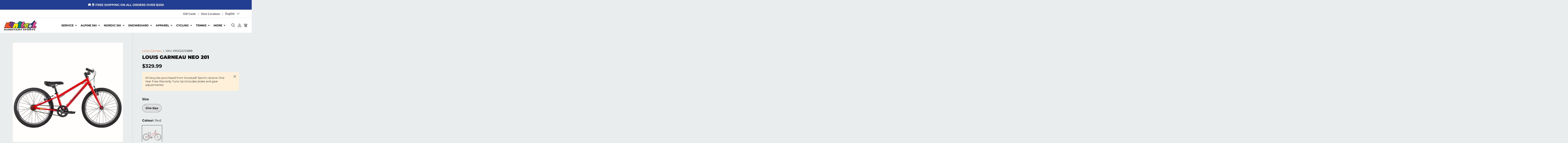

--- FILE ---
content_type: text/html; charset=utf-8
request_url: https://kunstadt.com/products/neo-201
body_size: 50877
content:
<!doctype html>
<html class="no-js" lang="en" dir="ltr">
<head><meta charset="utf-8">
<meta name="viewport" content="width=device-width,initial-scale=1">
<title>Louis Garneau Neo 201 &ndash; Kunstadt Sports</title><link rel="canonical" href="https://kunstadt.com/products/neo-201"><link rel="icon" href="//kunstadt.com/cdn/shop/files/favicon_kunstadt_180x180_be88cac8-aba7-4733-b516-88f17000eb84.png?crop=center&height=48&v=1631892724&width=48" type="image/png">
  <link rel="apple-touch-icon" href="//kunstadt.com/cdn/shop/files/favicon_kunstadt_180x180_be88cac8-aba7-4733-b516-88f17000eb84.png?crop=center&height=180&v=1631892724&width=180"><meta name="description" content="Do you remember your first bike? Your first ride? Those feelings that no words can really describe? Louis Garneau knows that emotion well, and the Neo line of bikes he has created is an updated version of his first bikes. The Neo 201 is a modern style kids bike with a steel frame that offers great versatility. FrameFra"><meta property="og:site_name" content="Kunstadt Sports">
<meta property="og:url" content="https://kunstadt.com/products/neo-201">
<meta property="og:title" content="Louis Garneau Neo 201">
<meta property="og:type" content="product">
<meta property="og:description" content="Do you remember your first bike? Your first ride? Those feelings that no words can really describe? Louis Garneau knows that emotion well, and the Neo line of bikes he has created is an updated version of his first bikes. The Neo 201 is a modern style kids bike with a steel frame that offers great versatility. FrameFra"><meta property="og:image" content="http://kunstadt.com/cdn/shop/files/Louis-Garneau-Neo-201-Bikes-One-Size-Red-ALL.jpg?crop=center&height=1200&v=1712665118&width=1200">
  <meta property="og:image:secure_url" content="https://kunstadt.com/cdn/shop/files/Louis-Garneau-Neo-201-Bikes-One-Size-Red-ALL.jpg?crop=center&height=1200&v=1712665118&width=1200">
  <meta property="og:image:width" content="2400">
  <meta property="og:image:height" content="2400"><meta property="og:price:amount" content="329.99">
  <meta property="og:price:currency" content="CAD"><meta name="twitter:card" content="summary_large_image">
<meta name="twitter:title" content="Louis Garneau Neo 201">
<meta name="twitter:description" content="Do you remember your first bike? Your first ride? Those feelings that no words can really describe? Louis Garneau knows that emotion well, and the Neo line of bikes he has created is an updated version of his first bikes. The Neo 201 is a modern style kids bike with a steel frame that offers great versatility. FrameFra">
<link rel="preload" href="//kunstadt.com/cdn/shop/t/107/assets/main.css?v=142292897262274347841759773460" as="style"><style data-shopify>
@font-face {
  font-family: Montserrat;
  font-weight: 400;
  font-style: normal;
  font-display: swap;
  src: url("//kunstadt.com/cdn/fonts/montserrat/montserrat_n4.81949fa0ac9fd2021e16436151e8eaa539321637.woff2") format("woff2"),
       url("//kunstadt.com/cdn/fonts/montserrat/montserrat_n4.a6c632ca7b62da89c3594789ba828388aac693fe.woff") format("woff");
}
@font-face {
  font-family: Montserrat;
  font-weight: 700;
  font-style: normal;
  font-display: swap;
  src: url("//kunstadt.com/cdn/fonts/montserrat/montserrat_n7.3c434e22befd5c18a6b4afadb1e3d77c128c7939.woff2") format("woff2"),
       url("//kunstadt.com/cdn/fonts/montserrat/montserrat_n7.5d9fa6e2cae713c8fb539a9876489d86207fe957.woff") format("woff");
}
@font-face {
  font-family: Montserrat;
  font-weight: 400;
  font-style: italic;
  font-display: swap;
  src: url("//kunstadt.com/cdn/fonts/montserrat/montserrat_i4.5a4ea298b4789e064f62a29aafc18d41f09ae59b.woff2") format("woff2"),
       url("//kunstadt.com/cdn/fonts/montserrat/montserrat_i4.072b5869c5e0ed5b9d2021e4c2af132e16681ad2.woff") format("woff");
}
@font-face {
  font-family: Montserrat;
  font-weight: 700;
  font-style: italic;
  font-display: swap;
  src: url("//kunstadt.com/cdn/fonts/montserrat/montserrat_i7.a0d4a463df4f146567d871890ffb3c80408e7732.woff2") format("woff2"),
       url("//kunstadt.com/cdn/fonts/montserrat/montserrat_i7.f6ec9f2a0681acc6f8152c40921d2a4d2e1a2c78.woff") format("woff");
}
@font-face {
  font-family: Montserrat;
  font-weight: 900;
  font-style: normal;
  font-display: swap;
  src: url("//kunstadt.com/cdn/fonts/montserrat/montserrat_n9.680ded1be351aa3bf3b3650ac5f6df485af8a07c.woff2") format("woff2"),
       url("//kunstadt.com/cdn/fonts/montserrat/montserrat_n9.0cc5aaeff26ef35c23b69a061997d78c9697a382.woff") format("woff");
}
@font-face {
  font-family: Montserrat;
  font-weight: 400;
  font-style: normal;
  font-display: swap;
  src: url("//kunstadt.com/cdn/fonts/montserrat/montserrat_n4.81949fa0ac9fd2021e16436151e8eaa539321637.woff2") format("woff2"),
       url("//kunstadt.com/cdn/fonts/montserrat/montserrat_n4.a6c632ca7b62da89c3594789ba828388aac693fe.woff") format("woff");
}
:root {
      --bg-color: 234 237 238 / 1.0;
      --bg-color-og: 234 237 238 / 1.0;
      --heading-color: 17 17 17;
      --text-color: 17 17 17;
      --text-color-og: 17 17 17;
      --scrollbar-color: 17 17 17;
      --link-color: 242 103 34;
      --link-color-og: 242 103 34;
      --star-color: 255 159 28;--swatch-border-color-default: 191 193 194;
        --swatch-border-color-active: 126 127 128;
        --swatch-card-size: 40px;
        --swatch-variant-picker-size: 100px;--color-scheme-1-bg: 255 255 255 / 1.0;
      --color-scheme-1-grad: ;
      --color-scheme-1-heading: 29 58 113;
      --color-scheme-1-text: 29 58 113;
      --color-scheme-1-btn-bg: 20 154 154;
      --color-scheme-1-btn-text: 255 255 255;
      --color-scheme-1-btn-bg-hover: 59 181 181;--color-scheme-2-bg: 229 242 247 / 1.0;
      --color-scheme-2-grad: ;
      --color-scheme-2-heading: 29 58 113;
      --color-scheme-2-text: 17 17 17;
      --color-scheme-2-btn-bg: 29 58 113;
      --color-scheme-2-btn-text: 255 255 255;
      --color-scheme-2-btn-bg-hover: 68 95 144;--color-scheme-3-bg: 29 58 113 / 1.0;
      --color-scheme-3-grad: ;
      --color-scheme-3-heading: 255 255 255;
      --color-scheme-3-text: 255 255 255;
      --color-scheme-3-btn-bg: 255 240 0;
      --color-scheme-3-btn-text: 48 62 100;
      --color-scheme-3-btn-bg-hover: 238 227 16;

      --drawer-bg-color: 255 255 255 / 1.0;
      --drawer-text-color: 17 17 17;

      --panel-bg-color: 255 255 255 / 1.0;
      --panel-heading-color: 29 58 113;
      --panel-text-color: 17 17 17;

      --in-stock-text-color: 44 126 63;
      --low-stock-text-color: 210 134 26;
      --very-low-stock-text-color: 180 12 28;
      --no-stock-text-color: 119 119 119;
      --no-stock-backordered-text-color: 119 119 119;

      --error-bg-color: 252 237 238;
      --error-text-color: 180 12 28;
      --success-bg-color: 232 246 234;
      --success-text-color: 44 126 63;
      --info-bg-color: 253 253 253;
      --info-text-color: 26 102 210;

      --heading-font-family: Montserrat, sans-serif;
      --heading-font-style: normal;
      --heading-font-weight: 900;
      --heading-scale-start: 2;

      --navigation-font-family: Montserrat, sans-serif;
      --navigation-font-style: normal;
      --navigation-font-weight: 400;
      --heading-text-transform: uppercase;

      --subheading-text-transform: uppercase;
      --body-font-family: Montserrat, sans-serif;
      --body-font-style: normal;
      --body-font-weight: 400;
      --body-font-size: 16;

      --section-gap: 48;
      --heading-gap: calc(8 * var(--space-unit));--grid-column-gap: 20px;--btn-bg-color: 29 58 113;
      --btn-bg-hover-color: 68 95 144;
      --btn-text-color: 255 255 255;
      --btn-bg-color-og: 29 58 113;
      --btn-text-color-og: 255 255 255;
      --btn-alt-bg-color: 48 62 100;
      --btn-alt-bg-alpha: 1.0;
      --btn-alt-text-color: 255 255 255;
      --btn-border-width: 1px;
      --btn-padding-y: 12px;

      
      --btn-border-radius: 27px;
      

      --btn-lg-border-radius: 50%;
      --btn-icon-border-radius: 50%;
      --input-with-btn-inner-radius: var(--btn-border-radius);

      --input-bg-color: 234 237 238 / 1.0;
      --input-text-color: 17 17 17;
      --input-border-width: 1px;
      --input-border-radius: 26px;
      --textarea-border-radius: 12px;
      --input-border-radius: 27px;
      --input-lg-border-radius: 33px;
      --input-bg-color-diff-3: #e2e6e7;
      --input-bg-color-diff-6: #d9dfe0;

      --modal-border-radius: 0px;
      --modal-overlay-color: 0 0 0;
      --modal-overlay-opacity: 0.4;
      --drawer-border-radius: 0px;
      --overlay-border-radius: 0px;

      --custom-label-bg-color: 255 254 0 / 1.0;
      --custom-label-text-color: 42 43 42 / 1.0;--preorder-label-bg-color: 0 166 237 / 1.0;
      --preorder-label-text-color: 255 255 255 / 1.0;

      --collection-label-color: 0 126 18 / 1.0;

      --page-width: 1320px;
      --gutter-sm: 20px;
      --gutter-md: 32px;
      --gutter-lg: 64px;

      --payment-terms-bg-color: #eaedee;

      --coll-card-bg-color: #ffffff;
      --coll-card-border-color: #ffffff;

      --card-highlight-bg-color: #F9F9F9;
      --card-highlight-text-color: 85 85 85;
      --card-highlight-border-color: #E1E1E1;--card-bg-color: #fffefd;
      --card-text-color: 70 70 70;
      --card-border-color: rgba(0,0,0,0);--blend-bg-color: #fffefd;
        
          --aos-animate-duration: 0.6s;
        

        
          --aos-min-width: 0;
        
      

      --reading-width: 48em;
    }

    @media (max-width: 992px) {
      :root {
        --reading-width: 36em;
      }
    }
  </style><link rel="stylesheet" href="//kunstadt.com/cdn/shop/t/107/assets/main.css?v=142292897262274347841759773460">
  <script src="//kunstadt.com/cdn/shop/t/107/assets/main.js?v=182340204423554326591758805500" defer="defer"></script><link rel="preload" href="//kunstadt.com/cdn/fonts/montserrat/montserrat_n4.81949fa0ac9fd2021e16436151e8eaa539321637.woff2" as="font" type="font/woff2" crossorigin fetchpriority="high"><link rel="preload" href="//kunstadt.com/cdn/fonts/montserrat/montserrat_n9.680ded1be351aa3bf3b3650ac5f6df485af8a07c.woff2" as="font" type="font/woff2" crossorigin fetchpriority="high"><link rel="stylesheet" href="//kunstadt.com/cdn/shop/t/107/assets/custom-style.css?v=134130448228854192461763758322"><script>window.performance && window.performance.mark && window.performance.mark('shopify.content_for_header.start');</script><meta name="robots" content="noindex,nofollow">
<meta name="google-site-verification" content="i-8w7M-opNa9j_0deajqoXStCDniiVr0z8p-o1aCxFk">
<meta name="facebook-domain-verification" content="9jj848gi98e6eoqgrv07ccl8q52te3">
<meta id="shopify-digital-wallet" name="shopify-digital-wallet" content="/3716649/digital_wallets/dialog">
<meta name="shopify-checkout-api-token" content="e2136739e7327f8157bc5da252108644">
<meta id="in-context-paypal-metadata" data-shop-id="3716649" data-venmo-supported="false" data-environment="production" data-locale="en_US" data-paypal-v4="true" data-currency="CAD">
<link rel="alternate" hreflang="x-default" href="https://kunstadt.com/products/neo-201">
<link rel="alternate" hreflang="en" href="https://kunstadt.com/products/neo-201">
<link rel="alternate" hreflang="fr" href="https://kunstadt.com/fr/products/neo-201">
<link rel="alternate" type="application/json+oembed" href="https://kunstadt.com/products/neo-201.oembed">
<script async="async" src="/checkouts/internal/preloads.js?locale=en-CA"></script>
<link rel="preconnect" href="https://shop.app" crossorigin="anonymous">
<script async="async" src="https://shop.app/checkouts/internal/preloads.js?locale=en-CA&shop_id=3716649" crossorigin="anonymous"></script>
<script id="shopify-features" type="application/json">{"accessToken":"e2136739e7327f8157bc5da252108644","betas":["rich-media-storefront-analytics"],"domain":"kunstadt.com","predictiveSearch":true,"shopId":3716649,"locale":"en"}</script>
<script>var Shopify = Shopify || {};
Shopify.shop = "kunstadt.myshopify.com";
Shopify.locale = "en";
Shopify.currency = {"active":"CAD","rate":"1.0"};
Shopify.country = "CA";
Shopify.theme = {"name":"Enterprise 2.0 WINTER 2026 (WM)","id":151134765283,"schema_name":"Enterprise","schema_version":"2.0.0","theme_store_id":1657,"role":"main"};
Shopify.theme.handle = "null";
Shopify.theme.style = {"id":null,"handle":null};
Shopify.cdnHost = "kunstadt.com/cdn";
Shopify.routes = Shopify.routes || {};
Shopify.routes.root = "/";</script>
<script type="module">!function(o){(o.Shopify=o.Shopify||{}).modules=!0}(window);</script>
<script>!function(o){function n(){var o=[];function n(){o.push(Array.prototype.slice.apply(arguments))}return n.q=o,n}var t=o.Shopify=o.Shopify||{};t.loadFeatures=n(),t.autoloadFeatures=n()}(window);</script>
<script>
  window.ShopifyPay = window.ShopifyPay || {};
  window.ShopifyPay.apiHost = "shop.app\/pay";
  window.ShopifyPay.redirectState = null;
</script>
<script id="shop-js-analytics" type="application/json">{"pageType":"product"}</script>
<script defer="defer" async type="module" src="//kunstadt.com/cdn/shopifycloud/shop-js/modules/v2/client.init-shop-cart-sync_BT-GjEfc.en.esm.js"></script>
<script defer="defer" async type="module" src="//kunstadt.com/cdn/shopifycloud/shop-js/modules/v2/chunk.common_D58fp_Oc.esm.js"></script>
<script defer="defer" async type="module" src="//kunstadt.com/cdn/shopifycloud/shop-js/modules/v2/chunk.modal_xMitdFEc.esm.js"></script>
<script type="module">
  await import("//kunstadt.com/cdn/shopifycloud/shop-js/modules/v2/client.init-shop-cart-sync_BT-GjEfc.en.esm.js");
await import("//kunstadt.com/cdn/shopifycloud/shop-js/modules/v2/chunk.common_D58fp_Oc.esm.js");
await import("//kunstadt.com/cdn/shopifycloud/shop-js/modules/v2/chunk.modal_xMitdFEc.esm.js");

  window.Shopify.SignInWithShop?.initShopCartSync?.({"fedCMEnabled":true,"windoidEnabled":true});

</script>
<script defer="defer" async type="module" src="//kunstadt.com/cdn/shopifycloud/shop-js/modules/v2/client.payment-terms_Ci9AEqFq.en.esm.js"></script>
<script defer="defer" async type="module" src="//kunstadt.com/cdn/shopifycloud/shop-js/modules/v2/chunk.common_D58fp_Oc.esm.js"></script>
<script defer="defer" async type="module" src="//kunstadt.com/cdn/shopifycloud/shop-js/modules/v2/chunk.modal_xMitdFEc.esm.js"></script>
<script type="module">
  await import("//kunstadt.com/cdn/shopifycloud/shop-js/modules/v2/client.payment-terms_Ci9AEqFq.en.esm.js");
await import("//kunstadt.com/cdn/shopifycloud/shop-js/modules/v2/chunk.common_D58fp_Oc.esm.js");
await import("//kunstadt.com/cdn/shopifycloud/shop-js/modules/v2/chunk.modal_xMitdFEc.esm.js");

  
</script>
<script>
  window.Shopify = window.Shopify || {};
  if (!window.Shopify.featureAssets) window.Shopify.featureAssets = {};
  window.Shopify.featureAssets['shop-js'] = {"shop-cart-sync":["modules/v2/client.shop-cart-sync_DZOKe7Ll.en.esm.js","modules/v2/chunk.common_D58fp_Oc.esm.js","modules/v2/chunk.modal_xMitdFEc.esm.js"],"init-fed-cm":["modules/v2/client.init-fed-cm_B6oLuCjv.en.esm.js","modules/v2/chunk.common_D58fp_Oc.esm.js","modules/v2/chunk.modal_xMitdFEc.esm.js"],"shop-cash-offers":["modules/v2/client.shop-cash-offers_D2sdYoxE.en.esm.js","modules/v2/chunk.common_D58fp_Oc.esm.js","modules/v2/chunk.modal_xMitdFEc.esm.js"],"shop-login-button":["modules/v2/client.shop-login-button_QeVjl5Y3.en.esm.js","modules/v2/chunk.common_D58fp_Oc.esm.js","modules/v2/chunk.modal_xMitdFEc.esm.js"],"pay-button":["modules/v2/client.pay-button_DXTOsIq6.en.esm.js","modules/v2/chunk.common_D58fp_Oc.esm.js","modules/v2/chunk.modal_xMitdFEc.esm.js"],"shop-button":["modules/v2/client.shop-button_DQZHx9pm.en.esm.js","modules/v2/chunk.common_D58fp_Oc.esm.js","modules/v2/chunk.modal_xMitdFEc.esm.js"],"avatar":["modules/v2/client.avatar_BTnouDA3.en.esm.js"],"init-windoid":["modules/v2/client.init-windoid_CR1B-cfM.en.esm.js","modules/v2/chunk.common_D58fp_Oc.esm.js","modules/v2/chunk.modal_xMitdFEc.esm.js"],"init-shop-for-new-customer-accounts":["modules/v2/client.init-shop-for-new-customer-accounts_C_vY_xzh.en.esm.js","modules/v2/client.shop-login-button_QeVjl5Y3.en.esm.js","modules/v2/chunk.common_D58fp_Oc.esm.js","modules/v2/chunk.modal_xMitdFEc.esm.js"],"init-shop-email-lookup-coordinator":["modules/v2/client.init-shop-email-lookup-coordinator_BI7n9ZSv.en.esm.js","modules/v2/chunk.common_D58fp_Oc.esm.js","modules/v2/chunk.modal_xMitdFEc.esm.js"],"init-shop-cart-sync":["modules/v2/client.init-shop-cart-sync_BT-GjEfc.en.esm.js","modules/v2/chunk.common_D58fp_Oc.esm.js","modules/v2/chunk.modal_xMitdFEc.esm.js"],"shop-toast-manager":["modules/v2/client.shop-toast-manager_DiYdP3xc.en.esm.js","modules/v2/chunk.common_D58fp_Oc.esm.js","modules/v2/chunk.modal_xMitdFEc.esm.js"],"init-customer-accounts":["modules/v2/client.init-customer-accounts_D9ZNqS-Q.en.esm.js","modules/v2/client.shop-login-button_QeVjl5Y3.en.esm.js","modules/v2/chunk.common_D58fp_Oc.esm.js","modules/v2/chunk.modal_xMitdFEc.esm.js"],"init-customer-accounts-sign-up":["modules/v2/client.init-customer-accounts-sign-up_iGw4briv.en.esm.js","modules/v2/client.shop-login-button_QeVjl5Y3.en.esm.js","modules/v2/chunk.common_D58fp_Oc.esm.js","modules/v2/chunk.modal_xMitdFEc.esm.js"],"shop-follow-button":["modules/v2/client.shop-follow-button_CqMgW2wH.en.esm.js","modules/v2/chunk.common_D58fp_Oc.esm.js","modules/v2/chunk.modal_xMitdFEc.esm.js"],"checkout-modal":["modules/v2/client.checkout-modal_xHeaAweL.en.esm.js","modules/v2/chunk.common_D58fp_Oc.esm.js","modules/v2/chunk.modal_xMitdFEc.esm.js"],"shop-login":["modules/v2/client.shop-login_D91U-Q7h.en.esm.js","modules/v2/chunk.common_D58fp_Oc.esm.js","modules/v2/chunk.modal_xMitdFEc.esm.js"],"lead-capture":["modules/v2/client.lead-capture_BJmE1dJe.en.esm.js","modules/v2/chunk.common_D58fp_Oc.esm.js","modules/v2/chunk.modal_xMitdFEc.esm.js"],"payment-terms":["modules/v2/client.payment-terms_Ci9AEqFq.en.esm.js","modules/v2/chunk.common_D58fp_Oc.esm.js","modules/v2/chunk.modal_xMitdFEc.esm.js"]};
</script>
<script id="__st">var __st={"a":3716649,"offset":-18000,"reqid":"ad427911-b3c5-45c0-8ea0-bd117de591f3-1769172138","pageurl":"kunstadt.com\/products\/neo-201","u":"ec12cadae7ea","p":"product","rtyp":"product","rid":8335400796387};</script>
<script>window.ShopifyPaypalV4VisibilityTracking = true;</script>
<script id="captcha-bootstrap">!function(){'use strict';const t='contact',e='account',n='new_comment',o=[[t,t],['blogs',n],['comments',n],[t,'customer']],c=[[e,'customer_login'],[e,'guest_login'],[e,'recover_customer_password'],[e,'create_customer']],r=t=>t.map((([t,e])=>`form[action*='/${t}']:not([data-nocaptcha='true']) input[name='form_type'][value='${e}']`)).join(','),a=t=>()=>t?[...document.querySelectorAll(t)].map((t=>t.form)):[];function s(){const t=[...o],e=r(t);return a(e)}const i='password',u='form_key',d=['recaptcha-v3-token','g-recaptcha-response','h-captcha-response',i],f=()=>{try{return window.sessionStorage}catch{return}},m='__shopify_v',_=t=>t.elements[u];function p(t,e,n=!1){try{const o=window.sessionStorage,c=JSON.parse(o.getItem(e)),{data:r}=function(t){const{data:e,action:n}=t;return t[m]||n?{data:e,action:n}:{data:t,action:n}}(c);for(const[e,n]of Object.entries(r))t.elements[e]&&(t.elements[e].value=n);n&&o.removeItem(e)}catch(o){console.error('form repopulation failed',{error:o})}}const l='form_type',E='cptcha';function T(t){t.dataset[E]=!0}const w=window,h=w.document,L='Shopify',v='ce_forms',y='captcha';let A=!1;((t,e)=>{const n=(g='f06e6c50-85a8-45c8-87d0-21a2b65856fe',I='https://cdn.shopify.com/shopifycloud/storefront-forms-hcaptcha/ce_storefront_forms_captcha_hcaptcha.v1.5.2.iife.js',D={infoText:'Protected by hCaptcha',privacyText:'Privacy',termsText:'Terms'},(t,e,n)=>{const o=w[L][v],c=o.bindForm;if(c)return c(t,g,e,D).then(n);var r;o.q.push([[t,g,e,D],n]),r=I,A||(h.body.append(Object.assign(h.createElement('script'),{id:'captcha-provider',async:!0,src:r})),A=!0)});var g,I,D;w[L]=w[L]||{},w[L][v]=w[L][v]||{},w[L][v].q=[],w[L][y]=w[L][y]||{},w[L][y].protect=function(t,e){n(t,void 0,e),T(t)},Object.freeze(w[L][y]),function(t,e,n,w,h,L){const[v,y,A,g]=function(t,e,n){const i=e?o:[],u=t?c:[],d=[...i,...u],f=r(d),m=r(i),_=r(d.filter((([t,e])=>n.includes(e))));return[a(f),a(m),a(_),s()]}(w,h,L),I=t=>{const e=t.target;return e instanceof HTMLFormElement?e:e&&e.form},D=t=>v().includes(t);t.addEventListener('submit',(t=>{const e=I(t);if(!e)return;const n=D(e)&&!e.dataset.hcaptchaBound&&!e.dataset.recaptchaBound,o=_(e),c=g().includes(e)&&(!o||!o.value);(n||c)&&t.preventDefault(),c&&!n&&(function(t){try{if(!f())return;!function(t){const e=f();if(!e)return;const n=_(t);if(!n)return;const o=n.value;o&&e.removeItem(o)}(t);const e=Array.from(Array(32),(()=>Math.random().toString(36)[2])).join('');!function(t,e){_(t)||t.append(Object.assign(document.createElement('input'),{type:'hidden',name:u})),t.elements[u].value=e}(t,e),function(t,e){const n=f();if(!n)return;const o=[...t.querySelectorAll(`input[type='${i}']`)].map((({name:t})=>t)),c=[...d,...o],r={};for(const[a,s]of new FormData(t).entries())c.includes(a)||(r[a]=s);n.setItem(e,JSON.stringify({[m]:1,action:t.action,data:r}))}(t,e)}catch(e){console.error('failed to persist form',e)}}(e),e.submit())}));const S=(t,e)=>{t&&!t.dataset[E]&&(n(t,e.some((e=>e===t))),T(t))};for(const o of['focusin','change'])t.addEventListener(o,(t=>{const e=I(t);D(e)&&S(e,y())}));const B=e.get('form_key'),M=e.get(l),P=B&&M;t.addEventListener('DOMContentLoaded',(()=>{const t=y();if(P)for(const e of t)e.elements[l].value===M&&p(e,B);[...new Set([...A(),...v().filter((t=>'true'===t.dataset.shopifyCaptcha))])].forEach((e=>S(e,t)))}))}(h,new URLSearchParams(w.location.search),n,t,e,['guest_login'])})(!0,!0)}();</script>
<script integrity="sha256-4kQ18oKyAcykRKYeNunJcIwy7WH5gtpwJnB7kiuLZ1E=" data-source-attribution="shopify.loadfeatures" defer="defer" src="//kunstadt.com/cdn/shopifycloud/storefront/assets/storefront/load_feature-a0a9edcb.js" crossorigin="anonymous"></script>
<script crossorigin="anonymous" defer="defer" src="//kunstadt.com/cdn/shopifycloud/storefront/assets/shopify_pay/storefront-65b4c6d7.js?v=20250812"></script>
<script data-source-attribution="shopify.dynamic_checkout.dynamic.init">var Shopify=Shopify||{};Shopify.PaymentButton=Shopify.PaymentButton||{isStorefrontPortableWallets:!0,init:function(){window.Shopify.PaymentButton.init=function(){};var t=document.createElement("script");t.src="https://kunstadt.com/cdn/shopifycloud/portable-wallets/latest/portable-wallets.en.js",t.type="module",document.head.appendChild(t)}};
</script>
<script data-source-attribution="shopify.dynamic_checkout.buyer_consent">
  function portableWalletsHideBuyerConsent(e){var t=document.getElementById("shopify-buyer-consent"),n=document.getElementById("shopify-subscription-policy-button");t&&n&&(t.classList.add("hidden"),t.setAttribute("aria-hidden","true"),n.removeEventListener("click",e))}function portableWalletsShowBuyerConsent(e){var t=document.getElementById("shopify-buyer-consent"),n=document.getElementById("shopify-subscription-policy-button");t&&n&&(t.classList.remove("hidden"),t.removeAttribute("aria-hidden"),n.addEventListener("click",e))}window.Shopify?.PaymentButton&&(window.Shopify.PaymentButton.hideBuyerConsent=portableWalletsHideBuyerConsent,window.Shopify.PaymentButton.showBuyerConsent=portableWalletsShowBuyerConsent);
</script>
<script data-source-attribution="shopify.dynamic_checkout.cart.bootstrap">document.addEventListener("DOMContentLoaded",(function(){function t(){return document.querySelector("shopify-accelerated-checkout-cart, shopify-accelerated-checkout")}if(t())Shopify.PaymentButton.init();else{new MutationObserver((function(e,n){t()&&(Shopify.PaymentButton.init(),n.disconnect())})).observe(document.body,{childList:!0,subtree:!0})}}));
</script>
<link id="shopify-accelerated-checkout-styles" rel="stylesheet" media="screen" href="https://kunstadt.com/cdn/shopifycloud/portable-wallets/latest/accelerated-checkout-backwards-compat.css" crossorigin="anonymous">
<style id="shopify-accelerated-checkout-cart">
        #shopify-buyer-consent {
  margin-top: 1em;
  display: inline-block;
  width: 100%;
}

#shopify-buyer-consent.hidden {
  display: none;
}

#shopify-subscription-policy-button {
  background: none;
  border: none;
  padding: 0;
  text-decoration: underline;
  font-size: inherit;
  cursor: pointer;
}

#shopify-subscription-policy-button::before {
  box-shadow: none;
}

      </style>
<script id="sections-script" data-sections="header,footer" defer="defer" src="//kunstadt.com/cdn/shop/t/107/compiled_assets/scripts.js?v=35070"></script>
<script>window.performance && window.performance.mark && window.performance.mark('shopify.content_for_header.end');</script>
<script src="//kunstadt.com/cdn/shop/t/107/assets/blur-messages.js?v=98620774460636405321758805500" defer="defer"></script>
    <script src="//kunstadt.com/cdn/shop/t/107/assets/animate-on-scroll.js?v=15249566486942820451758805500" defer="defer"></script>
    <link rel="stylesheet" href="//kunstadt.com/cdn/shop/t/107/assets/animate-on-scroll.css?v=116194678796051782541758805500">
  

  <script>document.documentElement.className = document.documentElement.className.replace('no-js', 'js');</script><!-- CC Custom Head Start --><!-- Google Tag Manager -->
<script>(function(w,d,s,l,i){w[l]=w[l]||[];w[l].push({'gtm.start':
new Date().getTime(),event:'gtm.js'});var f=d.getElementsByTagName(s)[0],
j=d.createElement(s),dl=l!='dataLayer'?'&l='+l:'';j.async=true;j.src=
'https://www.googletagmanager.com/gtm.js?id='+i+dl;f.parentNode.insertBefore(j,f);
})(window,document,'script','dataLayer','GTM-5ZJGMXB');</script>
<!-- End Google Tag Manager --><!-- CC Custom Head End --><!-- Google Tag Manager -->
  <script>(function(w,d,s,l,i){w[l]=w[l]||[];w[l].push({'gtm.start':
  new Date().getTime(),event:'gtm.js'});var f=d.getElementsByTagName(s)[0],
  j=d.createElement(s),dl=l!='dataLayer'?'&l='+l:'';j.async=true;j.src=
  'https://www.googletagmanager.com/gtm.js?id='+i+dl;f.parentNode.insertBefore(j,f);
  })(window,document,'script','dataLayer','GTM-5ZJGMXB');</script>
  <!-- End Google Tag Manager -->
<!-- BEGIN app block: shopify://apps/simprosys-google-shopping-feed/blocks/core_settings_block/1f0b859e-9fa6-4007-97e8-4513aff5ff3b --><!-- BEGIN: GSF App Core Tags & Scripts by Simprosys Google Shopping Feed -->









<!-- END: GSF App Core Tags & Scripts by Simprosys Google Shopping Feed -->
<!-- END app block --><!-- BEGIN app block: shopify://apps/judge-me-reviews/blocks/judgeme_core/61ccd3b1-a9f2-4160-9fe9-4fec8413e5d8 --><!-- Start of Judge.me Core -->






<link rel="dns-prefetch" href="https://cdnwidget.judge.me">
<link rel="dns-prefetch" href="https://cdn.judge.me">
<link rel="dns-prefetch" href="https://cdn1.judge.me">
<link rel="dns-prefetch" href="https://api.judge.me">

<script data-cfasync='false' class='jdgm-settings-script'>window.jdgmSettings={"pagination":5,"disable_web_reviews":false,"badge_no_review_text":"No reviews","badge_n_reviews_text":"{{ n }} review/reviews","hide_badge_preview_if_no_reviews":true,"badge_hide_text":false,"enforce_center_preview_badge":false,"widget_title":"Customer Reviews","widget_open_form_text":"Write a review","widget_close_form_text":"Cancel review","widget_refresh_page_text":"Refresh page","widget_summary_text":"Based on {{ number_of_reviews }} review/reviews","widget_no_review_text":"Be the first to write a review","widget_name_field_text":"Display name","widget_verified_name_field_text":"Verified Name (public)","widget_name_placeholder_text":"Display name","widget_required_field_error_text":"This field is required.","widget_email_field_text":"Email address","widget_verified_email_field_text":"Verified Email (private, can not be edited)","widget_email_placeholder_text":"Your email address","widget_email_field_error_text":"Please enter a valid email address.","widget_rating_field_text":"Rating","widget_review_title_field_text":"Review Title","widget_review_title_placeholder_text":"Give your review a title","widget_review_body_field_text":"Review content","widget_review_body_placeholder_text":"Start writing here...","widget_pictures_field_text":"Picture/Video (optional)","widget_submit_review_text":"Submit Review","widget_submit_verified_review_text":"Submit Verified Review","widget_submit_success_msg_with_auto_publish":"Thank you! Please refresh the page in a few moments to see your review. You can remove or edit your review by logging into \u003ca href='https://judge.me/login' target='_blank' rel='nofollow noopener'\u003eJudge.me\u003c/a\u003e","widget_submit_success_msg_no_auto_publish":"Thank you! Your review will be published as soon as it is approved by the shop admin. You can remove or edit your review by logging into \u003ca href='https://judge.me/login' target='_blank' rel='nofollow noopener'\u003eJudge.me\u003c/a\u003e","widget_show_default_reviews_out_of_total_text":"Showing {{ n_reviews_shown }} out of {{ n_reviews }} reviews.","widget_show_all_link_text":"Show all","widget_show_less_link_text":"Show less","widget_author_said_text":"{{ reviewer_name }} said:","widget_days_text":"{{ n }} days ago","widget_weeks_text":"{{ n }} week/weeks ago","widget_months_text":"{{ n }} month/months ago","widget_years_text":"{{ n }} year/years ago","widget_yesterday_text":"Yesterday","widget_today_text":"Today","widget_replied_text":"\u003e\u003e {{ shop_name }} replied:","widget_read_more_text":"Read more","widget_reviewer_name_as_initial":"last_initial","widget_rating_filter_color":"#43C7C7","widget_rating_filter_see_all_text":"See all reviews","widget_sorting_most_recent_text":"Most Recent","widget_sorting_highest_rating_text":"Highest Rating","widget_sorting_lowest_rating_text":"Lowest Rating","widget_sorting_with_pictures_text":"Only Pictures","widget_sorting_most_helpful_text":"Most Helpful","widget_open_question_form_text":"Ask a question","widget_reviews_subtab_text":"Reviews","widget_questions_subtab_text":"Questions","widget_question_label_text":"Question","widget_answer_label_text":"Answer","widget_question_placeholder_text":"Write your question here","widget_submit_question_text":"Submit Question","widget_question_submit_success_text":"Thank you for your question! We will notify you once it gets answered.","verified_badge_text":"Verified","verified_badge_bg_color":"","verified_badge_text_color":"#FEFF00","verified_badge_placement":"left-of-reviewer-name","widget_review_max_height":"","widget_hide_border":false,"widget_social_share":false,"widget_thumb":true,"widget_review_location_show":false,"widget_location_format":"","all_reviews_include_out_of_store_products":false,"all_reviews_out_of_store_text":"(out of store)","all_reviews_pagination":100,"all_reviews_product_name_prefix_text":"about","enable_review_pictures":true,"enable_question_anwser":false,"widget_theme":"leex","review_date_format":"mm/dd/yyyy","default_sort_method":"most-recent","widget_product_reviews_subtab_text":"Product Reviews","widget_shop_reviews_subtab_text":"Store Reviews","widget_other_products_reviews_text":"Reviews for other products","widget_store_reviews_subtab_text":"Store reviews","widget_no_store_reviews_text":"This store hasn't received any reviews yet","widget_web_restriction_product_reviews_text":"This product hasn't received any reviews yet","widget_no_items_text":"No items found","widget_show_more_text":"Show more","widget_write_a_store_review_text":"Write a Store Review","widget_other_languages_heading":"Reviews in Other Languages","widget_translate_review_text":"Translate review to {{ language }}","widget_translating_review_text":"Translating...","widget_show_original_translation_text":"Show original ({{ language }})","widget_translate_review_failed_text":"Review couldn't be translated.","widget_translate_review_retry_text":"Retry","widget_translate_review_try_again_later_text":"Try again later","show_product_url_for_grouped_product":false,"widget_sorting_pictures_first_text":"Pictures First","show_pictures_on_all_rev_page_mobile":true,"show_pictures_on_all_rev_page_desktop":true,"floating_tab_hide_mobile_install_preference":false,"floating_tab_button_name":"★ Reviews","floating_tab_title":"Let customers speak for us","floating_tab_button_color":"","floating_tab_button_background_color":"","floating_tab_url":"","floating_tab_url_enabled":false,"floating_tab_tab_style":"text","all_reviews_text_badge_text":"Customers rate us {{ shop.metafields.judgeme.all_reviews_rating | round: 1 }}/5 based on {{ shop.metafields.judgeme.all_reviews_count }} reviews.","all_reviews_text_badge_text_branded_style":"{{ shop.metafields.judgeme.all_reviews_rating | round: 1 }} out of 5 stars based on {{ shop.metafields.judgeme.all_reviews_count }} reviews","is_all_reviews_text_badge_a_link":false,"show_stars_for_all_reviews_text_badge":false,"all_reviews_text_badge_url":"","all_reviews_text_style":"branded","all_reviews_text_color_style":"judgeme_brand_color","all_reviews_text_color":"#108474","all_reviews_text_show_jm_brand":true,"featured_carousel_show_header":true,"featured_carousel_title":"Product Reviews","testimonials_carousel_title":"Customers are saying","videos_carousel_title":"Real customer stories","cards_carousel_title":"Customers are saying","featured_carousel_count_text":"from {{ n }} reviews","featured_carousel_add_link_to_all_reviews_page":true,"featured_carousel_url":"/pages/customer-feedback-and-reviews","featured_carousel_show_images":true,"featured_carousel_autoslide_interval":5,"featured_carousel_arrows_on_the_sides":true,"featured_carousel_height":350,"featured_carousel_width":99,"featured_carousel_image_size":720,"featured_carousel_image_height":250,"featured_carousel_arrow_color":"#339999","verified_count_badge_style":"branded","verified_count_badge_orientation":"horizontal","verified_count_badge_color_style":"judgeme_brand_color","verified_count_badge_color":"#108474","is_verified_count_badge_a_link":false,"verified_count_badge_url":"","verified_count_badge_show_jm_brand":true,"widget_rating_preset_default":5,"widget_first_sub_tab":"product-reviews","widget_show_histogram":true,"widget_histogram_use_custom_color":true,"widget_pagination_use_custom_color":false,"widget_star_use_custom_color":false,"widget_verified_badge_use_custom_color":true,"widget_write_review_use_custom_color":false,"picture_reminder_submit_button":"Upload Pictures","enable_review_videos":false,"mute_video_by_default":false,"widget_sorting_videos_first_text":"Videos First","widget_review_pending_text":"Pending","featured_carousel_items_for_large_screen":4,"social_share_options_order":"Facebook,Twitter","remove_microdata_snippet":true,"disable_json_ld":false,"enable_json_ld_products":false,"preview_badge_show_question_text":false,"preview_badge_no_question_text":"No questions","preview_badge_n_question_text":"{{ number_of_questions }} question/questions","qa_badge_show_icon":false,"qa_badge_position":"below","remove_judgeme_branding":true,"widget_add_search_bar":false,"widget_search_bar_placeholder":"Search","widget_sorting_verified_only_text":"Verified only","featured_carousel_theme":"gallery","featured_carousel_show_rating":true,"featured_carousel_show_title":true,"featured_carousel_show_body":true,"featured_carousel_show_date":false,"featured_carousel_show_reviewer":true,"featured_carousel_show_product":true,"featured_carousel_header_background_color":"#108474","featured_carousel_header_text_color":"#ffffff","featured_carousel_name_product_separator":"reviewed","featured_carousel_full_star_background":"#108474","featured_carousel_empty_star_background":"#dadada","featured_carousel_vertical_theme_background":"#f9fafb","featured_carousel_verified_badge_enable":true,"featured_carousel_verified_badge_color":"#108474","featured_carousel_border_style":"square","featured_carousel_review_line_length_limit":3,"featured_carousel_more_reviews_button_text":"Read more reviews","featured_carousel_view_product_button_text":"View product","all_reviews_page_load_reviews_on":"scroll","all_reviews_page_load_more_text":"Load More Reviews","disable_fb_tab_reviews":false,"enable_ajax_cdn_cache":false,"widget_advanced_speed_features":5,"widget_public_name_text":"displayed publicly like","default_reviewer_name":"John Smith","default_reviewer_name_has_non_latin":true,"widget_reviewer_anonymous":"Anonymous","medals_widget_title":"Judge.me Review Medals","medals_widget_background_color":"#f9fafb","medals_widget_position":"footer_all_pages","medals_widget_border_color":"#f9fafb","medals_widget_verified_text_position":"left","medals_widget_use_monochromatic_version":false,"medals_widget_elements_color":"#108474","show_reviewer_avatar":false,"widget_invalid_yt_video_url_error_text":"Not a YouTube video URL","widget_max_length_field_error_text":"Please enter no more than {0} characters.","widget_show_country_flag":false,"widget_show_collected_via_shop_app":true,"widget_verified_by_shop_badge_style":"light","widget_verified_by_shop_text":"Verified by Shop","widget_show_photo_gallery":true,"widget_load_with_code_splitting":true,"widget_ugc_install_preference":false,"widget_ugc_title":"Made by us, Shared by you","widget_ugc_subtitle":"Tag us to see your picture featured in our page","widget_ugc_arrows_color":"#ffffff","widget_ugc_primary_button_text":"Buy Now","widget_ugc_primary_button_background_color":"#108474","widget_ugc_primary_button_text_color":"#ffffff","widget_ugc_primary_button_border_width":"0","widget_ugc_primary_button_border_style":"none","widget_ugc_primary_button_border_color":"#108474","widget_ugc_primary_button_border_radius":"25","widget_ugc_secondary_button_text":"Load More","widget_ugc_secondary_button_background_color":"#ffffff","widget_ugc_secondary_button_text_color":"#108474","widget_ugc_secondary_button_border_width":"2","widget_ugc_secondary_button_border_style":"solid","widget_ugc_secondary_button_border_color":"#108474","widget_ugc_secondary_button_border_radius":"25","widget_ugc_reviews_button_text":"View Reviews","widget_ugc_reviews_button_background_color":"#ffffff","widget_ugc_reviews_button_text_color":"#108474","widget_ugc_reviews_button_border_width":"2","widget_ugc_reviews_button_border_style":"solid","widget_ugc_reviews_button_border_color":"#108474","widget_ugc_reviews_button_border_radius":"25","widget_ugc_reviews_button_link_to":"judgeme-reviews-page","widget_ugc_show_post_date":true,"widget_ugc_max_width":"800","widget_rating_metafield_value_type":true,"widget_primary_color":"#13A290","widget_enable_secondary_color":false,"widget_secondary_color":"#edf5f5","widget_summary_average_rating_text":"{{ average_rating }} out of 5","widget_media_grid_title":"Customer photos \u0026 videos","widget_media_grid_see_more_text":"See more","widget_round_style":false,"widget_show_product_medals":false,"widget_verified_by_judgeme_text":"Verified by Judge.me","widget_show_store_medals":false,"widget_verified_by_judgeme_text_in_store_medals":"Verified by Judge.me","widget_media_field_exceed_quantity_message":"Sorry, we can only accept {{ max_media }} for one review.","widget_media_field_exceed_limit_message":"{{ file_name }} is too large, please select a {{ media_type }} less than {{ size_limit }}MB.","widget_review_submitted_text":"Review Submitted!","widget_question_submitted_text":"Question Submitted!","widget_close_form_text_question":"Cancel","widget_write_your_answer_here_text":"Write your answer here","widget_enabled_branded_link":true,"widget_show_collected_by_judgeme":false,"widget_reviewer_name_color":"","widget_write_review_text_color":"","widget_write_review_bg_color":"","widget_collected_by_judgeme_text":"collected by Judge.me","widget_pagination_type":"standard","widget_load_more_text":"Load More","widget_load_more_color":"#108474","widget_full_review_text":"Full Review","widget_read_more_reviews_text":"Read More Reviews","widget_read_questions_text":"Read Questions","widget_questions_and_answers_text":"Questions \u0026 Answers","widget_verified_by_text":"Verified by","widget_verified_text":"Verified","widget_number_of_reviews_text":"{{ number_of_reviews }} reviews","widget_back_button_text":"Back","widget_next_button_text":"Next","widget_custom_forms_filter_button":"Filters","custom_forms_style":"horizontal","widget_show_review_information":false,"how_reviews_are_collected":"How reviews are collected?","widget_show_review_keywords":false,"widget_gdpr_statement":"How we use your data: We'll only contact you about the review you left, and only if necessary. By submitting your review, you agree to Judge.me's \u003ca href='https://judge.me/terms' target='_blank' rel='nofollow noopener'\u003eterms\u003c/a\u003e, \u003ca href='https://judge.me/privacy' target='_blank' rel='nofollow noopener'\u003eprivacy\u003c/a\u003e and \u003ca href='https://judge.me/content-policy' target='_blank' rel='nofollow noopener'\u003econtent\u003c/a\u003e policies.","widget_multilingual_sorting_enabled":false,"widget_translate_review_content_enabled":false,"widget_translate_review_content_method":"manual","popup_widget_review_selection":"automatically_with_pictures","popup_widget_round_border_style":true,"popup_widget_show_title":true,"popup_widget_show_body":true,"popup_widget_show_reviewer":false,"popup_widget_show_product":true,"popup_widget_show_pictures":true,"popup_widget_use_review_picture":true,"popup_widget_show_on_home_page":true,"popup_widget_show_on_product_page":true,"popup_widget_show_on_collection_page":true,"popup_widget_show_on_cart_page":true,"popup_widget_position":"bottom_left","popup_widget_first_review_delay":5,"popup_widget_duration":5,"popup_widget_interval":5,"popup_widget_review_count":5,"popup_widget_hide_on_mobile":true,"review_snippet_widget_round_border_style":true,"review_snippet_widget_card_color":"#FFFFFF","review_snippet_widget_slider_arrows_background_color":"#FFFFFF","review_snippet_widget_slider_arrows_color":"#000000","review_snippet_widget_star_color":"#108474","show_product_variant":false,"all_reviews_product_variant_label_text":"Variant: ","widget_show_verified_branding":false,"widget_ai_summary_title":"Customers say","widget_ai_summary_disclaimer":"AI-powered review summary based on recent customer reviews","widget_show_ai_summary":false,"widget_show_ai_summary_bg":false,"widget_show_review_title_input":true,"redirect_reviewers_invited_via_email":"review_widget","request_store_review_after_product_review":false,"request_review_other_products_in_order":false,"review_form_color_scheme":"default","review_form_corner_style":"square","review_form_star_color":{},"review_form_text_color":"#333333","review_form_background_color":"#ffffff","review_form_field_background_color":"#fafafa","review_form_button_color":{},"review_form_button_text_color":"#ffffff","review_form_modal_overlay_color":"#000000","review_content_screen_title_text":"How would you rate this product?","review_content_introduction_text":"We would love it if you would share a bit about your experience.","store_review_form_title_text":"How would you rate this store?","store_review_form_introduction_text":"We would love it if you would share a bit about your experience.","show_review_guidance_text":true,"one_star_review_guidance_text":"Poor","five_star_review_guidance_text":"Great","customer_information_screen_title_text":"About you","customer_information_introduction_text":"Please tell us more about you.","custom_questions_screen_title_text":"Your experience in more detail","custom_questions_introduction_text":"Here are a few questions to help us understand more about your experience.","review_submitted_screen_title_text":"Thanks for your review!","review_submitted_screen_thank_you_text":"We are processing it and it will appear on the store soon.","review_submitted_screen_email_verification_text":"Please confirm your email by clicking the link we just sent you. This helps us keep reviews authentic.","review_submitted_request_store_review_text":"Would you like to share your experience of shopping with us?","review_submitted_review_other_products_text":"Would you like to review these products?","store_review_screen_title_text":"Would you like to share your experience of shopping with us?","store_review_introduction_text":"We value your feedback and use it to improve. Please share any thoughts or suggestions you have.","reviewer_media_screen_title_picture_text":"Share a picture","reviewer_media_introduction_picture_text":"Upload a photo to support your review.","reviewer_media_screen_title_video_text":"Share a video","reviewer_media_introduction_video_text":"Upload a video to support your review.","reviewer_media_screen_title_picture_or_video_text":"Share a picture or video","reviewer_media_introduction_picture_or_video_text":"Upload a photo or video to support your review.","reviewer_media_youtube_url_text":"Paste your Youtube URL here","advanced_settings_next_step_button_text":"Next","advanced_settings_close_review_button_text":"Close","modal_write_review_flow":false,"write_review_flow_required_text":"Required","write_review_flow_privacy_message_text":"We respect your privacy.","write_review_flow_anonymous_text":"Post review as anonymous","write_review_flow_visibility_text":"This won't be visible to other customers.","write_review_flow_multiple_selection_help_text":"Select as many as you like","write_review_flow_single_selection_help_text":"Select one option","write_review_flow_required_field_error_text":"This field is required","write_review_flow_invalid_email_error_text":"Please enter a valid email address","write_review_flow_max_length_error_text":"Max. {{ max_length }} characters.","write_review_flow_media_upload_text":"\u003cb\u003eClick to upload\u003c/b\u003e or drag and drop","write_review_flow_gdpr_statement":"We'll only contact you about your review if necessary. By submitting your review, you agree to our \u003ca href='https://judge.me/terms' target='_blank' rel='nofollow noopener'\u003eterms and conditions\u003c/a\u003e and \u003ca href='https://judge.me/privacy' target='_blank' rel='nofollow noopener'\u003eprivacy policy\u003c/a\u003e.","rating_only_reviews_enabled":false,"show_negative_reviews_help_screen":false,"new_review_flow_help_screen_rating_threshold":3,"negative_review_resolution_screen_title_text":"Tell us more","negative_review_resolution_text":"Your experience matters to us. If there were issues with your purchase, we're here to help. Feel free to reach out to us, we'd love the opportunity to make things right.","negative_review_resolution_button_text":"Contact us","negative_review_resolution_proceed_with_review_text":"Leave a review","negative_review_resolution_subject":"Issue with purchase from {{ shop_name }}.{{ order_name }}","preview_badge_collection_page_install_status":false,"widget_review_custom_css":"","preview_badge_custom_css":"","preview_badge_stars_count":"5-stars","featured_carousel_custom_css":"","floating_tab_custom_css":"","all_reviews_widget_custom_css":"","medals_widget_custom_css":"","verified_badge_custom_css":"","all_reviews_text_custom_css":"","transparency_badges_collected_via_store_invite":false,"transparency_badges_from_another_provider":false,"transparency_badges_collected_from_store_visitor":false,"transparency_badges_collected_by_verified_review_provider":false,"transparency_badges_earned_reward":false,"transparency_badges_collected_via_store_invite_text":"Review collected via store invitation","transparency_badges_from_another_provider_text":"Review collected from another provider","transparency_badges_collected_from_store_visitor_text":"Review collected from a store visitor","transparency_badges_written_in_google_text":"Review written in Google","transparency_badges_written_in_etsy_text":"Review written in Etsy","transparency_badges_written_in_shop_app_text":"Review written in Shop App","transparency_badges_earned_reward_text":"Review earned a reward for future purchase","product_review_widget_per_page":10,"widget_store_review_label_text":"Review about the store","checkout_comment_extension_title_on_product_page":"Customer Comments","checkout_comment_extension_num_latest_comment_show":5,"checkout_comment_extension_format":"name_and_timestamp","checkout_comment_customer_name":"last_initial","checkout_comment_comment_notification":true,"preview_badge_collection_page_install_preference":false,"preview_badge_home_page_install_preference":false,"preview_badge_product_page_install_preference":false,"review_widget_install_preference":"","review_carousel_install_preference":false,"floating_reviews_tab_install_preference":"none","verified_reviews_count_badge_install_preference":false,"all_reviews_text_install_preference":false,"review_widget_best_location":false,"judgeme_medals_install_preference":false,"review_widget_revamp_enabled":false,"review_widget_qna_enabled":false,"review_widget_header_theme":"minimal","review_widget_widget_title_enabled":true,"review_widget_header_text_size":"medium","review_widget_header_text_weight":"regular","review_widget_average_rating_style":"compact","review_widget_bar_chart_enabled":true,"review_widget_bar_chart_type":"numbers","review_widget_bar_chart_style":"standard","review_widget_expanded_media_gallery_enabled":false,"review_widget_reviews_section_theme":"standard","review_widget_image_style":"thumbnails","review_widget_review_image_ratio":"square","review_widget_stars_size":"medium","review_widget_verified_badge":"standard_text","review_widget_review_title_text_size":"medium","review_widget_review_text_size":"medium","review_widget_review_text_length":"medium","review_widget_number_of_columns_desktop":3,"review_widget_carousel_transition_speed":5,"review_widget_custom_questions_answers_display":"always","review_widget_button_text_color":"#FFFFFF","review_widget_text_color":"#000000","review_widget_lighter_text_color":"#7B7B7B","review_widget_corner_styling":"soft","review_widget_review_word_singular":"review","review_widget_review_word_plural":"reviews","review_widget_voting_label":"Helpful?","review_widget_shop_reply_label":"Reply from {{ shop_name }}:","review_widget_filters_title":"Filters","qna_widget_question_word_singular":"Question","qna_widget_question_word_plural":"Questions","qna_widget_answer_reply_label":"Answer from {{ answerer_name }}:","qna_content_screen_title_text":"Ask a question about this product","qna_widget_question_required_field_error_text":"Please enter your question.","qna_widget_flow_gdpr_statement":"We'll only contact you about your question if necessary. By submitting your question, you agree to our \u003ca href='https://judge.me/terms' target='_blank' rel='nofollow noopener'\u003eterms and conditions\u003c/a\u003e and \u003ca href='https://judge.me/privacy' target='_blank' rel='nofollow noopener'\u003eprivacy policy\u003c/a\u003e.","qna_widget_question_submitted_text":"Thanks for your question!","qna_widget_close_form_text_question":"Close","qna_widget_question_submit_success_text":"We’ll notify you by email when your question is answered.","all_reviews_widget_v2025_enabled":false,"all_reviews_widget_v2025_header_theme":"default","all_reviews_widget_v2025_widget_title_enabled":true,"all_reviews_widget_v2025_header_text_size":"medium","all_reviews_widget_v2025_header_text_weight":"regular","all_reviews_widget_v2025_average_rating_style":"compact","all_reviews_widget_v2025_bar_chart_enabled":true,"all_reviews_widget_v2025_bar_chart_type":"numbers","all_reviews_widget_v2025_bar_chart_style":"standard","all_reviews_widget_v2025_expanded_media_gallery_enabled":false,"all_reviews_widget_v2025_show_store_medals":true,"all_reviews_widget_v2025_show_photo_gallery":true,"all_reviews_widget_v2025_show_review_keywords":false,"all_reviews_widget_v2025_show_ai_summary":false,"all_reviews_widget_v2025_show_ai_summary_bg":false,"all_reviews_widget_v2025_add_search_bar":false,"all_reviews_widget_v2025_default_sort_method":"most-recent","all_reviews_widget_v2025_reviews_per_page":10,"all_reviews_widget_v2025_reviews_section_theme":"default","all_reviews_widget_v2025_image_style":"thumbnails","all_reviews_widget_v2025_review_image_ratio":"square","all_reviews_widget_v2025_stars_size":"medium","all_reviews_widget_v2025_verified_badge":"bold_badge","all_reviews_widget_v2025_review_title_text_size":"medium","all_reviews_widget_v2025_review_text_size":"medium","all_reviews_widget_v2025_review_text_length":"medium","all_reviews_widget_v2025_number_of_columns_desktop":3,"all_reviews_widget_v2025_carousel_transition_speed":5,"all_reviews_widget_v2025_custom_questions_answers_display":"always","all_reviews_widget_v2025_show_product_variant":false,"all_reviews_widget_v2025_show_reviewer_avatar":true,"all_reviews_widget_v2025_reviewer_name_as_initial":"","all_reviews_widget_v2025_review_location_show":false,"all_reviews_widget_v2025_location_format":"","all_reviews_widget_v2025_show_country_flag":false,"all_reviews_widget_v2025_verified_by_shop_badge_style":"light","all_reviews_widget_v2025_social_share":false,"all_reviews_widget_v2025_social_share_options_order":"Facebook,Twitter,LinkedIn,Pinterest","all_reviews_widget_v2025_pagination_type":"standard","all_reviews_widget_v2025_button_text_color":"#FFFFFF","all_reviews_widget_v2025_text_color":"#000000","all_reviews_widget_v2025_lighter_text_color":"#7B7B7B","all_reviews_widget_v2025_corner_styling":"soft","all_reviews_widget_v2025_title":"Customer reviews","all_reviews_widget_v2025_ai_summary_title":"Customers say about this store","all_reviews_widget_v2025_no_review_text":"Be the first to write a review","platform":"shopify","branding_url":"https://app.judge.me/reviews","branding_text":"Powered by Judge.me","locale":"en","reply_name":"Kunstadt Sports","widget_version":"3.0","footer":true,"autopublish":false,"review_dates":true,"enable_custom_form":false,"shop_locale":"en","enable_multi_locales_translations":true,"show_review_title_input":true,"review_verification_email_status":"always","can_be_branded":false,"reply_name_text":"Kunstadt Sports"};</script> <style class='jdgm-settings-style'>.jdgm-xx{left:0}:root{--jdgm-primary-color: #13A290;--jdgm-secondary-color: rgba(19,162,144,0.1);--jdgm-star-color: #13A290;--jdgm-write-review-text-color: white;--jdgm-write-review-bg-color: #13A290;--jdgm-paginate-color: #13A290;--jdgm-border-radius: 0;--jdgm-reviewer-name-color: #13A290}.jdgm-histogram__bar-content{background-color:#43C7C7}.jdgm-rev[data-verified-buyer=true] .jdgm-rev__icon.jdgm-rev__icon:after,.jdgm-rev__buyer-badge.jdgm-rev__buyer-badge{color:#FEFF00;background-color:#13A290}.jdgm-review-widget--small .jdgm-gallery.jdgm-gallery .jdgm-gallery__thumbnail-link:nth-child(8) .jdgm-gallery__thumbnail-wrapper.jdgm-gallery__thumbnail-wrapper:before{content:"See more"}@media only screen and (min-width: 768px){.jdgm-gallery.jdgm-gallery .jdgm-gallery__thumbnail-link:nth-child(8) .jdgm-gallery__thumbnail-wrapper.jdgm-gallery__thumbnail-wrapper:before{content:"See more"}}.jdgm-rev__thumb-btn{color:#13A290}.jdgm-rev__thumb-btn:hover{opacity:0.8}.jdgm-rev__thumb-btn:not([disabled]):hover,.jdgm-rev__thumb-btn:hover,.jdgm-rev__thumb-btn:active,.jdgm-rev__thumb-btn:visited{color:#13A290}.jdgm-prev-badge[data-average-rating='0.00']{display:none !important}.jdgm-rev .jdgm-rev__icon{display:none !important}.jdgm-author-fullname{display:none !important}.jdgm-author-all-initials{display:none !important}.jdgm-rev-widg__title{visibility:hidden}.jdgm-rev-widg__summary-text{visibility:hidden}.jdgm-prev-badge__text{visibility:hidden}.jdgm-rev__prod-link-prefix:before{content:'about'}.jdgm-rev__variant-label:before{content:'Variant: '}.jdgm-rev__out-of-store-text:before{content:'(out of store)'}.jdgm-preview-badge[data-template="product"]{display:none !important}.jdgm-preview-badge[data-template="collection"]{display:none !important}.jdgm-preview-badge[data-template="index"]{display:none !important}.jdgm-review-widget[data-from-snippet="true"]{display:none !important}.jdgm-verified-count-badget[data-from-snippet="true"]{display:none !important}.jdgm-carousel-wrapper[data-from-snippet="true"]{display:none !important}.jdgm-all-reviews-text[data-from-snippet="true"]{display:none !important}.jdgm-medals-section[data-from-snippet="true"]{display:none !important}.jdgm-ugc-media-wrapper[data-from-snippet="true"]{display:none !important}.jdgm-rev__transparency-badge[data-badge-type="review_collected_via_store_invitation"]{display:none !important}.jdgm-rev__transparency-badge[data-badge-type="review_collected_from_another_provider"]{display:none !important}.jdgm-rev__transparency-badge[data-badge-type="review_collected_from_store_visitor"]{display:none !important}.jdgm-rev__transparency-badge[data-badge-type="review_written_in_etsy"]{display:none !important}.jdgm-rev__transparency-badge[data-badge-type="review_written_in_google_business"]{display:none !important}.jdgm-rev__transparency-badge[data-badge-type="review_written_in_shop_app"]{display:none !important}.jdgm-rev__transparency-badge[data-badge-type="review_earned_for_future_purchase"]{display:none !important}.jdgm-review-snippet-widget .jdgm-rev-snippet-widget__cards-container .jdgm-rev-snippet-card{border-radius:8px;background:#fff}.jdgm-review-snippet-widget .jdgm-rev-snippet-widget__cards-container .jdgm-rev-snippet-card__rev-rating .jdgm-star{color:#108474}.jdgm-review-snippet-widget .jdgm-rev-snippet-widget__prev-btn,.jdgm-review-snippet-widget .jdgm-rev-snippet-widget__next-btn{border-radius:50%;background:#fff}.jdgm-review-snippet-widget .jdgm-rev-snippet-widget__prev-btn>svg,.jdgm-review-snippet-widget .jdgm-rev-snippet-widget__next-btn>svg{fill:#000}.jdgm-full-rev-modal.rev-snippet-widget .jm-mfp-container .jm-mfp-content,.jdgm-full-rev-modal.rev-snippet-widget .jm-mfp-container .jdgm-full-rev__icon,.jdgm-full-rev-modal.rev-snippet-widget .jm-mfp-container .jdgm-full-rev__pic-img,.jdgm-full-rev-modal.rev-snippet-widget .jm-mfp-container .jdgm-full-rev__reply{border-radius:8px}.jdgm-full-rev-modal.rev-snippet-widget .jm-mfp-container .jdgm-full-rev[data-verified-buyer="true"] .jdgm-full-rev__icon::after{border-radius:8px}.jdgm-full-rev-modal.rev-snippet-widget .jm-mfp-container .jdgm-full-rev .jdgm-rev__buyer-badge{border-radius:calc( 8px / 2 )}.jdgm-full-rev-modal.rev-snippet-widget .jm-mfp-container .jdgm-full-rev .jdgm-full-rev__replier::before{content:'Kunstadt Sports'}.jdgm-full-rev-modal.rev-snippet-widget .jm-mfp-container .jdgm-full-rev .jdgm-full-rev__product-button{border-radius:calc( 8px * 6 )}
</style> <style class='jdgm-settings-style'></style> <script data-cfasync="false" type="text/javascript" async src="https://cdnwidget.judge.me/shopify_v2/leex.js" id="judgeme_widget_leex_js"></script>
<link id="judgeme_widget_leex_css" rel="stylesheet" type="text/css" media="nope!" onload="this.media='all'" href="https://cdnwidget.judge.me/widget_v3/theme/leex.css">

  
  
  
  <style class='jdgm-miracle-styles'>
  @-webkit-keyframes jdgm-spin{0%{-webkit-transform:rotate(0deg);-ms-transform:rotate(0deg);transform:rotate(0deg)}100%{-webkit-transform:rotate(359deg);-ms-transform:rotate(359deg);transform:rotate(359deg)}}@keyframes jdgm-spin{0%{-webkit-transform:rotate(0deg);-ms-transform:rotate(0deg);transform:rotate(0deg)}100%{-webkit-transform:rotate(359deg);-ms-transform:rotate(359deg);transform:rotate(359deg)}}@font-face{font-family:'JudgemeStar';src:url("[data-uri]") format("woff");font-weight:normal;font-style:normal}.jdgm-star{font-family:'JudgemeStar';display:inline !important;text-decoration:none !important;padding:0 4px 0 0 !important;margin:0 !important;font-weight:bold;opacity:1;-webkit-font-smoothing:antialiased;-moz-osx-font-smoothing:grayscale}.jdgm-star:hover{opacity:1}.jdgm-star:last-of-type{padding:0 !important}.jdgm-star.jdgm--on:before{content:"\e000"}.jdgm-star.jdgm--off:before{content:"\e001"}.jdgm-star.jdgm--half:before{content:"\e002"}.jdgm-widget *{margin:0;line-height:1.4;-webkit-box-sizing:border-box;-moz-box-sizing:border-box;box-sizing:border-box;-webkit-overflow-scrolling:touch}.jdgm-hidden{display:none !important;visibility:hidden !important}.jdgm-temp-hidden{display:none}.jdgm-spinner{width:40px;height:40px;margin:auto;border-radius:50%;border-top:2px solid #eee;border-right:2px solid #eee;border-bottom:2px solid #eee;border-left:2px solid #ccc;-webkit-animation:jdgm-spin 0.8s infinite linear;animation:jdgm-spin 0.8s infinite linear}.jdgm-prev-badge{display:block !important}

</style>


  
  
   


<script data-cfasync='false' class='jdgm-script'>
!function(e){window.jdgm=window.jdgm||{},jdgm.CDN_HOST="https://cdnwidget.judge.me/",jdgm.CDN_HOST_ALT="https://cdn2.judge.me/cdn/widget_frontend/",jdgm.API_HOST="https://api.judge.me/",jdgm.CDN_BASE_URL="https://cdn.shopify.com/extensions/019bea5b-3501-72e8-a61e-8391cbcf7c35/judgeme-extensions-313/assets/",
jdgm.docReady=function(d){(e.attachEvent?"complete"===e.readyState:"loading"!==e.readyState)?
setTimeout(d,0):e.addEventListener("DOMContentLoaded",d)},jdgm.loadCSS=function(d,t,o,a){
!o&&jdgm.loadCSS.requestedUrls.indexOf(d)>=0||(jdgm.loadCSS.requestedUrls.push(d),
(a=e.createElement("link")).rel="stylesheet",a.class="jdgm-stylesheet",a.media="nope!",
a.href=d,a.onload=function(){this.media="all",t&&setTimeout(t)},e.body.appendChild(a))},
jdgm.loadCSS.requestedUrls=[],jdgm.loadJS=function(e,d){var t=new XMLHttpRequest;
t.onreadystatechange=function(){4===t.readyState&&(Function(t.response)(),d&&d(t.response))},
t.open("GET",e),t.onerror=function(){if(e.indexOf(jdgm.CDN_HOST)===0&&jdgm.CDN_HOST_ALT!==jdgm.CDN_HOST){var f=e.replace(jdgm.CDN_HOST,jdgm.CDN_HOST_ALT);jdgm.loadJS(f,d)}},t.send()},jdgm.docReady((function(){(window.jdgmLoadCSS||e.querySelectorAll(
".jdgm-widget, .jdgm-all-reviews-page").length>0)&&(jdgmSettings.widget_load_with_code_splitting?
parseFloat(jdgmSettings.widget_version)>=3?jdgm.loadCSS(jdgm.CDN_HOST+"widget_v3/base.css"):
jdgm.loadCSS(jdgm.CDN_HOST+"widget/base.css"):jdgm.loadCSS(jdgm.CDN_HOST+"shopify_v2.css"),
jdgm.loadJS(jdgm.CDN_HOST+"loa"+"der.js"))}))}(document);
</script>
<noscript><link rel="stylesheet" type="text/css" media="all" href="https://cdnwidget.judge.me/shopify_v2.css"></noscript>

<!-- BEGIN app snippet: theme_fix_tags --><script>
  (function() {
    var jdgmThemeFixes = null;
    if (!jdgmThemeFixes) return;
    var thisThemeFix = jdgmThemeFixes[Shopify.theme.id];
    if (!thisThemeFix) return;

    if (thisThemeFix.html) {
      document.addEventListener("DOMContentLoaded", function() {
        var htmlDiv = document.createElement('div');
        htmlDiv.classList.add('jdgm-theme-fix-html');
        htmlDiv.innerHTML = thisThemeFix.html;
        document.body.append(htmlDiv);
      });
    };

    if (thisThemeFix.css) {
      var styleTag = document.createElement('style');
      styleTag.classList.add('jdgm-theme-fix-style');
      styleTag.innerHTML = thisThemeFix.css;
      document.head.append(styleTag);
    };

    if (thisThemeFix.js) {
      var scriptTag = document.createElement('script');
      scriptTag.classList.add('jdgm-theme-fix-script');
      scriptTag.innerHTML = thisThemeFix.js;
      document.head.append(scriptTag);
    };
  })();
</script>
<!-- END app snippet -->
<!-- End of Judge.me Core -->



<!-- END app block --><script src="https://cdn.shopify.com/extensions/5e6bc2c3-a41d-4fbe-950a-4e52c00b7258/forms-2297/assets/shopify-forms-loader.js" type="text/javascript" defer="defer"></script>
<script src="https://cdn.shopify.com/extensions/019bea5b-3501-72e8-a61e-8391cbcf7c35/judgeme-extensions-313/assets/loader.js" type="text/javascript" defer="defer"></script>
<link href="https://monorail-edge.shopifysvc.com" rel="dns-prefetch">
<script>(function(){if ("sendBeacon" in navigator && "performance" in window) {try {var session_token_from_headers = performance.getEntriesByType('navigation')[0].serverTiming.find(x => x.name == '_s').description;} catch {var session_token_from_headers = undefined;}var session_cookie_matches = document.cookie.match(/_shopify_s=([^;]*)/);var session_token_from_cookie = session_cookie_matches && session_cookie_matches.length === 2 ? session_cookie_matches[1] : "";var session_token = session_token_from_headers || session_token_from_cookie || "";function handle_abandonment_event(e) {var entries = performance.getEntries().filter(function(entry) {return /monorail-edge.shopifysvc.com/.test(entry.name);});if (!window.abandonment_tracked && entries.length === 0) {window.abandonment_tracked = true;var currentMs = Date.now();var navigation_start = performance.timing.navigationStart;var payload = {shop_id: 3716649,url: window.location.href,navigation_start,duration: currentMs - navigation_start,session_token,page_type: "product"};window.navigator.sendBeacon("https://monorail-edge.shopifysvc.com/v1/produce", JSON.stringify({schema_id: "online_store_buyer_site_abandonment/1.1",payload: payload,metadata: {event_created_at_ms: currentMs,event_sent_at_ms: currentMs}}));}}window.addEventListener('pagehide', handle_abandonment_event);}}());</script>
<script id="web-pixels-manager-setup">(function e(e,d,r,n,o){if(void 0===o&&(o={}),!Boolean(null===(a=null===(i=window.Shopify)||void 0===i?void 0:i.analytics)||void 0===a?void 0:a.replayQueue)){var i,a;window.Shopify=window.Shopify||{};var t=window.Shopify;t.analytics=t.analytics||{};var s=t.analytics;s.replayQueue=[],s.publish=function(e,d,r){return s.replayQueue.push([e,d,r]),!0};try{self.performance.mark("wpm:start")}catch(e){}var l=function(){var e={modern:/Edge?\/(1{2}[4-9]|1[2-9]\d|[2-9]\d{2}|\d{4,})\.\d+(\.\d+|)|Firefox\/(1{2}[4-9]|1[2-9]\d|[2-9]\d{2}|\d{4,})\.\d+(\.\d+|)|Chrom(ium|e)\/(9{2}|\d{3,})\.\d+(\.\d+|)|(Maci|X1{2}).+ Version\/(15\.\d+|(1[6-9]|[2-9]\d|\d{3,})\.\d+)([,.]\d+|)( \(\w+\)|)( Mobile\/\w+|) Safari\/|Chrome.+OPR\/(9{2}|\d{3,})\.\d+\.\d+|(CPU[ +]OS|iPhone[ +]OS|CPU[ +]iPhone|CPU IPhone OS|CPU iPad OS)[ +]+(15[._]\d+|(1[6-9]|[2-9]\d|\d{3,})[._]\d+)([._]\d+|)|Android:?[ /-](13[3-9]|1[4-9]\d|[2-9]\d{2}|\d{4,})(\.\d+|)(\.\d+|)|Android.+Firefox\/(13[5-9]|1[4-9]\d|[2-9]\d{2}|\d{4,})\.\d+(\.\d+|)|Android.+Chrom(ium|e)\/(13[3-9]|1[4-9]\d|[2-9]\d{2}|\d{4,})\.\d+(\.\d+|)|SamsungBrowser\/([2-9]\d|\d{3,})\.\d+/,legacy:/Edge?\/(1[6-9]|[2-9]\d|\d{3,})\.\d+(\.\d+|)|Firefox\/(5[4-9]|[6-9]\d|\d{3,})\.\d+(\.\d+|)|Chrom(ium|e)\/(5[1-9]|[6-9]\d|\d{3,})\.\d+(\.\d+|)([\d.]+$|.*Safari\/(?![\d.]+ Edge\/[\d.]+$))|(Maci|X1{2}).+ Version\/(10\.\d+|(1[1-9]|[2-9]\d|\d{3,})\.\d+)([,.]\d+|)( \(\w+\)|)( Mobile\/\w+|) Safari\/|Chrome.+OPR\/(3[89]|[4-9]\d|\d{3,})\.\d+\.\d+|(CPU[ +]OS|iPhone[ +]OS|CPU[ +]iPhone|CPU IPhone OS|CPU iPad OS)[ +]+(10[._]\d+|(1[1-9]|[2-9]\d|\d{3,})[._]\d+)([._]\d+|)|Android:?[ /-](13[3-9]|1[4-9]\d|[2-9]\d{2}|\d{4,})(\.\d+|)(\.\d+|)|Mobile Safari.+OPR\/([89]\d|\d{3,})\.\d+\.\d+|Android.+Firefox\/(13[5-9]|1[4-9]\d|[2-9]\d{2}|\d{4,})\.\d+(\.\d+|)|Android.+Chrom(ium|e)\/(13[3-9]|1[4-9]\d|[2-9]\d{2}|\d{4,})\.\d+(\.\d+|)|Android.+(UC? ?Browser|UCWEB|U3)[ /]?(15\.([5-9]|\d{2,})|(1[6-9]|[2-9]\d|\d{3,})\.\d+)\.\d+|SamsungBrowser\/(5\.\d+|([6-9]|\d{2,})\.\d+)|Android.+MQ{2}Browser\/(14(\.(9|\d{2,})|)|(1[5-9]|[2-9]\d|\d{3,})(\.\d+|))(\.\d+|)|K[Aa][Ii]OS\/(3\.\d+|([4-9]|\d{2,})\.\d+)(\.\d+|)/},d=e.modern,r=e.legacy,n=navigator.userAgent;return n.match(d)?"modern":n.match(r)?"legacy":"unknown"}(),u="modern"===l?"modern":"legacy",c=(null!=n?n:{modern:"",legacy:""})[u],f=function(e){return[e.baseUrl,"/wpm","/b",e.hashVersion,"modern"===e.buildTarget?"m":"l",".js"].join("")}({baseUrl:d,hashVersion:r,buildTarget:u}),m=function(e){var d=e.version,r=e.bundleTarget,n=e.surface,o=e.pageUrl,i=e.monorailEndpoint;return{emit:function(e){var a=e.status,t=e.errorMsg,s=(new Date).getTime(),l=JSON.stringify({metadata:{event_sent_at_ms:s},events:[{schema_id:"web_pixels_manager_load/3.1",payload:{version:d,bundle_target:r,page_url:o,status:a,surface:n,error_msg:t},metadata:{event_created_at_ms:s}}]});if(!i)return console&&console.warn&&console.warn("[Web Pixels Manager] No Monorail endpoint provided, skipping logging."),!1;try{return self.navigator.sendBeacon.bind(self.navigator)(i,l)}catch(e){}var u=new XMLHttpRequest;try{return u.open("POST",i,!0),u.setRequestHeader("Content-Type","text/plain"),u.send(l),!0}catch(e){return console&&console.warn&&console.warn("[Web Pixels Manager] Got an unhandled error while logging to Monorail."),!1}}}}({version:r,bundleTarget:l,surface:e.surface,pageUrl:self.location.href,monorailEndpoint:e.monorailEndpoint});try{o.browserTarget=l,function(e){var d=e.src,r=e.async,n=void 0===r||r,o=e.onload,i=e.onerror,a=e.sri,t=e.scriptDataAttributes,s=void 0===t?{}:t,l=document.createElement("script"),u=document.querySelector("head"),c=document.querySelector("body");if(l.async=n,l.src=d,a&&(l.integrity=a,l.crossOrigin="anonymous"),s)for(var f in s)if(Object.prototype.hasOwnProperty.call(s,f))try{l.dataset[f]=s[f]}catch(e){}if(o&&l.addEventListener("load",o),i&&l.addEventListener("error",i),u)u.appendChild(l);else{if(!c)throw new Error("Did not find a head or body element to append the script");c.appendChild(l)}}({src:f,async:!0,onload:function(){if(!function(){var e,d;return Boolean(null===(d=null===(e=window.Shopify)||void 0===e?void 0:e.analytics)||void 0===d?void 0:d.initialized)}()){var d=window.webPixelsManager.init(e)||void 0;if(d){var r=window.Shopify.analytics;r.replayQueue.forEach((function(e){var r=e[0],n=e[1],o=e[2];d.publishCustomEvent(r,n,o)})),r.replayQueue=[],r.publish=d.publishCustomEvent,r.visitor=d.visitor,r.initialized=!0}}},onerror:function(){return m.emit({status:"failed",errorMsg:"".concat(f," has failed to load")})},sri:function(e){var d=/^sha384-[A-Za-z0-9+/=]+$/;return"string"==typeof e&&d.test(e)}(c)?c:"",scriptDataAttributes:o}),m.emit({status:"loading"})}catch(e){m.emit({status:"failed",errorMsg:(null==e?void 0:e.message)||"Unknown error"})}}})({shopId: 3716649,storefrontBaseUrl: "https://kunstadt.com",extensionsBaseUrl: "https://extensions.shopifycdn.com/cdn/shopifycloud/web-pixels-manager",monorailEndpoint: "https://monorail-edge.shopifysvc.com/unstable/produce_batch",surface: "storefront-renderer",enabledBetaFlags: ["2dca8a86"],webPixelsConfigList: [{"id":"1406271715","configuration":"{\"shopifyDomain\":\"kunstadt.myshopify.com\"}","eventPayloadVersion":"v1","runtimeContext":"STRICT","scriptVersion":"1dd80183ec586df078419d82cb462921","type":"APP","apiClientId":4546651,"privacyPurposes":["ANALYTICS","MARKETING","SALE_OF_DATA"],"dataSharingAdjustments":{"protectedCustomerApprovalScopes":["read_customer_email","read_customer_name","read_customer_personal_data","read_customer_phone"]}},{"id":"1190133987","configuration":"{\"account_ID\":\"918055\",\"google_analytics_tracking_tag\":\"1\",\"measurement_id\":\"2\",\"api_secret\":\"3\",\"shop_settings\":\"{\\\"custom_pixel_script\\\":\\\"https:\\\\\\\/\\\\\\\/storage.googleapis.com\\\\\\\/gsf-scripts\\\\\\\/custom-pixels\\\\\\\/kunstadt.js\\\"}\"}","eventPayloadVersion":"v1","runtimeContext":"LAX","scriptVersion":"c6b888297782ed4a1cba19cda43d6625","type":"APP","apiClientId":1558137,"privacyPurposes":[],"dataSharingAdjustments":{"protectedCustomerApprovalScopes":["read_customer_address","read_customer_email","read_customer_name","read_customer_personal_data","read_customer_phone"]}},{"id":"896532707","configuration":"{\"webPixelName\":\"Judge.me\"}","eventPayloadVersion":"v1","runtimeContext":"STRICT","scriptVersion":"34ad157958823915625854214640f0bf","type":"APP","apiClientId":683015,"privacyPurposes":["ANALYTICS"],"dataSharingAdjustments":{"protectedCustomerApprovalScopes":["read_customer_email","read_customer_name","read_customer_personal_data","read_customer_phone"]}},{"id":"564691171","configuration":"{\"pixel_id\":\"663272117634428\",\"pixel_type\":\"facebook_pixel\"}","eventPayloadVersion":"v1","runtimeContext":"OPEN","scriptVersion":"ca16bc87fe92b6042fbaa3acc2fbdaa6","type":"APP","apiClientId":2329312,"privacyPurposes":["ANALYTICS","MARKETING","SALE_OF_DATA"],"dataSharingAdjustments":{"protectedCustomerApprovalScopes":["read_customer_address","read_customer_email","read_customer_name","read_customer_personal_data","read_customer_phone"]}},{"id":"405111011","configuration":"{\"config\":\"{\\\"google_tag_ids\\\":[\\\"AW-880304790\\\",\\\"GT-577R6DTK\\\"],\\\"target_country\\\":\\\"CA\\\",\\\"gtag_events\\\":[{\\\"type\\\":\\\"begin_checkout\\\",\\\"action_label\\\":[\\\"G-DW7PDSSVYS\\\",\\\"AW-880304790\\\/YGTrCL6l87YbEJbF4aMD\\\"]},{\\\"type\\\":\\\"search\\\",\\\"action_label\\\":[\\\"G-DW7PDSSVYS\\\",\\\"AW-880304790\\\/1-ySCMql87YbEJbF4aMD\\\"]},{\\\"type\\\":\\\"view_item\\\",\\\"action_label\\\":[\\\"G-DW7PDSSVYS\\\",\\\"AW-880304790\\\/1GOPCMel87YbEJbF4aMD\\\",\\\"MC-90W9SSFZ5G\\\"]},{\\\"type\\\":\\\"purchase\\\",\\\"action_label\\\":[\\\"G-DW7PDSSVYS\\\",\\\"AW-880304790\\\/vko3CLul87YbEJbF4aMD\\\",\\\"MC-90W9SSFZ5G\\\"]},{\\\"type\\\":\\\"page_view\\\",\\\"action_label\\\":[\\\"G-DW7PDSSVYS\\\",\\\"AW-880304790\\\/Jp7BCMSl87YbEJbF4aMD\\\",\\\"MC-90W9SSFZ5G\\\"]},{\\\"type\\\":\\\"add_payment_info\\\",\\\"action_label\\\":[\\\"G-DW7PDSSVYS\\\",\\\"AW-880304790\\\/hyzACM2l87YbEJbF4aMD\\\"]},{\\\"type\\\":\\\"add_to_cart\\\",\\\"action_label\\\":[\\\"G-DW7PDSSVYS\\\",\\\"AW-880304790\\\/_WCbCMGl87YbEJbF4aMD\\\"]}],\\\"enable_monitoring_mode\\\":false}\"}","eventPayloadVersion":"v1","runtimeContext":"OPEN","scriptVersion":"b2a88bafab3e21179ed38636efcd8a93","type":"APP","apiClientId":1780363,"privacyPurposes":[],"dataSharingAdjustments":{"protectedCustomerApprovalScopes":["read_customer_address","read_customer_email","read_customer_name","read_customer_personal_data","read_customer_phone"]}},{"id":"shopify-app-pixel","configuration":"{}","eventPayloadVersion":"v1","runtimeContext":"STRICT","scriptVersion":"0450","apiClientId":"shopify-pixel","type":"APP","privacyPurposes":["ANALYTICS","MARKETING"]},{"id":"shopify-custom-pixel","eventPayloadVersion":"v1","runtimeContext":"LAX","scriptVersion":"0450","apiClientId":"shopify-pixel","type":"CUSTOM","privacyPurposes":["ANALYTICS","MARKETING"]}],isMerchantRequest: false,initData: {"shop":{"name":"Kunstadt Sports","paymentSettings":{"currencyCode":"CAD"},"myshopifyDomain":"kunstadt.myshopify.com","countryCode":"CA","storefrontUrl":"https:\/\/kunstadt.com"},"customer":null,"cart":null,"checkout":null,"productVariants":[{"price":{"amount":329.99,"currencyCode":"CAD"},"product":{"title":"Louis Garneau Neo 201","vendor":"Louis Garneau","id":"8335400796387","untranslatedTitle":"Louis Garneau Neo 201","url":"\/products\/neo-201","type":"Bikes"},"id":"44533691744483","image":{"src":"\/\/kunstadt.com\/cdn\/shop\/files\/Louis-Garneau-Neo-201-Bikes-One-Size-Red-ALL.jpg?v=1712665118"},"sku":"690222212888","title":"One Size \/ Red \/ ALL","untranslatedTitle":"One Size \/ Red \/ ALL"}],"purchasingCompany":null},},"https://kunstadt.com/cdn","fcfee988w5aeb613cpc8e4bc33m6693e112",{"modern":"","legacy":""},{"shopId":"3716649","storefrontBaseUrl":"https:\/\/kunstadt.com","extensionBaseUrl":"https:\/\/extensions.shopifycdn.com\/cdn\/shopifycloud\/web-pixels-manager","surface":"storefront-renderer","enabledBetaFlags":"[\"2dca8a86\"]","isMerchantRequest":"false","hashVersion":"fcfee988w5aeb613cpc8e4bc33m6693e112","publish":"custom","events":"[[\"page_viewed\",{}],[\"product_viewed\",{\"productVariant\":{\"price\":{\"amount\":329.99,\"currencyCode\":\"CAD\"},\"product\":{\"title\":\"Louis Garneau Neo 201\",\"vendor\":\"Louis Garneau\",\"id\":\"8335400796387\",\"untranslatedTitle\":\"Louis Garneau Neo 201\",\"url\":\"\/products\/neo-201\",\"type\":\"Bikes\"},\"id\":\"44533691744483\",\"image\":{\"src\":\"\/\/kunstadt.com\/cdn\/shop\/files\/Louis-Garneau-Neo-201-Bikes-One-Size-Red-ALL.jpg?v=1712665118\"},\"sku\":\"690222212888\",\"title\":\"One Size \/ Red \/ ALL\",\"untranslatedTitle\":\"One Size \/ Red \/ ALL\"}}]]"});</script><script>
  window.ShopifyAnalytics = window.ShopifyAnalytics || {};
  window.ShopifyAnalytics.meta = window.ShopifyAnalytics.meta || {};
  window.ShopifyAnalytics.meta.currency = 'CAD';
  var meta = {"product":{"id":8335400796387,"gid":"gid:\/\/shopify\/Product\/8335400796387","vendor":"Louis Garneau","type":"Bikes","handle":"neo-201","variants":[{"id":44533691744483,"price":32999,"name":"Louis Garneau Neo 201 - One Size \/ Red \/ ALL","public_title":"One Size \/ Red \/ ALL","sku":"690222212888"}],"remote":false},"page":{"pageType":"product","resourceType":"product","resourceId":8335400796387,"requestId":"ad427911-b3c5-45c0-8ea0-bd117de591f3-1769172138"}};
  for (var attr in meta) {
    window.ShopifyAnalytics.meta[attr] = meta[attr];
  }
</script>
<script class="analytics">
  (function () {
    var customDocumentWrite = function(content) {
      var jquery = null;

      if (window.jQuery) {
        jquery = window.jQuery;
      } else if (window.Checkout && window.Checkout.$) {
        jquery = window.Checkout.$;
      }

      if (jquery) {
        jquery('body').append(content);
      }
    };

    var hasLoggedConversion = function(token) {
      if (token) {
        return document.cookie.indexOf('loggedConversion=' + token) !== -1;
      }
      return false;
    }

    var setCookieIfConversion = function(token) {
      if (token) {
        var twoMonthsFromNow = new Date(Date.now());
        twoMonthsFromNow.setMonth(twoMonthsFromNow.getMonth() + 2);

        document.cookie = 'loggedConversion=' + token + '; expires=' + twoMonthsFromNow;
      }
    }

    var trekkie = window.ShopifyAnalytics.lib = window.trekkie = window.trekkie || [];
    if (trekkie.integrations) {
      return;
    }
    trekkie.methods = [
      'identify',
      'page',
      'ready',
      'track',
      'trackForm',
      'trackLink'
    ];
    trekkie.factory = function(method) {
      return function() {
        var args = Array.prototype.slice.call(arguments);
        args.unshift(method);
        trekkie.push(args);
        return trekkie;
      };
    };
    for (var i = 0; i < trekkie.methods.length; i++) {
      var key = trekkie.methods[i];
      trekkie[key] = trekkie.factory(key);
    }
    trekkie.load = function(config) {
      trekkie.config = config || {};
      trekkie.config.initialDocumentCookie = document.cookie;
      var first = document.getElementsByTagName('script')[0];
      var script = document.createElement('script');
      script.type = 'text/javascript';
      script.onerror = function(e) {
        var scriptFallback = document.createElement('script');
        scriptFallback.type = 'text/javascript';
        scriptFallback.onerror = function(error) {
                var Monorail = {
      produce: function produce(monorailDomain, schemaId, payload) {
        var currentMs = new Date().getTime();
        var event = {
          schema_id: schemaId,
          payload: payload,
          metadata: {
            event_created_at_ms: currentMs,
            event_sent_at_ms: currentMs
          }
        };
        return Monorail.sendRequest("https://" + monorailDomain + "/v1/produce", JSON.stringify(event));
      },
      sendRequest: function sendRequest(endpointUrl, payload) {
        // Try the sendBeacon API
        if (window && window.navigator && typeof window.navigator.sendBeacon === 'function' && typeof window.Blob === 'function' && !Monorail.isIos12()) {
          var blobData = new window.Blob([payload], {
            type: 'text/plain'
          });

          if (window.navigator.sendBeacon(endpointUrl, blobData)) {
            return true;
          } // sendBeacon was not successful

        } // XHR beacon

        var xhr = new XMLHttpRequest();

        try {
          xhr.open('POST', endpointUrl);
          xhr.setRequestHeader('Content-Type', 'text/plain');
          xhr.send(payload);
        } catch (e) {
          console.log(e);
        }

        return false;
      },
      isIos12: function isIos12() {
        return window.navigator.userAgent.lastIndexOf('iPhone; CPU iPhone OS 12_') !== -1 || window.navigator.userAgent.lastIndexOf('iPad; CPU OS 12_') !== -1;
      }
    };
    Monorail.produce('monorail-edge.shopifysvc.com',
      'trekkie_storefront_load_errors/1.1',
      {shop_id: 3716649,
      theme_id: 151134765283,
      app_name: "storefront",
      context_url: window.location.href,
      source_url: "//kunstadt.com/cdn/s/trekkie.storefront.8d95595f799fbf7e1d32231b9a28fd43b70c67d3.min.js"});

        };
        scriptFallback.async = true;
        scriptFallback.src = '//kunstadt.com/cdn/s/trekkie.storefront.8d95595f799fbf7e1d32231b9a28fd43b70c67d3.min.js';
        first.parentNode.insertBefore(scriptFallback, first);
      };
      script.async = true;
      script.src = '//kunstadt.com/cdn/s/trekkie.storefront.8d95595f799fbf7e1d32231b9a28fd43b70c67d3.min.js';
      first.parentNode.insertBefore(script, first);
    };
    trekkie.load(
      {"Trekkie":{"appName":"storefront","development":false,"defaultAttributes":{"shopId":3716649,"isMerchantRequest":null,"themeId":151134765283,"themeCityHash":"2398316962161013837","contentLanguage":"en","currency":"CAD","eventMetadataId":"1da52f4c-e51d-4c8f-9d02-5840d7fff674"},"isServerSideCookieWritingEnabled":true,"monorailRegion":"shop_domain","enabledBetaFlags":["65f19447"]},"Session Attribution":{},"S2S":{"facebookCapiEnabled":true,"source":"trekkie-storefront-renderer","apiClientId":580111}}
    );

    var loaded = false;
    trekkie.ready(function() {
      if (loaded) return;
      loaded = true;

      window.ShopifyAnalytics.lib = window.trekkie;

      var originalDocumentWrite = document.write;
      document.write = customDocumentWrite;
      try { window.ShopifyAnalytics.merchantGoogleAnalytics.call(this); } catch(error) {};
      document.write = originalDocumentWrite;

      window.ShopifyAnalytics.lib.page(null,{"pageType":"product","resourceType":"product","resourceId":8335400796387,"requestId":"ad427911-b3c5-45c0-8ea0-bd117de591f3-1769172138","shopifyEmitted":true});

      var match = window.location.pathname.match(/checkouts\/(.+)\/(thank_you|post_purchase)/)
      var token = match? match[1]: undefined;
      if (!hasLoggedConversion(token)) {
        setCookieIfConversion(token);
        window.ShopifyAnalytics.lib.track("Viewed Product",{"currency":"CAD","variantId":44533691744483,"productId":8335400796387,"productGid":"gid:\/\/shopify\/Product\/8335400796387","name":"Louis Garneau Neo 201 - One Size \/ Red \/ ALL","price":"329.99","sku":"690222212888","brand":"Louis Garneau","variant":"One Size \/ Red \/ ALL","category":"Bikes","nonInteraction":true,"remote":false},undefined,undefined,{"shopifyEmitted":true});
      window.ShopifyAnalytics.lib.track("monorail:\/\/trekkie_storefront_viewed_product\/1.1",{"currency":"CAD","variantId":44533691744483,"productId":8335400796387,"productGid":"gid:\/\/shopify\/Product\/8335400796387","name":"Louis Garneau Neo 201 - One Size \/ Red \/ ALL","price":"329.99","sku":"690222212888","brand":"Louis Garneau","variant":"One Size \/ Red \/ ALL","category":"Bikes","nonInteraction":true,"remote":false,"referer":"https:\/\/kunstadt.com\/products\/neo-201"});
      }
    });


        var eventsListenerScript = document.createElement('script');
        eventsListenerScript.async = true;
        eventsListenerScript.src = "//kunstadt.com/cdn/shopifycloud/storefront/assets/shop_events_listener-3da45d37.js";
        document.getElementsByTagName('head')[0].appendChild(eventsListenerScript);

})();</script>
<script
  defer
  src="https://kunstadt.com/cdn/shopifycloud/perf-kit/shopify-perf-kit-3.0.4.min.js"
  data-application="storefront-renderer"
  data-shop-id="3716649"
  data-render-region="gcp-us-central1"
  data-page-type="product"
  data-theme-instance-id="151134765283"
  data-theme-name="Enterprise"
  data-theme-version="2.0.0"
  data-monorail-region="shop_domain"
  data-resource-timing-sampling-rate="10"
  data-shs="true"
  data-shs-beacon="true"
  data-shs-export-with-fetch="true"
  data-shs-logs-sample-rate="1"
  data-shs-beacon-endpoint="https://kunstadt.com/api/collect"
></script>
</head>

<body class="cc-animate-enabled">
  <a class="skip-link btn btn--primary visually-hidden" href="#main-content" data-ce-role="skip">Skip to content</a><!-- BEGIN sections: header-group -->
<div id="shopify-section-sections--19721213116643__announcement" class="shopify-section shopify-section-group-header-group cc-announcement">
<link href="//kunstadt.com/cdn/shop/t/107/assets/announcement.css?v=169968151525395839581758805500" rel="stylesheet" type="text/css" media="all" />
  <script src="//kunstadt.com/cdn/shop/t/107/assets/announcement.js?v=123267429028003703111758805500" defer="defer"></script><style data-shopify>.announcement {
      --announcement-text-color: 42 43 42;
      background-color: #ffffff;
    }</style><script src="//kunstadt.com/cdn/shop/t/107/assets/custom-select.js?v=173148981874697908181758805500" defer="defer"></script><announcement-bar class="announcement block text-body-small" data-slide-delay="5000">
    <div class="container">
      <div class="flex">
        <div class="announcement__col--left announcement__col--align-left announcement__slider" aria-roledescription="carousel" aria-live="off"><div class="announcement__text flex items-center m-0"  aria-roledescription="slide">
              <div class="rte"><p>🚚 📦 FREE SHIPPING ON ALL ORDERS OVER $200</p></div>
            </div><div class="announcement__text flex items-center m-0"  aria-roledescription="slide">
              <div class="rte"><p>💼 <a href="/pages/jobs" title="Jobs at Kunstadt Sports">Now Hiring Full Time & Part Time</a></p></div>
            </div></div>

        
          <div class="announcement__col--right hidden md:flex md:items-center"><a href="/collections/gift-cards" class="js-announcement-link font-bold">Gift Cards</a><a href="/pages/our-stores" class="js-announcement-link font-bold">Store Locations</a><div class="announcement__localization">
                <form method="post" action="/localization" id="nav-localization" accept-charset="UTF-8" class="form localization no-js-hidden" enctype="multipart/form-data"><input type="hidden" name="form_type" value="localization" /><input type="hidden" name="utf8" value="✓" /><input type="hidden" name="_method" value="put" /><input type="hidden" name="return_to" value="/products/neo-201" /><div class="localization__grid"><div class="localization__selector">
        <input type="hidden" name="locale_code" value="en">
<custom-select id="nav-localization-language"><label class="label visually-hidden no-js-hidden" for="nav-localization-language-button">Language</label><div class="custom-select relative w-full no-js-hidden"><button class="custom-select__btn input items-center" type="button"
            aria-expanded="false" aria-haspopup="listbox" id="nav-localization-language-button">
      <span class="text-start">English</span>
      <svg width="20" height="20" viewBox="0 0 24 24" class="icon" role="presentation" focusable="false" aria-hidden="true">
        <path d="M20 8.5 12.5 16 5 8.5" stroke="currentColor" stroke-width="1.5" fill="none"/>
      </svg>
    </button>
    <ul class="custom-select__listbox absolute invisible" role="listbox" tabindex="-1"
        aria-hidden="true" hidden aria-activedescendant="nav-localization-language-opt-0"><li class="custom-select__option flex items-center js-option" id="nav-localization-language-opt-0" role="option"
            data-value="en"
            data-value-id=""

 aria-selected="true">
          <span class="pointer-events-none">English</span>
        </li><li class="custom-select__option flex items-center js-option" id="nav-localization-language-opt-1" role="option"
            data-value="fr"
            data-value-id=""

>
          <span class="pointer-events-none">Français</span>
        </li></ul>
  </div></custom-select></div></div><script>
    document.getElementById('nav-localization').addEventListener('change', (evt) => {
      const input = evt.target.previousElementSibling;
      if (input && input.tagName === 'INPUT') {
        input.value = evt.detail.selectedValue;
        evt.currentTarget.submit();
      }
    });
  </script></form>
              </div></div></div>
    </div>
  </announcement-bar>
<style> #shopify-section-sections--19721213116643__announcement a:link {text-decoration: none;} #shopify-section-sections--19721213116643__announcement a:visited {text-decoration: none;} #shopify-section-sections--19721213116643__announcement a:hover {text-decoration: none;} #shopify-section-sections--19721213116643__announcement a:active {text-decoration: none;} </style></div><div id="shopify-section-sections--19721213116643__header" class="shopify-section shopify-section-group-header-group cc-header">
<style data-shopify>.header {
  --bg-color: 255 255 255;
  --text-color: 29 58 113;
  --nav-bg-color: 255 255 255;
  --nav-text-color: 29 58 113;
  --nav-child-bg-color:  255 255 255;
  --nav-child-text-color: 29 58 113;
  --header-accent-color: 16 136 118;
  --search-bg-color: #e8ebf1;
  
  
  }</style><store-header class="header bg-theme-bg text-theme-text has-motion search-is-collapsed"data-is-sticky="true"data-is-search-minimised="true"style="--header-transition-speed: 300ms">
  <header class="header__grid header__grid--left-logo container flex flex-wrap items-center">
    <div class="header__logo logo flex js-closes-menu"><a class="logo__link inline-block" href="/"><span class="flex" style="max-width: 170px;">
              <img src="//kunstadt.com/cdn/shop/files/LOGO.svg?v=1758816609&width=166"
         style="object-position: 50.0% 50.0%" loading="eager"
         width="166"
         height="50"
         
         alt="Kunstadt Sports">
            </span></a></div><link rel="stylesheet" href="//kunstadt.com/cdn/shop/t/107/assets/predictive-search.css?v=21239819754936278281758805500" media="print" onload="this.media='all'"><script src="//kunstadt.com/cdn/shop/t/107/assets/predictive-search.js?v=158424367886238494141758805500" defer="defer"></script>
        <script src="//kunstadt.com/cdn/shop/t/107/assets/tabs.js?v=135558236254064818051758805500" defer="defer"></script><div class="header__search header__search--collapsible-mob header__search--collapsible-desktop js-search-bar relative js-closes-menu" id="search-bar"><link rel="stylesheet" href="//kunstadt.com/cdn/shop/t/107/assets/search-suggestions.css?v=84163686392962511531758805500" media="print" onload="this.media='all'"><predictive-search class="block" data-loading-text="Loading..."><form class="search relative" role="search" action="/search" method="get">
    <label class="label visually-hidden" for="header-search">Search</label>
    <script src="//kunstadt.com/cdn/shop/t/107/assets/search-form.js?v=43677551656194261111758805500" defer="defer"></script>
    <search-form class="search__form block">
      <input type="hidden" name="options[prefix]" value="last">
      <input type="search"
             class="search__input w-full input js-search-input"
             id="header-search"
             name="q"
             placeholder="Race Skis"
             
               data-placeholder-one="Race Skis"
             
             
               data-placeholder-two="Nordic Skiing"
             
             
               data-placeholder-three="Snowboards"
             
             data-placeholder-prompts-mob="true"
             
               data-typing-speed="100"
               data-deleting-speed="60"
               data-delay-after-deleting="500"
               data-delay-before-first-delete="2000"
               data-delay-after-word-typed="2400"
             
             role="combobox"
               autocomplete="off"
               aria-autocomplete="list"
               aria-controls="predictive-search-results"
               aria-owns="predictive-search-results"
               aria-haspopup="listbox"
               aria-expanded="false"
               spellcheck="false"><button class="search__submit text-current absolute focus-inset start"><span class="visually-hidden">Search</span><svg width="21" height="23" viewBox="0 0 21 23" fill="currentColor" aria-hidden="true" focusable="false" role="presentation" class="icon"><path d="M14.398 14.483 19 19.514l-1.186 1.014-4.59-5.017a8.317 8.317 0 0 1-4.888 1.578C3.732 17.089 0 13.369 0 8.779S3.732.472 8.336.472c4.603 0 8.335 3.72 8.335 8.307a8.265 8.265 0 0 1-2.273 5.704ZM8.336 15.53c3.74 0 6.772-3.022 6.772-6.75 0-3.729-3.031-6.75-6.772-6.75S1.563 5.051 1.563 8.78c0 3.728 3.032 6.75 6.773 6.75Z"/></svg>
</button>
<button type="button" class="search__reset text-current vertical-center absolute focus-inset js-search-reset" hidden>
        <span class="visually-hidden">Reset</span>
        <svg width="24" height="24" viewBox="0 0 24 24" stroke="currentColor" stroke-width="1.5" fill="none" fill-rule="evenodd" stroke-linejoin="round" aria-hidden="true" focusable="false" role="presentation" class="icon"><path d="M5 19 19 5M5 5l14 14"/></svg>
      </button></search-form><div class="js-search-results" tabindex="-1" data-predictive-search></div>
      <span class="js-search-status visually-hidden" role="status" aria-hidden="true"></span></form>
  <div class="overlay fixed top-0 right-0 bottom-0 left-0 js-search-overlay"></div></predictive-search>
      </div><div class="header__icons flex justify-end mis-auto js-closes-menu"><a class="header__icon  js-show-search" href="/search" aria-controls="search-bar">
            <svg width="21" height="23" viewBox="0 0 21 23" fill="currentColor" aria-hidden="true" focusable="false" role="presentation" class="icon"><path d="M14.398 14.483 19 19.514l-1.186 1.014-4.59-5.017a8.317 8.317 0 0 1-4.888 1.578C3.732 17.089 0 13.369 0 8.779S3.732.472 8.336.472c4.603 0 8.335 3.72 8.335 8.307a8.265 8.265 0 0 1-2.273 5.704ZM8.336 15.53c3.74 0 6.772-3.022 6.772-6.75 0-3.729-3.031-6.75-6.772-6.75S1.563 5.051 1.563 8.78c0 3.728 3.032 6.75 6.773 6.75Z"/></svg>
            <span class="visually-hidden">Search</span>
          </a><a class="header__icon text-current" href="/account/login">
            <svg width="24" height="24" viewBox="0 0 24 24" fill="currentColor" aria-hidden="true" focusable="false" role="presentation" class="icon"><path d="M12 2a5 5 0 1 1 0 10 5 5 0 0 1 0-10zm0 1.429a3.571 3.571 0 1 0 0 7.142 3.571 3.571 0 0 0 0-7.142zm0 10c2.558 0 5.114.471 7.664 1.411A3.571 3.571 0 0 1 22 18.19v3.096c0 .394-.32.714-.714.714H2.714A.714.714 0 0 1 2 21.286V18.19c0-1.495.933-2.833 2.336-3.35 2.55-.94 5.106-1.411 7.664-1.411zm0 1.428c-2.387 0-4.775.44-7.17 1.324a2.143 2.143 0 0 0-1.401 2.01v2.38H20.57v-2.38c0-.898-.56-1.7-1.401-2.01-2.395-.885-4.783-1.324-7.17-1.324z"/></svg>
            <span class="visually-hidden">Log in</span>
          </a><a class="header__icon relative text-current" id="cart-icon" href="/cart" data-no-instant><svg width="24" height="24" viewBox="0 0 24 24" class="icon icon--cart" aria-hidden="true" focusable="false" role="presentation"><path fill="currentColor" d="M17 18a2 2 0 0 1 2 2 2 2 0 0 1-2 2 2 2 0 0 1-2-2c0-1.11.89-2 2-2M1 2h3.27l.94 2H20a1 1 0 0 1 1 1c0 .17-.05.34-.12.5l-3.58 6.47c-.34.61-1 1.03-1.75 1.03H8.1l-.9 1.63-.03.12a.25.25 0 0 0 .25.25H19v2H7a2 2 0 0 1-2-2c0-.35.09-.68.24-.96l1.36-2.45L3 4H1V2m6 16a2 2 0 0 1 2 2 2 2 0 0 1-2 2 2 2 0 0 1-2-2c0-1.11.89-2 2-2m9-7 2.78-5H6.14l2.36 5H16Z"/></svg><span class="visually-hidden">Cart</span><div id="cart-icon-bubble"></div>
      </a>
    </div><main-menu class="main-menu" data-menu-sensitivity="200">
        <details class="main-menu__disclosure has-motion" open>
          <summary class="main-menu__toggle md:hidden">
            <span class="main-menu__toggle-icon" aria-hidden="true"></span>
            <span class="visually-hidden">Menu</span>
          </summary>
          <div class="main-menu__content has-motion justify-center">
            <nav aria-label="Primary">
              <ul class="main-nav justify-center"><li><details>
                        <summary class="main-nav__item--toggle relative js-nav-hover js-toggle">
                          <a class="main-nav__item main-nav__item--primary main-nav__item-content main-nav__link--featured" href="#">
                            Service
<svg xmlns="http://www.w3.org/2000/svg" width="24" height="24" viewBox="0 0 24 24" fill="none">
  <path d="M12 12.1716L14.8285 9.3431L16.2427 10.7574L12 15L7.7574 10.7574L9.1716 9.3431L12 12.1716Z" fill="black"/>
</svg>
                          </a>
                        </summary><div class="main-nav__child has-motion">
                          
                            <ul class="child-nav child-nav--dropdown">
                              <li class="md:hidden">
                                <button type="button" class="main-nav__item main-nav__item--back relative js-back">
                                  <div class="main-nav__item-content text-start">
                                    
 <svg xmlns="http://www.w3.org/2000/svg" width="24" height="24" viewBox="0 0 24 24" fill="none">
  <path d="M11.8284 12.0005L14.6569 14.8289L13.2426 16.2432L9 12.0005L13.2426 7.75789L14.6569 9.17208L11.8284 12.0005Z" fill="black"/>
</svg> Back</div>
                                </button>
                              </li>

                              <li class="md:hidden">
                                <a href="#" class="main-nav__item child-nav__item large-text main-nav__item-header">Service</a>
                              </li><li><a class="main-nav__item child-nav__item"
                                         href="/pages/ski-and-snowboard-service">Ski &amp; Snowboard Service
                                      </a></li><li><a class="main-nav__item child-nav__item"
                                         href="/pages/alpine-ski-leasing-nordic-rentals">Ski Leasing/Rentals
                                      </a></li><li><a class="main-nav__item child-nav__item"
                                         href="/pages/custom-ski-boot-fitting">Ski Boot Fitting
                                      </a></li><li><a class="main-nav__item child-nav__item"
                                         href="/pages/nordic-ski-flex-testing">Nordic Ski Flex Testing
                                      </a></li><li><a class="main-nav__item child-nav__item"
                                         href="/pages/skate-sharpening">Ice Skate Sharpening
                                      </a></li><li><a class="main-nav__item child-nav__item"
                                         href="/pages/bike-repair-tune-ups">Bicycle Service
                                      </a></li><li><a class="main-nav__item child-nav__item"
                                         href="/pages/tennis-racquet-service">Tennis Service
                                      </a></li></ul></div>
                      </details></li><li><details class="js-mega-nav" >
                        <summary class="main-nav__item--toggle relative js-nav-hover js-toggle">
                          <a class="main-nav__item main-nav__item--primary main-nav__item-content" href="#">
                            Alpine Ski
<svg xmlns="http://www.w3.org/2000/svg" width="24" height="24" viewBox="0 0 24 24" fill="none">
  <path d="M12 12.1716L14.8285 9.3431L16.2427 10.7574L12 15L7.7574 10.7574L9.1716 9.3431L12 12.1716Z" fill="black"/>
</svg>
                          </a>
                        </summary><div class="main-nav__child mega-nav mega-nav--columns has-motion">
                          <div class="container">
                            <ul class="child-nav md:grid md:nav-gap-x-16 md:nav-gap-y-4 md:grid-cols-3 lg:grid-cols-4">
                              <li class="md:hidden">
                                <button type="button" class="main-nav__item main-nav__item--back relative js-back">
                                  <div class="main-nav__item-content text-start">
                                    
 <svg xmlns="http://www.w3.org/2000/svg" width="24" height="24" viewBox="0 0 24 24" fill="none">
  <path d="M11.8284 12.0005L14.6569 14.8289L13.2426 16.2432L9 12.0005L13.2426 7.75789L14.6569 9.17208L11.8284 12.0005Z" fill="black"/>
</svg> Back</div>
                                </button>
                              </li>

                              <li class="md:hidden">
                                <a href="#" class="main-nav__item child-nav__item large-text main-nav__item-header">Alpine Ski</a>
                              </li><li><nav-menu class="js-mega-nav">
                                      <details open>
                                        <summary class="child-nav__item--toggle main-nav__item--toggle relative js-no-toggle-md">
                                          <div class="main-nav__item-content child-nav__collection-image w-full"><div class="main-nav__collection-image image-blend  main-nav__collection-image--flex main-nav__collection-image--large media relative">
                                                <img src="//kunstadt.com/cdn/shop/files/RAOMS01_000_72DPI_01.jpg?v=1764706947&width=80"
         class="img-fit" loading="lazy"
         width="80"
         height=""
         
         alt="Alpine Skis">
                                              </div><a class="child-nav__item main-nav__item main-nav__item-content" href="/collections/alpine-skis" data-no-instant>Alpine Skis
<svg xmlns="http://www.w3.org/2000/svg" width="24" height="24" viewBox="0 0 24 24" fill="none">
  <path d="M12 12.1716L14.8285 9.3431L16.2427 10.7574L12 15L7.7574 10.7574L9.1716 9.3431L12 12.1716Z" fill="black"/>
</svg>
                                            </a>
                                          </div>
                                        </summary>

                                        <div class="disclosure__panel has-motion"><ul class="main-nav__grandchild has-motion  " role="list" style=""><li><a class="grandchild-nav__item main-nav__item relative" href="/collections/alpine-skis-all-mountain">All Mountain</a>
                                              </li><li><a class="grandchild-nav__item main-nav__item relative" href="/collections/alpine-skis-race">Race</a>
                                              </li><li><a class="grandchild-nav__item main-nav__item relative" href="/collections/alpine-skis-freestyle">Freestyle</a>
                                              </li><li><a class="grandchild-nav__item main-nav__item relative" href="/collections/alpine-skis-touring">Touring</a>
                                              </li><li><a class="grandchild-nav__item main-nav__item relative" href="/collections/alpine-skis-junior">Junior</a>
                                              </li><li><a class="grandchild-nav__item main-nav__item relative" href="/collections/alpine-skis-women">Women&#39;s</a>
                                              </li><li class="col-start-1 col-end-3">
                                                <a href="/collections/alpine-skis" class="main-nav__item--go">Go to Alpine Skis
 <svg xmlns="http://www.w3.org/2000/svg" width="24" height="24" viewBox="0 0 24 24" fill="none">
  <path d="M12.1716 12L9.3431 9.17154L10.7574 7.75732L15 12L10.7574 16.2426L9.3431 14.8284L12.1716 12Z" fill="black"/>
</svg>
                                                </a>
                                              </li></ul>
                                        </div>
                                      </details>
                                    </nav-menu></li><li><nav-menu class="js-mega-nav">
                                      <details open>
                                        <summary class="child-nav__item--toggle main-nav__item--toggle relative js-no-toggle-md">
                                          <div class="main-nav__item-content child-nav__collection-image w-full"><div class="main-nav__collection-image image-blend  main-nav__collection-image--flex main-nav__collection-image--large media relative">
                                                <img src="//kunstadt.com/cdn/shop/files/media_842c05f7-86fa-4f93-bdb3-1058517cb6c8.jpg?v=1766088275&width=80"
         class="img-fit" loading="lazy"
         width="80"
         height=""
         
         alt="Alpine Ski Boots">
                                              </div><a class="child-nav__item main-nav__item main-nav__item-content" href="/collections/alpine-ski-boots" data-no-instant>Alpine Ski Boots
<svg xmlns="http://www.w3.org/2000/svg" width="24" height="24" viewBox="0 0 24 24" fill="none">
  <path d="M12 12.1716L14.8285 9.3431L16.2427 10.7574L12 15L7.7574 10.7574L9.1716 9.3431L12 12.1716Z" fill="black"/>
</svg>
                                            </a>
                                          </div>
                                        </summary>

                                        <div class="disclosure__panel has-motion"><ul class="main-nav__grandchild has-motion  " role="list" style=""><li><a class="grandchild-nav__item main-nav__item relative" href="/collections/alpine-ski-boots-all-mountain">All Mountain</a>
                                              </li><li><a class="grandchild-nav__item main-nav__item relative" href="/collections/alpine-ski-boots-race">Race</a>
                                              </li><li><a class="grandchild-nav__item main-nav__item relative" href="/collections/alpine-freestyle-ski-boots">Freestyle</a>
                                              </li><li><a class="grandchild-nav__item main-nav__item relative" href="/collections/alpine-ski-boots/Freeride">Freeride</a>
                                              </li><li><a class="grandchild-nav__item main-nav__item relative" href="/collections/alpine-touring-ski-boots">Touring</a>
                                              </li><li><a class="grandchild-nav__item main-nav__item relative" href="/collections/alpine-ski-boots-junior">Junior</a>
                                              </li><li><a class="grandchild-nav__item main-nav__item relative" href="/collections/alpine-ski-boots-women">Women&#39;s </a>
                                              </li><li><a class="grandchild-nav__item main-nav__item relative" href="/collections/insoles">Insoles</a>
                                              </li><li class="col-start-1 col-end-3">
                                                <a href="/collections/alpine-ski-boots" class="main-nav__item--go">Go to Alpine Ski Boots
 <svg xmlns="http://www.w3.org/2000/svg" width="24" height="24" viewBox="0 0 24 24" fill="none">
  <path d="M12.1716 12L9.3431 9.17154L10.7574 7.75732L15 12L10.7574 16.2426L9.3431 14.8284L12.1716 12Z" fill="black"/>
</svg>
                                                </a>
                                              </li></ul>
                                        </div>
                                      </details>
                                    </nav-menu></li><li><nav-menu class="js-mega-nav">
                                      <details open>
                                        <summary class="child-nav__item--toggle main-nav__item--toggle relative js-no-toggle-md">
                                          <div class="main-nav__item-content child-nav__collection-image w-full"><div class="main-nav__collection-image image-blend  main-nav__collection-image--flex main-nav__collection-image--large media relative">
                                                <img src="//kunstadt.com/cdn/shop/files/AD5002300__3e08b294566eb5942915fcf2b2696826.jpg?v=1764872946&width=80"
         class="img-fit" loading="lazy"
         width="80"
         height=""
         
         alt="Alpine Ski Bindings">
                                              </div><a class="child-nav__item main-nav__item main-nav__item-content" href="/collections/alpine-ski-bindings" data-no-instant>Alpine Ski Bindings
<svg xmlns="http://www.w3.org/2000/svg" width="24" height="24" viewBox="0 0 24 24" fill="none">
  <path d="M12 12.1716L14.8285 9.3431L16.2427 10.7574L12 15L7.7574 10.7574L9.1716 9.3431L12 12.1716Z" fill="black"/>
</svg>
                                            </a>
                                          </div>
                                        </summary>

                                        <div class="disclosure__panel has-motion"><ul class="main-nav__grandchild has-motion  " role="list" style=""><li><a class="grandchild-nav__item main-nav__item relative" href="/collections/alpine-ski-bindings-all-mountain">All Mountain</a>
                                              </li><li><a class="grandchild-nav__item main-nav__item relative" href="/collections/alpine-ski-bindings-freestyle">Freestyle</a>
                                              </li><li><a class="grandchild-nav__item main-nav__item relative" href="/collections/alpine-ski-bindings-touring">Touring</a>
                                              </li><li><a class="grandchild-nav__item main-nav__item relative" href="/collections/alpine-ski-bindings-junior">Junior</a>
                                              </li><li class="col-start-1 col-end-3">
                                                <a href="/collections/alpine-ski-bindings" class="main-nav__item--go">Go to Alpine Ski Bindings
 <svg xmlns="http://www.w3.org/2000/svg" width="24" height="24" viewBox="0 0 24 24" fill="none">
  <path d="M12.1716 12L9.3431 9.17154L10.7574 7.75732L15 12L10.7574 16.2426L9.3431 14.8284L12.1716 12Z" fill="black"/>
</svg>
                                                </a>
                                              </li></ul>
                                        </div>
                                      </details>
                                    </nav-menu></li><li><nav-menu class="js-mega-nav">
                                      <details open>
                                        <summary class="child-nav__item--toggle main-nav__item--toggle relative js-no-toggle-md">
                                          <div class="main-nav__item-content child-nav__collection-image w-full"><div class="main-nav__collection-image image-blend  main-nav__collection-image--flex main-nav__collection-image--large media relative">
                                                <img src="//kunstadt.com/cdn/shop/files/armada-ak-adjustable-ski-poles-2026.jpg?v=1764867266&width=80"
         class="img-fit" loading="lazy"
         width="80"
         height=""
         
         alt="Alpine Ski Poles">
                                              </div><a class="child-nav__item main-nav__item main-nav__item-content" href="/collections/alpine-ski-poles" data-no-instant>Alpine Ski Poles
<svg xmlns="http://www.w3.org/2000/svg" width="24" height="24" viewBox="0 0 24 24" fill="none">
  <path d="M12 12.1716L14.8285 9.3431L16.2427 10.7574L12 15L7.7574 10.7574L9.1716 9.3431L12 12.1716Z" fill="black"/>
</svg>
                                            </a>
                                          </div>
                                        </summary>

                                        <div class="disclosure__panel has-motion"><ul class="main-nav__grandchild has-motion  " role="list" style=""><li><a class="grandchild-nav__item main-nav__item relative" href="/collections/alpine-ski-poles/All-Mountain">All Mountain Poles</a>
                                              </li><li><a class="grandchild-nav__item main-nav__item relative" href="/collections/alpine-ski-poles/Race">Race Poles</a>
                                              </li><li><a class="grandchild-nav__item main-nav__item relative" href="/collections/alpine-ski-poles/Freestyle">Freestyle Poles</a>
                                              </li><li><a class="grandchild-nav__item main-nav__item relative" href="/collections/alpine-ski-poles/Alpine-Touring">Alpine Touring Poles</a>
                                              </li><li class="col-start-1 col-end-3">
                                                <a href="/collections/alpine-ski-poles" class="main-nav__item--go">Go to Alpine Ski Poles
 <svg xmlns="http://www.w3.org/2000/svg" width="24" height="24" viewBox="0 0 24 24" fill="none">
  <path d="M12.1716 12L9.3431 9.17154L10.7574 7.75732L15 12L10.7574 16.2426L9.3431 14.8284L12.1716 12Z" fill="black"/>
</svg>
                                                </a>
                                              </li></ul>
                                        </div>
                                      </details>
                                    </nav-menu></li><li><nav-menu class="js-mega-nav">
                                      <details open>
                                        <summary class="child-nav__item--toggle main-nav__item--toggle relative js-no-toggle-md">
                                          <div class="main-nav__item-content child-nav__collection-image w-full"><div class="main-nav__collection-image image-blend  main-nav__collection-image--flex main-nav__collection-image--large media relative">
                                                <img src="//kunstadt.com/cdn/shop/collections/Legends_01-Pete2.jpg?v=1701890535&width=80"
         class="img-fit" loading="lazy"
         width="80"
         height=""
         
         alt="Race">
                                              </div><a class="child-nav__item main-nav__item main-nav__item-content" href="/collections/race" data-no-instant>Race
<svg xmlns="http://www.w3.org/2000/svg" width="24" height="24" viewBox="0 0 24 24" fill="none">
  <path d="M12 12.1716L14.8285 9.3431L16.2427 10.7574L12 15L7.7574 10.7574L9.1716 9.3431L12 12.1716Z" fill="black"/>
</svg>
                                            </a>
                                          </div>
                                        </summary>

                                        <div class="disclosure__panel has-motion"><ul class="main-nav__grandchild has-motion  " role="list" style=""><li><a class="grandchild-nav__item main-nav__item relative" href="/collections/race-skis">Race Skis</a>
                                              </li><li><a class="grandchild-nav__item main-nav__item relative" href="/collections/alpine-ski-boots-race">Race Boots</a>
                                              </li><li><a class="grandchild-nav__item main-nav__item relative" href="/collections/alpine-ski-bindings-race">Race Bindings</a>
                                              </li><li><a class="grandchild-nav__item main-nav__item relative" href="/collections/alpine-protection">Race Protection</a>
                                              </li><li class="col-start-1 col-end-3">
                                                <a href="/collections/race" class="main-nav__item--go">Go to Race
 <svg xmlns="http://www.w3.org/2000/svg" width="24" height="24" viewBox="0 0 24 24" fill="none">
  <path d="M12.1716 12L9.3431 9.17154L10.7574 7.75732L15 12L10.7574 16.2426L9.3431 14.8284L12.1716 12Z" fill="black"/>
</svg>
                                                </a>
                                              </li></ul>
                                        </div>
                                      </details>
                                    </nav-menu></li><li><nav-menu class="js-mega-nav">
                                      <details open>
                                        <summary class="child-nav__item--toggle main-nav__item--toggle relative js-no-toggle-md">
                                          <div class="main-nav__item-content child-nav__collection-image w-full"><div class="main-nav__collection-image image-blend  main-nav__collection-image--flex main-nav__collection-image--large media relative">
                                                <img src="//kunstadt.com/cdn/shop/files/l47916800_3_vir_sview3photo_black_red.png?v=1763661050&width=80"
         class="img-fit" loading="lazy"
         width="80"
         height=""
         
         alt="Helmets &amp; Goggles">
                                              </div><a class="child-nav__item main-nav__item main-nav__item-content" href="/collections/alpine-helmets-and-goggles" data-no-instant>Helmets &amp; Goggles
<svg xmlns="http://www.w3.org/2000/svg" width="24" height="24" viewBox="0 0 24 24" fill="none">
  <path d="M12 12.1716L14.8285 9.3431L16.2427 10.7574L12 15L7.7574 10.7574L9.1716 9.3431L12 12.1716Z" fill="black"/>
</svg>
                                            </a>
                                          </div>
                                        </summary>

                                        <div class="disclosure__panel has-motion"><ul class="main-nav__grandchild has-motion  " role="list" style=""><li><a class="grandchild-nav__item main-nav__item relative" href="/collections/ski-helmets">Ski &amp; Snowboard Helmets</a>
                                              </li><li><a class="grandchild-nav__item main-nav__item relative" href="/collections/ski-helmets/Race">Race Helmets</a>
                                              </li><li><a class="grandchild-nav__item main-nav__item relative" href="/collections/ski-helmets/Junior">Junior Helmets</a>
                                              </li><li><a class="grandchild-nav__item main-nav__item relative" href="/collections/winter-goggles">Goggles</a>
                                              </li><li class="col-start-1 col-end-3">
                                                <a href="/collections/alpine-helmets-and-goggles" class="main-nav__item--go">Go to Helmets &amp; Goggles
 <svg xmlns="http://www.w3.org/2000/svg" width="24" height="24" viewBox="0 0 24 24" fill="none">
  <path d="M12.1716 12L9.3431 9.17154L10.7574 7.75732L15 12L10.7574 16.2426L9.3431 14.8284L12.1716 12Z" fill="black"/>
</svg>
                                                </a>
                                              </li></ul>
                                        </div>
                                      </details>
                                    </nav-menu></li><li><nav-menu class="js-mega-nav">
                                      <details open>
                                        <summary class="child-nav__item--toggle main-nav__item--toggle relative js-no-toggle-md">
                                          <div class="main-nav__item-content child-nav__collection-image w-full"><div class="main-nav__collection-image image-blend  main-nav__collection-image--flex main-nav__collection-image--large media relative">
                                                <img src="//kunstadt.com/cdn/shop/files/voVveOvg_ae5a47f4-469a-4e46-a36b-dc01aa1db0b5.jpg?v=1756829367&width=80"
         class="img-fit" loading="lazy"
         width="80"
         height=""
         
         alt="Alpine Ski Tuning">
                                              </div><a class="child-nav__item main-nav__item main-nav__item-content" href="/collections/alpine-ski-tuning" data-no-instant>Alpine Ski Tuning
<svg xmlns="http://www.w3.org/2000/svg" width="24" height="24" viewBox="0 0 24 24" fill="none">
  <path d="M12 12.1716L14.8285 9.3431L16.2427 10.7574L12 15L7.7574 10.7574L9.1716 9.3431L12 12.1716Z" fill="black"/>
</svg>
                                            </a>
                                          </div>
                                        </summary>

                                        <div class="disclosure__panel has-motion"><ul class="main-nav__grandchild has-motion  " role="list" style=""><li><a class="grandchild-nav__item main-nav__item relative" href="/collections/alpine-ski-tuning/wax">Wax</a>
                                              </li><li><a class="grandchild-nav__item main-nav__item relative" href="/collections/alpine-ski-tuning/Brushes">Brushes</a>
                                              </li><li><a class="grandchild-nav__item main-nav__item relative" href="/collections/alpine-ski-tuning/Files">Files</a>
                                              </li><li><a class="grandchild-nav__item main-nav__item relative" href="/collections/alpine-ski-tuning/File-Guides">File Guides</a>
                                              </li><li><a class="grandchild-nav__item main-nav__item relative" href="/collections/alpine-ski-tuning/Diamond-Stones">Diamond Stones</a>
                                              </li><li class="col-start-1 col-end-3">
                                                <a href="/collections/alpine-ski-tuning" class="main-nav__item--go">Go to Alpine Ski Tuning
 <svg xmlns="http://www.w3.org/2000/svg" width="24" height="24" viewBox="0 0 24 24" fill="none">
  <path d="M12.1716 12L9.3431 9.17154L10.7574 7.75732L15 12L10.7574 16.2426L9.3431 14.8284L12.1716 12Z" fill="black"/>
</svg>
                                                </a>
                                              </li></ul>
                                        </div>
                                      </details>
                                    </nav-menu></li><li><nav-menu class="js-mega-nav">
                                      <details open>
                                        <summary class="child-nav__item--toggle main-nav__item--toggle relative js-no-toggle-md">
                                          <div class="main-nav__item-content child-nav__collection-image w-full"><a class="child-nav__item main-nav__item main-nav__item-content" href="#" data-no-instant>Bags &amp; Accessories
<svg xmlns="http://www.w3.org/2000/svg" width="24" height="24" viewBox="0 0 24 24" fill="none">
  <path d="M12 12.1716L14.8285 9.3431L16.2427 10.7574L12 15L7.7574 10.7574L9.1716 9.3431L12 12.1716Z" fill="black"/>
</svg>
                                            </a>
                                          </div>
                                        </summary>

                                        <div class="disclosure__panel has-motion"><ul class="main-nav__grandchild has-motion  " role="list" style=""><li><a class="grandchild-nav__item main-nav__item relative" href="/collections/ski-snowboard-bags">Ski &amp; Boot Bags</a>
                                              </li><li><a class="grandchild-nav__item main-nav__item relative" href="/collections/ski-accessories">Ski Accessories</a>
                                              </li></ul>
                                        </div>
                                      </details>
                                    </nav-menu></li></ul></div></div>
                      </details></li><li><details class="js-mega-nav" >
                        <summary class="main-nav__item--toggle relative js-nav-hover js-toggle">
                          <a class="main-nav__item main-nav__item--primary main-nav__item-content" href="#">
                            Nordic Ski
<svg xmlns="http://www.w3.org/2000/svg" width="24" height="24" viewBox="0 0 24 24" fill="none">
  <path d="M12 12.1716L14.8285 9.3431L16.2427 10.7574L12 15L7.7574 10.7574L9.1716 9.3431L12 12.1716Z" fill="black"/>
</svg>
                          </a>
                        </summary><div class="main-nav__child mega-nav mega-nav--columns has-motion">
                          <div class="container">
                            <ul class="child-nav md:grid md:nav-gap-x-16 md:nav-gap-y-4 md:grid-cols-3 lg:grid-cols-4">
                              <li class="md:hidden">
                                <button type="button" class="main-nav__item main-nav__item--back relative js-back">
                                  <div class="main-nav__item-content text-start">
                                    
 <svg xmlns="http://www.w3.org/2000/svg" width="24" height="24" viewBox="0 0 24 24" fill="none">
  <path d="M11.8284 12.0005L14.6569 14.8289L13.2426 16.2432L9 12.0005L13.2426 7.75789L14.6569 9.17208L11.8284 12.0005Z" fill="black"/>
</svg> Back</div>
                                </button>
                              </li>

                              <li class="md:hidden">
                                <a href="#" class="main-nav__item child-nav__item large-text main-nav__item-header">Nordic Ski</a>
                              </li><li><nav-menu class="js-mega-nav">
                                      <details open>
                                        <summary class="child-nav__item--toggle main-nav__item--toggle relative js-no-toggle-md">
                                          <div class="main-nav__item-content child-nav__collection-image w-full"><div class="main-nav__collection-image image-blend  main-nav__collection-image--flex main-nav__collection-image--large media relative">
                                                <img src="//kunstadt.com/cdn/shop/files/RHMZA06_XT_VENTURE_JR_WAXLESS_SHORT_SIZES_RGB72DPI_01_6.png?v=1763485067&width=80"
         class="img-fit" loading="lazy"
         width="80"
         height=""
         
         alt="Nordic Skis">
                                              </div><a class="child-nav__item main-nav__item main-nav__item-content" href="/collections/nordic-skis" data-no-instant>Nordic Skis
<svg xmlns="http://www.w3.org/2000/svg" width="24" height="24" viewBox="0 0 24 24" fill="none">
  <path d="M12 12.1716L14.8285 9.3431L16.2427 10.7574L12 15L7.7574 10.7574L9.1716 9.3431L12 12.1716Z" fill="black"/>
</svg>
                                            </a>
                                          </div>
                                        </summary>

                                        <div class="disclosure__panel has-motion"><ul class="main-nav__grandchild has-motion  " role="list" style=""><li><a class="grandchild-nav__item main-nav__item relative" href="/collections/nordic-skis-classic">Classic</a>
                                              </li><li><a class="grandchild-nav__item main-nav__item relative" href="/collections/nordic-skis-skate">Skate</a>
                                              </li><li><a class="grandchild-nav__item main-nav__item relative" href="/collections/nordic-skis-race">Race</a>
                                              </li><li><a class="grandchild-nav__item main-nav__item relative" href="/collections/nordic-skis-backcountry">Backcountry</a>
                                              </li><li><a class="grandchild-nav__item main-nav__item relative" href="/collections/nordic-skis-junior">Junior</a>
                                              </li><li class="col-start-1 col-end-3">
                                                <a href="/collections/nordic-skis" class="main-nav__item--go">Go to Nordic Skis
 <svg xmlns="http://www.w3.org/2000/svg" width="24" height="24" viewBox="0 0 24 24" fill="none">
  <path d="M12.1716 12L9.3431 9.17154L10.7574 7.75732L15 12L10.7574 16.2426L9.3431 14.8284L12.1716 12Z" fill="black"/>
</svg>
                                                </a>
                                              </li></ul>
                                        </div>
                                      </details>
                                    </nav-menu></li><li><nav-menu class="js-mega-nav">
                                      <details open>
                                        <summary class="child-nav__item--toggle main-nav__item--toggle relative js-no-toggle-md">
                                          <div class="main-nav__item-content child-nav__collection-image w-full"><div class="main-nav__collection-image image-blend  main-nav__collection-image--flex main-nav__collection-image--large media relative">
                                                <img src="//kunstadt.com/cdn/shop/files/rossignol-x-ium-wcs-skate-fw-woman-nordic-ski-boots.png?v=1763488018&width=80"
         class="img-fit" loading="lazy"
         width="80"
         height=""
         
         alt="Nordic Ski Boots">
                                              </div><a class="child-nav__item main-nav__item main-nav__item-content" href="/collections/nordic-boots" data-no-instant>Nordic Ski Boots
<svg xmlns="http://www.w3.org/2000/svg" width="24" height="24" viewBox="0 0 24 24" fill="none">
  <path d="M12 12.1716L14.8285 9.3431L16.2427 10.7574L12 15L7.7574 10.7574L9.1716 9.3431L12 12.1716Z" fill="black"/>
</svg>
                                            </a>
                                          </div>
                                        </summary>

                                        <div class="disclosure__panel has-motion"><ul class="main-nav__grandchild has-motion  " role="list" style=""><li><a class="grandchild-nav__item main-nav__item relative" href="/collections/nordic-ski-boots-classic">Classic</a>
                                              </li><li><a class="grandchild-nav__item main-nav__item relative" href="/collections/nordic-ski-boots-skate">Skate</a>
                                              </li><li><a class="grandchild-nav__item main-nav__item relative" href="/collections/nordic-ski-boots-race">Race</a>
                                              </li><li><a class="grandchild-nav__item main-nav__item relative" href="/collections/nordic-ski-boots-backcountry">Backcountry </a>
                                              </li><li><a class="grandchild-nav__item main-nav__item relative" href="/collections/nordic-ski-boots-junior">Junior</a>
                                              </li><li class="col-start-1 col-end-3">
                                                <a href="/collections/nordic-boots" class="main-nav__item--go">Go to Nordic Ski Boots
 <svg xmlns="http://www.w3.org/2000/svg" width="24" height="24" viewBox="0 0 24 24" fill="none">
  <path d="M12.1716 12L9.3431 9.17154L10.7574 7.75732L15 12L10.7574 16.2426L9.3431 14.8284L12.1716 12Z" fill="black"/>
</svg>
                                                </a>
                                              </li></ul>
                                        </div>
                                      </details>
                                    </nav-menu></li><li><nav-menu class="js-mega-nav">
                                      <details open>
                                        <summary class="child-nav__item--toggle main-nav__item--toggle relative js-no-toggle-md">
                                          <div class="main-nav__item-content child-nav__collection-image w-full"><div class="main-nav__collection-image image-blend  main-nav__collection-image--flex main-nav__collection-image--large media relative">
                                                <img src="//kunstadt.com/cdn/shop/files/Fischer_World_Cup_Skate_IFP_Binding_2026.png?v=1763744195&width=80"
         class="img-fit" loading="lazy"
         width="80"
         height=""
         
         alt="Nordic Ski Bindings">
                                              </div><a class="child-nav__item main-nav__item main-nav__item-content" href="/collections/nordic-ski-bindings" data-no-instant>Nordic Ski Bindings
<svg xmlns="http://www.w3.org/2000/svg" width="24" height="24" viewBox="0 0 24 24" fill="none">
  <path d="M12 12.1716L14.8285 9.3431L16.2427 10.7574L12 15L7.7574 10.7574L9.1716 9.3431L12 12.1716Z" fill="black"/>
</svg>
                                            </a>
                                          </div>
                                        </summary>

                                        <div class="disclosure__panel has-motion"><ul class="main-nav__grandchild has-motion  " role="list" style=""><li><a class="grandchild-nav__item main-nav__item relative" href="/collections/nordic-ski-bindings/Classic">Classic</a>
                                              </li><li><a class="grandchild-nav__item main-nav__item relative" href="/collections/nordic-ski-bindings/Skate">Skate</a>
                                              </li><li class="col-start-1 col-end-3">
                                                <a href="/collections/nordic-ski-bindings" class="main-nav__item--go">Go to Nordic Ski Bindings
 <svg xmlns="http://www.w3.org/2000/svg" width="24" height="24" viewBox="0 0 24 24" fill="none">
  <path d="M12.1716 12L9.3431 9.17154L10.7574 7.75732L15 12L10.7574 16.2426L9.3431 14.8284L12.1716 12Z" fill="black"/>
</svg>
                                                </a>
                                              </li></ul>
                                        </div>
                                      </details>
                                    </nav-menu></li><li><div class="child-nav__item--toggle flex items-center child-nav__collection-image"><div class="main-nav__collection-image image-blend  media relative main-nav__collection-image--flex main-nav__collection-image--large">
                                          <img src="//kunstadt.com/cdn/shop/files/JCT41-01-V-main02.png?v=1756829739&width=80"
         class="img-fit" loading="lazy"
         width="80"
         height=""
         
         alt="Nordic Ski Poles">
                                        </div><a class="main-nav__item child-nav__item"
                                         href="/collections/nordic-ski-poles">Nordic Ski Poles
                                      </a></div></li><li><nav-menu class="js-mega-nav">
                                      <details open>
                                        <summary class="child-nav__item--toggle main-nav__item--toggle relative js-no-toggle-md">
                                          <div class="main-nav__item-content child-nav__collection-image w-full"><div class="main-nav__collection-image image-blend  main-nav__collection-image--flex main-nav__collection-image--large media relative">
                                                <img src="//kunstadt.com/cdn/shop/files/z02025_skicase_xc_performance_1pair_01.jpg?v=1756136967&width=80"
         class="img-fit" loading="lazy"
         width="80"
         height=""
         
         alt="Nordic Accessories">
                                              </div><a class="child-nav__item main-nav__item main-nav__item-content" href="/collections/nordic-accessories" data-no-instant>Nordic Accessories
<svg xmlns="http://www.w3.org/2000/svg" width="24" height="24" viewBox="0 0 24 24" fill="none">
  <path d="M12 12.1716L14.8285 9.3431L16.2427 10.7574L12 15L7.7574 10.7574L9.1716 9.3431L12 12.1716Z" fill="black"/>
</svg>
                                            </a>
                                          </div>
                                        </summary>

                                        <div class="disclosure__panel has-motion"><ul class="main-nav__grandchild has-motion  " role="list" style=""><li><a class="grandchild-nav__item main-nav__item relative" href="/collections/ski-snowboard-bags/Nordic">Nordic Ski Bags</a>
                                              </li><li><a class="grandchild-nav__item main-nav__item relative" href="/collections/nordic-ski-tuning">Nordic Tuning</a>
                                              </li><li class="col-start-1 col-end-3">
                                                <a href="/collections/nordic-accessories" class="main-nav__item--go">Go to Nordic Accessories
 <svg xmlns="http://www.w3.org/2000/svg" width="24" height="24" viewBox="0 0 24 24" fill="none">
  <path d="M12.1716 12L9.3431 9.17154L10.7574 7.75732L15 12L10.7574 16.2426L9.3431 14.8284L12.1716 12Z" fill="black"/>
</svg>
                                                </a>
                                              </li></ul>
                                        </div>
                                      </details>
                                    </nav-menu></li><li><nav-menu class="js-mega-nav">
                                      <details open>
                                        <summary class="child-nav__item--toggle main-nav__item--toggle relative js-no-toggle-md">
                                          <div class="main-nav__item-content child-nav__collection-image w-full"><div class="main-nav__collection-image image-blend  main-nav__collection-image--flex main-nav__collection-image--large media relative">
                                                <img src="//kunstadt.com/cdn/shop/files/SW10121-23-12400-PHANTOM-main01_720x_66a733bf-3f16-4c81-b7ce-6c06eff32189.png?v=1766091205&width=80"
         class="img-fit" loading="lazy"
         width="80"
         height=""
         
         alt="Nordic Clothing">
                                              </div><a class="child-nav__item main-nav__item main-nav__item-content" href="/collections/nordic-clothing" data-no-instant>Nordic Clothing
<svg xmlns="http://www.w3.org/2000/svg" width="24" height="24" viewBox="0 0 24 24" fill="none">
  <path d="M12 12.1716L14.8285 9.3431L16.2427 10.7574L12 15L7.7574 10.7574L9.1716 9.3431L12 12.1716Z" fill="black"/>
</svg>
                                            </a>
                                          </div>
                                        </summary>

                                        <div class="disclosure__panel has-motion"><ul class="main-nav__grandchild has-motion  " role="list" style=""><li><a class="grandchild-nav__item main-nav__item relative" href="/collections/nordic-clothing/Jackets">Jackets</a>
                                              </li><li><a class="grandchild-nav__item main-nav__item relative" href="/collections/nordic-clothing/Pants">Pants</a>
                                              </li><li><a class="grandchild-nav__item main-nav__item relative" href="/collections/nordic-clothing/Layering">Layering</a>
                                              </li><li><a class="grandchild-nav__item main-nav__item relative" href="/collections/nordic-outerwear-accessories">Accessories</a>
                                              </li><li class="col-start-1 col-end-3">
                                                <a href="/collections/nordic-clothing" class="main-nav__item--go">Go to Nordic Clothing
 <svg xmlns="http://www.w3.org/2000/svg" width="24" height="24" viewBox="0 0 24 24" fill="none">
  <path d="M12.1716 12L9.3431 9.17154L10.7574 7.75732L15 12L10.7574 16.2426L9.3431 14.8284L12.1716 12Z" fill="black"/>
</svg>
                                                </a>
                                              </li></ul>
                                        </div>
                                      </details>
                                    </nav-menu></li><li><nav-menu class="js-mega-nav">
                                      <details open>
                                        <summary class="child-nav__item--toggle main-nav__item--toggle relative js-no-toggle-md">
                                          <div class="main-nav__item-content child-nav__collection-image w-full"><div class="main-nav__collection-image image-blend  main-nav__collection-image--flex main-nav__collection-image--large media relative">
                                                <img src="//kunstadt.com/cdn/shop/files/RundleTurboSkate3.jpg?v=1748013542&width=80"
         class="img-fit" loading="lazy"
         width="80"
         height=""
         
         alt="Roller Skis">
                                              </div><a class="child-nav__item main-nav__item main-nav__item-content" href="/collections/roller-skis" data-no-instant>Roller Skis
<svg xmlns="http://www.w3.org/2000/svg" width="24" height="24" viewBox="0 0 24 24" fill="none">
  <path d="M12 12.1716L14.8285 9.3431L16.2427 10.7574L12 15L7.7574 10.7574L9.1716 9.3431L12 12.1716Z" fill="black"/>
</svg>
                                            </a>
                                          </div>
                                        </summary>

                                        <div class="disclosure__panel has-motion"><ul class="main-nav__grandchild has-motion  " role="list" style=""><li><a class="grandchild-nav__item main-nav__item relative" href="/collections/roller-skis">Roller Skis</a>
                                              </li><li><a class="grandchild-nav__item main-nav__item relative" href="/collections/roller-ski-accessories">Roller Ski Accessories</a>
                                              </li><li class="col-start-1 col-end-3">
                                                <a href="/collections/roller-skis" class="main-nav__item--go">Go to Roller Skis
 <svg xmlns="http://www.w3.org/2000/svg" width="24" height="24" viewBox="0 0 24 24" fill="none">
  <path d="M12.1716 12L9.3431 9.17154L10.7574 7.75732L15 12L10.7574 16.2426L9.3431 14.8284L12.1716 12Z" fill="black"/>
</svg>
                                                </a>
                                              </li></ul>
                                        </div>
                                      </details>
                                    </nav-menu></li></ul></div></div>
                      </details></li><li><details class="js-mega-nav" >
                        <summary class="main-nav__item--toggle relative js-nav-hover js-toggle">
                          <a class="main-nav__item main-nav__item--primary main-nav__item-content" href="#">
                            Snowboard
<svg xmlns="http://www.w3.org/2000/svg" width="24" height="24" viewBox="0 0 24 24" fill="none">
  <path d="M12 12.1716L14.8285 9.3431L16.2427 10.7574L12 15L7.7574 10.7574L9.1716 9.3431L12 12.1716Z" fill="black"/>
</svg>
                          </a>
                        </summary><div class="main-nav__child mega-nav mega-nav--columns has-motion">
                          <div class="container">
                            <ul class="child-nav md:grid md:nav-gap-x-16 md:nav-gap-y-4 md:grid-cols-3 lg:grid-cols-4">
                              <li class="md:hidden">
                                <button type="button" class="main-nav__item main-nav__item--back relative js-back">
                                  <div class="main-nav__item-content text-start">
                                    
 <svg xmlns="http://www.w3.org/2000/svg" width="24" height="24" viewBox="0 0 24 24" fill="none">
  <path d="M11.8284 12.0005L14.6569 14.8289L13.2426 16.2432L9 12.0005L13.2426 7.75789L14.6569 9.17208L11.8284 12.0005Z" fill="black"/>
</svg> Back</div>
                                </button>
                              </li>

                              <li class="md:hidden">
                                <a href="#" class="main-nav__item child-nav__item large-text main-nav__item-header">Snowboard</a>
                              </li><li><nav-menu class="js-mega-nav">
                                      <details open>
                                        <summary class="child-nav__item--toggle main-nav__item--toggle relative js-no-toggle-md">
                                          <div class="main-nav__item-content child-nav__collection-image w-full"><div class="main-nav__collection-image image-blend  main-nav__collection-image--flex main-nav__collection-image--large media relative">
                                                <img src="//kunstadt.com/cdn/shop/files/capita-paradise-snowboard-women-s-2026---1.jpg?v=1764868527&width=80"
         class="img-fit" loading="lazy"
         width="80"
         height=""
         
         alt="Snowboards">
                                              </div><a class="child-nav__item main-nav__item main-nav__item-content" href="/collections/snowboards" data-no-instant>Snowboards
<svg xmlns="http://www.w3.org/2000/svg" width="24" height="24" viewBox="0 0 24 24" fill="none">
  <path d="M12 12.1716L14.8285 9.3431L16.2427 10.7574L12 15L7.7574 10.7574L9.1716 9.3431L12 12.1716Z" fill="black"/>
</svg>
                                            </a>
                                          </div>
                                        </summary>

                                        <div class="disclosure__panel has-motion"><ul class="main-nav__grandchild has-motion  " role="list" style=""><li><a class="grandchild-nav__item main-nav__item relative" href="/collections/snowboards/All-Mountain">All Mountain Boards</a>
                                              </li><li><a class="grandchild-nav__item main-nav__item relative" href="/collections/snowboards/Freestyle">Freestyle Boards</a>
                                              </li><li><a class="grandchild-nav__item main-nav__item relative" href="/collections/snowboards/Junior">Junior Boards</a>
                                              </li><li class="col-start-1 col-end-3">
                                                <a href="/collections/snowboards" class="main-nav__item--go">Go to Snowboards
 <svg xmlns="http://www.w3.org/2000/svg" width="24" height="24" viewBox="0 0 24 24" fill="none">
  <path d="M12.1716 12L9.3431 9.17154L10.7574 7.75732L15 12L10.7574 16.2426L9.3431 14.8284L12.1716 12Z" fill="black"/>
</svg>
                                                </a>
                                              </li></ul>
                                        </div>
                                      </details>
                                    </nav-menu></li><li><nav-menu class="js-mega-nav">
                                      <details open>
                                        <summary class="child-nav__item--toggle main-nav__item--toggle relative js-no-toggle-md">
                                          <div class="main-nav__item-content child-nav__collection-image w-full"><div class="main-nav__collection-image image-blend  main-nav__collection-image--flex main-nav__collection-image--large media relative">
                                                <img src="//kunstadt.com/cdn/shop/files/5b62244d35c63b963fa8649dd6a4d653.jpg?v=1764872300&width=80"
         class="img-fit" loading="lazy"
         width="80"
         height=""
         
         alt="Snowboard Boots">
                                              </div><a class="child-nav__item main-nav__item main-nav__item-content" href="/collections/snowboard-boots" data-no-instant>Snowboard Boots
<svg xmlns="http://www.w3.org/2000/svg" width="24" height="24" viewBox="0 0 24 24" fill="none">
  <path d="M12 12.1716L14.8285 9.3431L16.2427 10.7574L12 15L7.7574 10.7574L9.1716 9.3431L12 12.1716Z" fill="black"/>
</svg>
                                            </a>
                                          </div>
                                        </summary>

                                        <div class="disclosure__panel has-motion"><ul class="main-nav__grandchild has-motion  " role="list" style=""><li><a class="grandchild-nav__item main-nav__item relative" href="/collections/snowboard-boots/All-Mountain">All Mountain Boots</a>
                                              </li><li><a class="grandchild-nav__item main-nav__item relative" href="/collections/snowboard-boots/Freestyle">Freestyle Boots</a>
                                              </li><li><a class="grandchild-nav__item main-nav__item relative" href="/collections/snowboard-boots/Junior">Junior Boots</a>
                                              </li><li class="col-start-1 col-end-3">
                                                <a href="/collections/snowboard-boots" class="main-nav__item--go">Go to Snowboard Boots
 <svg xmlns="http://www.w3.org/2000/svg" width="24" height="24" viewBox="0 0 24 24" fill="none">
  <path d="M12.1716 12L9.3431 9.17154L10.7574 7.75732L15 12L10.7574 16.2426L9.3431 14.8284L12.1716 12Z" fill="black"/>
</svg>
                                                </a>
                                              </li></ul>
                                        </div>
                                      </details>
                                    </nav-menu></li><li><nav-menu class="js-mega-nav">
                                      <details open>
                                        <summary class="child-nav__item--toggle main-nav__item--toggle relative js-no-toggle-md">
                                          <div class="main-nav__item-content child-nav__collection-image w-full"><div class="main-nav__collection-image image-blend  main-nav__collection-image--flex main-nav__collection-image--large media relative">
                                                <img src="//kunstadt.com/cdn/shop/files/union-str-snowboard-bindings-2026.jpg?v=1756147186&width=80"
         class="img-fit" loading="lazy"
         width="80"
         height=""
         
         alt="Snowboard Bindings">
                                              </div><a class="child-nav__item main-nav__item main-nav__item-content" href="/collections/snowboard-bindings" data-no-instant>Snowboard Bindings
<svg xmlns="http://www.w3.org/2000/svg" width="24" height="24" viewBox="0 0 24 24" fill="none">
  <path d="M12 12.1716L14.8285 9.3431L16.2427 10.7574L12 15L7.7574 10.7574L9.1716 9.3431L12 12.1716Z" fill="black"/>
</svg>
                                            </a>
                                          </div>
                                        </summary>

                                        <div class="disclosure__panel has-motion"><ul class="main-nav__grandchild has-motion  " role="list" style=""><li><a class="grandchild-nav__item main-nav__item relative" href="/collections/snowboard-bindings/All-Mountain">All Mountain Bindings</a>
                                              </li><li><a class="grandchild-nav__item main-nav__item relative" href="/collections/snowboard-bindings/Freestyle">Freestyle Bindings</a>
                                              </li><li><a class="grandchild-nav__item main-nav__item relative" href="/collections/snowboard-bindings/Junior">Junior Bindings</a>
                                              </li><li class="col-start-1 col-end-3">
                                                <a href="/collections/snowboard-bindings" class="main-nav__item--go">Go to Snowboard Bindings
 <svg xmlns="http://www.w3.org/2000/svg" width="24" height="24" viewBox="0 0 24 24" fill="none">
  <path d="M12.1716 12L9.3431 9.17154L10.7574 7.75732L15 12L10.7574 16.2426L9.3431 14.8284L12.1716 12Z" fill="black"/>
</svg>
                                                </a>
                                              </li></ul>
                                        </div>
                                      </details>
                                    </nav-menu></li><li><div class="child-nav__item--toggle flex items-center child-nav__collection-image"><div class="main-nav__collection-image image-blend  media relative main-nav__collection-image--flex main-nav__collection-image--large">
                                          <img src="//kunstadt.com/cdn/shop/files/FIDGETTOOL-CASTLEROCK-194626587493_10001557_CASTLEROCK-62M_MAIN_2000x_ed5adf1d-a60d-4832-b430-b840ec87024c.jpg?v=1760289819&width=80"
         class="img-fit" loading="lazy"
         width="80"
         height=""
         
         alt="Snowboard Accessories">
                                        </div><a class="main-nav__item child-nav__item"
                                         href="/collections/snowboard-accessories">Snowboard Accessories
                                      </a></div></li><li><div class="child-nav__item--toggle flex items-center child-nav__collection-image"><div class="main-nav__collection-image image-blend  media relative main-nav__collection-image--flex main-nav__collection-image--large">
                                          <img src="//kunstadt.com/cdn/shop/files/electra-ski-bag.jpg?v=1764872950&width=80"
         class="img-fit" loading="lazy"
         width="80"
         height=""
         
         alt="Snowboard Bags">
                                        </div><a class="main-nav__item child-nav__item"
                                         href="/collections/ski-snowboard-bags/Snowboard">Snowboard Bags
                                      </a></div></li></ul></div></div>
                      </details></li><li><details class="js-mega-nav" >
                        <summary class="main-nav__item--toggle relative js-nav-hover js-toggle">
                          <a class="main-nav__item main-nav__item--primary main-nav__item-content" href="#">
                            Apparel
<svg xmlns="http://www.w3.org/2000/svg" width="24" height="24" viewBox="0 0 24 24" fill="none">
  <path d="M12 12.1716L14.8285 9.3431L16.2427 10.7574L12 15L7.7574 10.7574L9.1716 9.3431L12 12.1716Z" fill="black"/>
</svg>
                          </a>
                        </summary><div class="main-nav__child mega-nav mega-nav--columns has-motion">
                          <div class="container">
                            <ul class="child-nav md:grid md:nav-gap-x-16 md:nav-gap-y-4 md:grid-cols-3 lg:grid-cols-4">
                              <li class="md:hidden">
                                <button type="button" class="main-nav__item main-nav__item--back relative js-back">
                                  <div class="main-nav__item-content text-start">
                                    
 <svg xmlns="http://www.w3.org/2000/svg" width="24" height="24" viewBox="0 0 24 24" fill="none">
  <path d="M11.8284 12.0005L14.6569 14.8289L13.2426 16.2432L9 12.0005L13.2426 7.75789L14.6569 9.17208L11.8284 12.0005Z" fill="black"/>
</svg> Back</div>
                                </button>
                              </li>

                              <li class="md:hidden">
                                <a href="#" class="main-nav__item child-nav__item large-text main-nav__item-header">Apparel</a>
                              </li><li><nav-menu class="js-mega-nav">
                                      <details open>
                                        <summary class="child-nav__item--toggle main-nav__item--toggle relative js-no-toggle-md">
                                          <div class="main-nav__item-content child-nav__collection-image w-full"><div class="main-nav__collection-image image-blend  main-nav__collection-image--flex main-nav__collection-image--large media relative">
                                                <img src="//kunstadt.com/cdn/shop/files/jacket_ski_elan_rogla_mint_w_ptsk1124.png?v=1764703236&width=80"
         class="img-fit" loading="lazy"
         width="80"
         height=""
         
         alt="Winter Outerwear">
                                              </div><a class="child-nav__item main-nav__item main-nav__item-content" href="/collections/winter-outerwear" data-no-instant>Winter Outerwear
<svg xmlns="http://www.w3.org/2000/svg" width="24" height="24" viewBox="0 0 24 24" fill="none">
  <path d="M12 12.1716L14.8285 9.3431L16.2427 10.7574L12 15L7.7574 10.7574L9.1716 9.3431L12 12.1716Z" fill="black"/>
</svg>
                                            </a>
                                          </div>
                                        </summary>

                                        <div class="disclosure__panel has-motion"><ul class="main-nav__grandchild has-motion  " role="list" style=""><li><a class="grandchild-nav__item main-nav__item relative" href="/collections/mens-winter-outerwear">Men&#39;s Outerwear</a>
                                              </li><li><a class="grandchild-nav__item main-nav__item relative" href="/collections/womens-winter-outerwear">Women&#39;s Outerwear</a>
                                              </li><li><a class="grandchild-nav__item main-nav__item relative" href="/collections/junior-outerwear">Junior Outerwear</a>
                                              </li><li><a class="grandchild-nav__item main-nav__item relative" href="/collections/layering">Layering</a>
                                              </li><li><a class="grandchild-nav__item main-nav__item relative" href="/collections/nordic-clothing">Nordic Clothing</a>
                                              </li><li class="col-start-1 col-end-3">
                                                <a href="/collections/winter-outerwear" class="main-nav__item--go">Go to Winter Outerwear
 <svg xmlns="http://www.w3.org/2000/svg" width="24" height="24" viewBox="0 0 24 24" fill="none">
  <path d="M12.1716 12L9.3431 9.17154L10.7574 7.75732L15 12L10.7574 16.2426L9.3431 14.8284L12.1716 12Z" fill="black"/>
</svg>
                                                </a>
                                              </li></ul>
                                        </div>
                                      </details>
                                    </nav-menu></li><li><nav-menu class="js-mega-nav">
                                      <details open>
                                        <summary class="child-nav__item--toggle main-nav__item--toggle relative js-no-toggle-md">
                                          <div class="main-nav__item-content child-nav__collection-image w-full"><div class="main-nav__collection-image image-blend  main-nav__collection-image--flex main-nav__collection-image--large media relative">
                                                <img src="//kunstadt.com/cdn/shop/files/45285_0.jpg?v=1765399247&width=80"
         class="img-fit" loading="lazy"
         width="80"
         height=""
         
         alt="Outerwear Accessories">
                                              </div><a class="child-nav__item main-nav__item main-nav__item-content" href="/collections/outerwear-accessories" data-no-instant>Outerwear Accessories
<svg xmlns="http://www.w3.org/2000/svg" width="24" height="24" viewBox="0 0 24 24" fill="none">
  <path d="M12 12.1716L14.8285 9.3431L16.2427 10.7574L12 15L7.7574 10.7574L9.1716 9.3431L12 12.1716Z" fill="black"/>
</svg>
                                            </a>
                                          </div>
                                        </summary>

                                        <div class="disclosure__panel has-motion"><ul class="main-nav__grandchild has-motion  " role="list" style=""><li><a class="grandchild-nav__item main-nav__item relative" href="/collections/outerwear-accessories-gloves">Gloves</a>
                                              </li><li><a class="grandchild-nav__item main-nav__item relative" href="/collections/outerwear-accessories-mittens">Mittens</a>
                                              </li><li><a class="grandchild-nav__item main-nav__item relative" href="/collections/outerwear-accessories-hats">Hats</a>
                                              </li><li><a class="grandchild-nav__item main-nav__item relative" href="/collections/socks/Winter">Socks</a>
                                              </li><li><a class="grandchild-nav__item main-nav__item relative" href="/collections/nordic-outerwear-accessories">Nordic Outerwear Accessories</a>
                                              </li><li class="col-start-1 col-end-3">
                                                <a href="/collections/outerwear-accessories" class="main-nav__item--go">Go to Outerwear Accessories
 <svg xmlns="http://www.w3.org/2000/svg" width="24" height="24" viewBox="0 0 24 24" fill="none">
  <path d="M12.1716 12L9.3431 9.17154L10.7574 7.75732L15 12L10.7574 16.2426L9.3431 14.8284L12.1716 12Z" fill="black"/>
</svg>
                                                </a>
                                              </li></ul>
                                        </div>
                                      </details>
                                    </nav-menu></li><li><nav-menu class="js-mega-nav">
                                      <details open>
                                        <summary class="child-nav__item--toggle main-nav__item--toggle relative js-no-toggle-md">
                                          <div class="main-nav__item-content child-nav__collection-image w-full"><div class="main-nav__collection-image image-blend  main-nav__collection-image--flex main-nav__collection-image--large media relative">
                                                <img src="//kunstadt.com/cdn/shop/files/20229980799KI_01.png?v=1708450149&width=80"
         class="img-fit" loading="lazy"
         width="80"
         height=""
         
         alt="Summer Clothing">
                                              </div><a class="child-nav__item main-nav__item main-nav__item-content" href="/collections/summer-clothing" data-no-instant>Summer Clothing
<svg xmlns="http://www.w3.org/2000/svg" width="24" height="24" viewBox="0 0 24 24" fill="none">
  <path d="M12 12.1716L14.8285 9.3431L16.2427 10.7574L12 15L7.7574 10.7574L9.1716 9.3431L12 12.1716Z" fill="black"/>
</svg>
                                            </a>
                                          </div>
                                        </summary>

                                        <div class="disclosure__panel has-motion"><ul class="main-nav__grandchild has-motion  " role="list" style=""><li><a class="grandchild-nav__item main-nav__item relative" href="/collections/cycling-clothing">Bike Clothing</a>
                                              </li><li><a class="grandchild-nav__item main-nav__item relative" href="/collections/bike-clothing-accessories">Bike Clothing Accessories</a>
                                              </li><li><a class="grandchild-nav__item main-nav__item relative" href="/collections/tennis-clothing">Tennis Clothing</a>
                                              </li><li><a class="grandchild-nav__item main-nav__item relative" href="/collections/summer-clothing">Spring/Summer Clothing</a>
                                              </li><li><a class="grandchild-nav__item main-nav__item relative" href="/collections/sunglasses">Sunglasses</a>
                                              </li><li class="col-start-1 col-end-3">
                                                <a href="/collections/summer-clothing" class="main-nav__item--go">Go to Summer Clothing
 <svg xmlns="http://www.w3.org/2000/svg" width="24" height="24" viewBox="0 0 24 24" fill="none">
  <path d="M12.1716 12L9.3431 9.17154L10.7574 7.75732L15 12L10.7574 16.2426L9.3431 14.8284L12.1716 12Z" fill="black"/>
</svg>
                                                </a>
                                              </li></ul>
                                        </div>
                                      </details>
                                    </nav-menu></li><li><nav-menu class="js-mega-nav">
                                      <details open>
                                        <summary class="child-nav__item--toggle main-nav__item--toggle relative js-no-toggle-md">
                                          <div class="main-nav__item-content child-nav__collection-image w-full"><div class="main-nav__collection-image image-blend  main-nav__collection-image--flex main-nav__collection-image--large media relative">
                                                <img src="//kunstadt.com/cdn/shop/files/bridgedale-ski-lw-wmn-25-26-womens-388-graphite-pi.jpg?v=1763660808&width=80"
         class="img-fit" loading="lazy"
         width="80"
         height=""
         
         alt="Footwear">
                                              </div><a class="child-nav__item main-nav__item main-nav__item-content" href="/collections/footwear" data-no-instant>Footwear
<svg xmlns="http://www.w3.org/2000/svg" width="24" height="24" viewBox="0 0 24 24" fill="none">
  <path d="M12 12.1716L14.8285 9.3431L16.2427 10.7574L12 15L7.7574 10.7574L9.1716 9.3431L12 12.1716Z" fill="black"/>
</svg>
                                            </a>
                                          </div>
                                        </summary>

                                        <div class="disclosure__panel has-motion"><ul class="main-nav__grandchild has-motion  " role="list" style=""><li><a class="grandchild-nav__item main-nav__item relative" href="/collections/cycling-shoes">Cycling Shoes</a>
                                              </li><li><a class="grandchild-nav__item main-nav__item relative" href="/collections/shoes">Tennis Shoes</a>
                                              </li><li><a class="grandchild-nav__item main-nav__item relative" href="/collections/socks">Socks</a>
                                              </li><li><a class="grandchild-nav__item main-nav__item relative" href="/collections/winter-boots">Winter Boots</a>
                                              </li><li><a class="grandchild-nav__item main-nav__item relative" href="/collections/socks/Ski">Ski Socks</a>
                                              </li><li class="col-start-1 col-end-3">
                                                <a href="/collections/footwear" class="main-nav__item--go">Go to Footwear
 <svg xmlns="http://www.w3.org/2000/svg" width="24" height="24" viewBox="0 0 24 24" fill="none">
  <path d="M12.1716 12L9.3431 9.17154L10.7574 7.75732L15 12L10.7574 16.2426L9.3431 14.8284L12.1716 12Z" fill="black"/>
</svg>
                                                </a>
                                              </li></ul>
                                        </div>
                                      </details>
                                    </nav-menu></li></ul></div></div>
                      </details></li><li><details class="js-mega-nav" >
                        <summary class="main-nav__item--toggle relative js-nav-hover js-toggle">
                          <a class="main-nav__item main-nav__item--primary main-nav__item-content" href="#">
                            Cycling
<svg xmlns="http://www.w3.org/2000/svg" width="24" height="24" viewBox="0 0 24 24" fill="none">
  <path d="M12 12.1716L14.8285 9.3431L16.2427 10.7574L12 15L7.7574 10.7574L9.1716 9.3431L12 12.1716Z" fill="black"/>
</svg>
                          </a>
                        </summary><div class="main-nav__child mega-nav mega-nav--columns has-motion">
                          <div class="container">
                            <ul class="child-nav md:grid md:nav-gap-x-16 md:nav-gap-y-4 md:grid-cols-3 lg:grid-cols-4">
                              <li class="md:hidden">
                                <button type="button" class="main-nav__item main-nav__item--back relative js-back">
                                  <div class="main-nav__item-content text-start">
                                    
 <svg xmlns="http://www.w3.org/2000/svg" width="24" height="24" viewBox="0 0 24 24" fill="none">
  <path d="M11.8284 12.0005L14.6569 14.8289L13.2426 16.2432L9 12.0005L13.2426 7.75789L14.6569 9.17208L11.8284 12.0005Z" fill="black"/>
</svg> Back</div>
                                </button>
                              </li>

                              <li class="md:hidden">
                                <a href="#" class="main-nav__item child-nav__item large-text main-nav__item-header">Cycling</a>
                              </li><li><nav-menu class="js-mega-nav">
                                      <details open>
                                        <summary class="child-nav__item--toggle main-nav__item--toggle relative js-no-toggle-md">
                                          <div class="main-nav__item-content child-nav__collection-image w-full"><div class="main-nav__collection-image image-blend  main-nav__collection-image--flex main-nav__collection-image--large media relative">
                                                <img src="//kunstadt.com/cdn/shop/files/V2_2025_02_33_31_PM.png?v=1744815257&width=80"
         class="img-fit" loading="lazy"
         width="80"
         height=""
         
         alt="Bikes">
                                              </div><a class="child-nav__item main-nav__item main-nav__item-content" href="/collections/bikes" data-no-instant>Bikes
<svg xmlns="http://www.w3.org/2000/svg" width="24" height="24" viewBox="0 0 24 24" fill="none">
  <path d="M12 12.1716L14.8285 9.3431L16.2427 10.7574L12 15L7.7574 10.7574L9.1716 9.3431L12 12.1716Z" fill="black"/>
</svg>
                                            </a>
                                          </div>
                                        </summary>

                                        <div class="disclosure__panel has-motion"><ul class="main-nav__grandchild has-motion  " role="list" style=""><li><a class="grandchild-nav__item main-nav__item relative" href="/collections/road-bikes">Road</a>
                                              </li><li><a class="grandchild-nav__item main-nav__item relative" href="/collections/mountain-bikes">Mountain</a>
                                              </li><li><a class="grandchild-nav__item main-nav__item relative" href="/collections/hybrid-bikes">Hybrid</a>
                                              </li><li><a class="grandchild-nav__item main-nav__item relative" href="/collections/gravel-bikes">Gravel</a>
                                              </li><li><a class="grandchild-nav__item main-nav__item relative" href="/collections/electric-bikes">Electric</a>
                                              </li><li><a class="grandchild-nav__item main-nav__item relative" href="/collections/junior-bikes">Junior</a>
                                              </li><li><a class="grandchild-nav__item main-nav__item relative" href="/collections/womens-bikes">Women&#39;s</a>
                                              </li><li class="col-start-1 col-end-3">
                                                <a href="/collections/bikes" class="main-nav__item--go">Go to Bikes
 <svg xmlns="http://www.w3.org/2000/svg" width="24" height="24" viewBox="0 0 24 24" fill="none">
  <path d="M12.1716 12L9.3431 9.17154L10.7574 7.75732L15 12L10.7574 16.2426L9.3431 14.8284L12.1716 12Z" fill="black"/>
</svg>
                                                </a>
                                              </li></ul>
                                        </div>
                                      </details>
                                    </nav-menu></li><li><nav-menu class="js-mega-nav">
                                      <details open>
                                        <summary class="child-nav__item--toggle main-nav__item--toggle relative js-no-toggle-md">
                                          <div class="main-nav__item-content child-nav__collection-image w-full"><div class="main-nav__collection-image image-blend  main-nav__collection-image--flex main-nav__collection-image--large media relative">
                                                <img src="//kunstadt.com/cdn/shop/files/sha1-91d77623ad60680be1d4cd12dd944b8c6a4d6cd7.jpg?v=1748526777&width=80"
         class="img-fit" loading="lazy"
         width="80"
         height=""
         
         alt="Bicycle Accessories">
                                              </div><a class="child-nav__item main-nav__item main-nav__item-content" href="/collections/bike-accessories" data-no-instant>Bicycle Accessories
<svg xmlns="http://www.w3.org/2000/svg" width="24" height="24" viewBox="0 0 24 24" fill="none">
  <path d="M12 12.1716L14.8285 9.3431L16.2427 10.7574L12 15L7.7574 10.7574L9.1716 9.3431L12 12.1716Z" fill="black"/>
</svg>
                                            </a>
                                          </div>
                                        </summary>

                                        <div class="disclosure__panel has-motion"><ul class="main-nav__grandchild has-motion  " role="list" style=""><li><a class="grandchild-nav__item main-nav__item relative" href="/collections/bike-lights">Lights</a>
                                              </li><li><a class="grandchild-nav__item main-nav__item relative" href="/collections/bike-saddles">Saddles</a>
                                              </li><li><a class="grandchild-nav__item main-nav__item relative" href="/collections/bike-accessories-locks">Locks</a>
                                              </li><li><a class="grandchild-nav__item main-nav__item relative" href="/collections/bicycle-pedals">Pedals</a>
                                              </li><li><a class="grandchild-nav__item main-nav__item relative" href="/collections/bike-accessories-pumps">Pumps</a>
                                              </li><li><a class="grandchild-nav__item main-nav__item relative" href="/collections/bike-accessories-bags">Bags</a>
                                              </li><li><a class="grandchild-nav__item main-nav__item relative" href="/collections/bicycle-tires">Tires</a>
                                              </li><li class="col-start-1 col-end-3">
                                                <a href="/collections/bike-accessories" class="main-nav__item--go">Go to Bicycle Accessories
 <svg xmlns="http://www.w3.org/2000/svg" width="24" height="24" viewBox="0 0 24 24" fill="none">
  <path d="M12.1716 12L9.3431 9.17154L10.7574 7.75732L15 12L10.7574 16.2426L9.3431 14.8284L12.1716 12Z" fill="black"/>
</svg>
                                                </a>
                                              </li></ul>
                                        </div>
                                      </details>
                                    </nav-menu></li><li><nav-menu class="js-mega-nav">
                                      <details open>
                                        <summary class="child-nav__item--toggle main-nav__item--toggle relative js-no-toggle-md">
                                          <div class="main-nav__item-content child-nav__collection-image w-full"><div class="main-nav__collection-image image-blend  main-nav__collection-image--flex main-nav__collection-image--large media relative">
                                                <img src="//kunstadt.com/cdn/shop/files/302290_POWER_BRAKE_CLEAN_SPRAY_750ml_D00-2ba8d4a6.png?v=1745958625&width=80"
         class="img-fit" loading="lazy"
         width="80"
         height=""
         
         alt="Bike Maintenance">
                                              </div><a class="child-nav__item main-nav__item main-nav__item-content" href="/collections/bike-repair-tools" data-no-instant>Bike Maintenance
<svg xmlns="http://www.w3.org/2000/svg" width="24" height="24" viewBox="0 0 24 24" fill="none">
  <path d="M12 12.1716L14.8285 9.3431L16.2427 10.7574L12 15L7.7574 10.7574L9.1716 9.3431L12 12.1716Z" fill="black"/>
</svg>
                                            </a>
                                          </div>
                                        </summary>

                                        <div class="disclosure__panel has-motion"><ul class="main-nav__grandchild has-motion  " role="list" style=""><li><a class="grandchild-nav__item main-nav__item relative" href="/collections/bike-tools/Tools">Tools</a>
                                              </li><li><a class="grandchild-nav__item main-nav__item relative" href="/collections/bike-lubricants-grease">Lubricants</a>
                                              </li><li><a class="grandchild-nav__item main-nav__item relative" href="/collections/bike-cleaners-cleaning-tools/Cleaners">Cleaners</a>
                                              </li><li><a class="grandchild-nav__item main-nav__item relative" href="/collections/bike-parts">Bike Parts</a>
                                              </li><li class="col-start-1 col-end-3">
                                                <a href="/collections/bike-repair-tools" class="main-nav__item--go">Go to Bike Maintenance
 <svg xmlns="http://www.w3.org/2000/svg" width="24" height="24" viewBox="0 0 24 24" fill="none">
  <path d="M12.1716 12L9.3431 9.17154L10.7574 7.75732L15 12L10.7574 16.2426L9.3431 14.8284L12.1716 12Z" fill="black"/>
</svg>
                                                </a>
                                              </li></ul>
                                        </div>
                                      </details>
                                    </nav-menu></li><li><nav-menu class="js-mega-nav">
                                      <details open>
                                        <summary class="child-nav__item--toggle main-nav__item--toggle relative js-no-toggle-md">
                                          <div class="main-nav__item-content child-nav__collection-image w-full"><div class="main-nav__collection-image image-blend  main-nav__collection-image--flex main-nav__collection-image--large media relative">
                                                <img src="//kunstadt.com/cdn/shop/files/1913164-727000_CoreEssenceJerseyRegularFitW_Front.jpg?v=1746121165&width=80"
         class="img-fit" loading="lazy"
         width="80"
         height=""
         
         alt="Apparel">
                                              </div><a class="child-nav__item main-nav__item main-nav__item-content" href="/collections/cycling-clothing" data-no-instant>Apparel
<svg xmlns="http://www.w3.org/2000/svg" width="24" height="24" viewBox="0 0 24 24" fill="none">
  <path d="M12 12.1716L14.8285 9.3431L16.2427 10.7574L12 15L7.7574 10.7574L9.1716 9.3431L12 12.1716Z" fill="black"/>
</svg>
                                            </a>
                                          </div>
                                        </summary>

                                        <div class="disclosure__panel has-motion"><ul class="main-nav__grandchild has-motion  " role="list" style=""><li><a class="grandchild-nav__item main-nav__item relative" href="/collections/cycling-shoes">Cycling Shoes</a>
                                              </li><li><a class="grandchild-nav__item main-nav__item relative" href="/collections/bike-shorts">Cycling Shorts</a>
                                              </li><li><a class="grandchild-nav__item main-nav__item relative" href="/collections/bib-shorts">Bib Shorts</a>
                                              </li><li><a class="grandchild-nav__item main-nav__item relative" href="/collections/bike-jerseys">Jerseys</a>
                                              </li><li><a class="grandchild-nav__item main-nav__item relative" href="/collections/cycling-gloves">Gloves</a>
                                              </li><li><a class="grandchild-nav__item main-nav__item relative" href="/collections/cycling-socks">Socks</a>
                                              </li><li><a class="grandchild-nav__item main-nav__item relative" href="/collections/bike-clothing-accessories">Accessories</a>
                                              </li><li class="col-start-1 col-end-3">
                                                <a href="/collections/cycling-clothing" class="main-nav__item--go">Go to Apparel
 <svg xmlns="http://www.w3.org/2000/svg" width="24" height="24" viewBox="0 0 24 24" fill="none">
  <path d="M12.1716 12L9.3431 9.17154L10.7574 7.75732L15 12L10.7574 16.2426L9.3431 14.8284L12.1716 12Z" fill="black"/>
</svg>
                                                </a>
                                              </li></ul>
                                        </div>
                                      </details>
                                    </nav-menu></li><li><nav-menu class="js-mega-nav">
                                      <details open>
                                        <summary class="child-nav__item--toggle main-nav__item--toggle relative js-no-toggle-md">
                                          <div class="main-nav__item-content child-nav__collection-image w-full"><div class="main-nav__collection-image image-blend  main-nav__collection-image--flex main-nav__collection-image--large media relative">
                                                <img src="//kunstadt.com/cdn/shop/files/15588_Giro_H_RegisterMIPS_MatteBlack_34.jpg?v=1743793040&width=80"
         class="img-fit" loading="lazy"
         width="80"
         height=""
         
         alt="Helmets">
                                              </div><a class="child-nav__item main-nav__item main-nav__item-content" href="/collections/bike-helmets" data-no-instant>Helmets
<svg xmlns="http://www.w3.org/2000/svg" width="24" height="24" viewBox="0 0 24 24" fill="none">
  <path d="M12 12.1716L14.8285 9.3431L16.2427 10.7574L12 15L7.7574 10.7574L9.1716 9.3431L12 12.1716Z" fill="black"/>
</svg>
                                            </a>
                                          </div>
                                        </summary>

                                        <div class="disclosure__panel has-motion"><ul class="main-nav__grandchild has-motion  " role="list" style=""><li><a class="grandchild-nav__item main-nav__item relative" href="/collections/mountain-biking-helmets">Mountain</a>
                                              </li><li><a class="grandchild-nav__item main-nav__item relative" href="/collections/road-biking-helmets">Road</a>
                                              </li><li><a class="grandchild-nav__item main-nav__item relative" href="/collections/junior-bike-helmets">Junior Helmets</a>
                                              </li><li class="col-start-1 col-end-3">
                                                <a href="/collections/bike-helmets" class="main-nav__item--go">Go to Helmets
 <svg xmlns="http://www.w3.org/2000/svg" width="24" height="24" viewBox="0 0 24 24" fill="none">
  <path d="M12.1716 12L9.3431 9.17154L10.7574 7.75732L15 12L10.7574 16.2426L9.3431 14.8284L12.1716 12Z" fill="black"/>
</svg>
                                                </a>
                                              </li></ul>
                                        </div>
                                      </details>
                                    </nav-menu></li><li><nav-menu class="js-mega-nav">
                                      <details open>
                                        <summary class="child-nav__item--toggle main-nav__item--toggle relative js-no-toggle-md">
                                          <div class="main-nav__item-content child-nav__collection-image w-full"><div class="main-nav__collection-image image-blend  main-nav__collection-image--flex main-nav__collection-image--large media relative">
                                                <img src="//kunstadt.com/cdn/shop/files/mrzoi1w9ak0lwvcseply_1800x1800_5477d607-b9ad-4c73-9e85-b93ad676d0c7.jpg?v=1745953012&width=80"
         class="img-fit" loading="lazy"
         width="80"
         height=""
         
         alt="Cycling Shoes">
                                              </div><a class="child-nav__item main-nav__item main-nav__item-content" href="/collections/cycling-shoes" data-no-instant>Cycling Shoes
<svg xmlns="http://www.w3.org/2000/svg" width="24" height="24" viewBox="0 0 24 24" fill="none">
  <path d="M12 12.1716L14.8285 9.3431L16.2427 10.7574L12 15L7.7574 10.7574L9.1716 9.3431L12 12.1716Z" fill="black"/>
</svg>
                                            </a>
                                          </div>
                                        </summary>

                                        <div class="disclosure__panel has-motion"><ul class="main-nav__grandchild has-motion  " role="list" style=""><li><a class="grandchild-nav__item main-nav__item relative" href="/collections/cycling-shoes/Men">Men&#39;s Shoes</a>
                                              </li><li><a class="grandchild-nav__item main-nav__item relative" href="/collections/womens-cycling-shoes">Women&#39;s Shoes</a>
                                              </li><li class="col-start-1 col-end-3">
                                                <a href="/collections/cycling-shoes" class="main-nav__item--go">Go to Cycling Shoes
 <svg xmlns="http://www.w3.org/2000/svg" width="24" height="24" viewBox="0 0 24 24" fill="none">
  <path d="M12.1716 12L9.3431 9.17154L10.7574 7.75732L15 12L10.7574 16.2426L9.3431 14.8284L12.1716 12Z" fill="black"/>
</svg>
                                                </a>
                                              </li></ul>
                                        </div>
                                      </details>
                                    </nav-menu></li><li><nav-menu class="js-mega-nav">
                                      <details open>
                                        <summary class="child-nav__item--toggle main-nav__item--toggle relative js-no-toggle-md">
                                          <div class="main-nav__item-content child-nav__collection-image w-full"><div class="main-nav__collection-image image-blend  main-nav__collection-image--flex main-nav__collection-image--large media relative">
                                                <img src="//kunstadt.com/cdn/shop/products/thule-axle-mount-ezhitch-cup-with-quick-release-skewer-carrier-accessories.jpeg?v=1568740779&width=80"
         class="img-fit" loading="lazy"
         width="80"
         height=""
         
         alt="Racks &amp; Child Carriers">
                                              </div><a class="child-nav__item main-nav__item main-nav__item-content" href="/collections/bike-racks-child-carriers" data-no-instant>Racks &amp; Child Carriers
<svg xmlns="http://www.w3.org/2000/svg" width="24" height="24" viewBox="0 0 24 24" fill="none">
  <path d="M12 12.1716L14.8285 9.3431L16.2427 10.7574L12 15L7.7574 10.7574L9.1716 9.3431L12 12.1716Z" fill="black"/>
</svg>
                                            </a>
                                          </div>
                                        </summary>

                                        <div class="disclosure__panel has-motion"><ul class="main-nav__grandchild has-motion  " role="list" style=""><li><a class="grandchild-nav__item main-nav__item relative" href="/collections/car-racks">Bike Racks</a>
                                              </li><li><a class="grandchild-nav__item main-nav__item relative" href="/collections/child-carriers">Child Carriers</a>
                                              </li><li class="col-start-1 col-end-3">
                                                <a href="/collections/bike-racks-child-carriers" class="main-nav__item--go">Go to Racks &amp; Child Carriers
 <svg xmlns="http://www.w3.org/2000/svg" width="24" height="24" viewBox="0 0 24 24" fill="none">
  <path d="M12.1716 12L9.3431 9.17154L10.7574 7.75732L15 12L10.7574 16.2426L9.3431 14.8284L12.1716 12Z" fill="black"/>
</svg>
                                                </a>
                                              </li></ul>
                                        </div>
                                      </details>
                                    </nav-menu></li><li><div class="child-nav__item--toggle flex items-center child-nav__collection-image"><div class="main-nav__collection-image image-blend  media relative main-nav__collection-image--flex main-nav__collection-image--large">
                                          <img src="//kunstadt.com/cdn/shop/files/rearflexultralite_black_front_5024060960.png?v=1741375755&width=80"
         class="img-fit" loading="lazy"
         width="80"
         height=""
         
         alt="Protection">
                                        </div><a class="main-nav__item child-nav__item"
                                         href="/collections/cycling-protective-gear">Protection
                                      </a></div></li></ul></div></div>
                      </details></li><li><details class="js-mega-nav" >
                        <summary class="main-nav__item--toggle relative js-nav-hover js-toggle">
                          <a class="main-nav__item main-nav__item--primary main-nav__item-content" href="#">
                            Tennis
<svg xmlns="http://www.w3.org/2000/svg" width="24" height="24" viewBox="0 0 24 24" fill="none">
  <path d="M12 12.1716L14.8285 9.3431L16.2427 10.7574L12 15L7.7574 10.7574L9.1716 9.3431L12 12.1716Z" fill="black"/>
</svg>
                          </a>
                        </summary><div class="main-nav__child mega-nav mega-nav--columns has-motion">
                          <div class="container">
                            <ul class="child-nav md:grid md:nav-gap-x-16 md:nav-gap-y-4 md:grid-cols-3 lg:grid-cols-4">
                              <li class="md:hidden">
                                <button type="button" class="main-nav__item main-nav__item--back relative js-back">
                                  <div class="main-nav__item-content text-start">
                                    
 <svg xmlns="http://www.w3.org/2000/svg" width="24" height="24" viewBox="0 0 24 24" fill="none">
  <path d="M11.8284 12.0005L14.6569 14.8289L13.2426 16.2432L9 12.0005L13.2426 7.75789L14.6569 9.17208L11.8284 12.0005Z" fill="black"/>
</svg> Back</div>
                                </button>
                              </li>

                              <li class="md:hidden">
                                <a href="#" class="main-nav__item child-nav__item large-text main-nav__item-header">Tennis</a>
                              </li><li><nav-menu class="js-mega-nav">
                                      <details open>
                                        <summary class="child-nav__item--toggle main-nav__item--toggle relative js-no-toggle-md">
                                          <div class="main-nav__item-content child-nav__collection-image w-full"><div class="main-nav__collection-image image-blend  main-nav__collection-image--flex main-nav__collection-image--large media relative">
                                                <img src="//kunstadt.com/cdn/shop/files/214481_Main_0327deba-7195-4d4a-9d80-693b2a808159.png?v=1746218013&width=80"
         class="img-fit" loading="lazy"
         width="80"
         height=""
         
         alt="Tennis Racquets">
                                              </div><a class="child-nav__item main-nav__item main-nav__item-content" href="/collections/tennis-racquets" data-no-instant>Tennis Racquets
<svg xmlns="http://www.w3.org/2000/svg" width="24" height="24" viewBox="0 0 24 24" fill="none">
  <path d="M12 12.1716L14.8285 9.3431L16.2427 10.7574L12 15L7.7574 10.7574L9.1716 9.3431L12 12.1716Z" fill="black"/>
</svg>
                                            </a>
                                          </div>
                                        </summary>

                                        <div class="disclosure__panel has-motion"><ul class="main-nav__grandchild has-motion  " role="list" style=""><li><a class="grandchild-nav__item main-nav__item relative" href="/collections/tennis-racquet-frames">Racquet Frames</a>
                                              </li><li><a class="grandchild-nav__item main-nav__item relative" href="/collections/tennis-racquets-pre-strung">Pre Strung Racquets</a>
                                              </li><li><a class="grandchild-nav__item main-nav__item relative" href="/collections/tennis-racquets-junior">Junior Racquets</a>
                                              </li><li class="col-start-1 col-end-3">
                                                <a href="/collections/tennis-racquets" class="main-nav__item--go">Go to Tennis Racquets
 <svg xmlns="http://www.w3.org/2000/svg" width="24" height="24" viewBox="0 0 24 24" fill="none">
  <path d="M12.1716 12L9.3431 9.17154L10.7574 7.75732L15 12L10.7574 16.2426L9.3431 14.8284L12.1716 12Z" fill="black"/>
</svg>
                                                </a>
                                              </li></ul>
                                        </div>
                                      </details>
                                    </nav-menu></li><li><nav-menu class="js-mega-nav">
                                      <details open>
                                        <summary class="child-nav__item--toggle main-nav__item--toggle relative js-no-toggle-md">
                                          <div class="main-nav__item-content child-nav__collection-image w-full"><div class="main-nav__collection-image image-blend  main-nav__collection-image--flex main-nav__collection-image--large media relative">
                                                <img src="//kunstadt.com/cdn/shop/products/penn-pro-penn-m-extra-duty-case-tennis-accessories.jpg?v=1587060921&width=80"
         class="img-fit" loading="lazy"
         width="80"
         height=""
         
         alt="Tennis Accessories">
                                              </div><a class="child-nav__item main-nav__item main-nav__item-content" href="/collections/tennis-accessories" data-no-instant>Tennis Accessories
<svg xmlns="http://www.w3.org/2000/svg" width="24" height="24" viewBox="0 0 24 24" fill="none">
  <path d="M12 12.1716L14.8285 9.3431L16.2427 10.7574L12 15L7.7574 10.7574L9.1716 9.3431L12 12.1716Z" fill="black"/>
</svg>
                                            </a>
                                          </div>
                                        </summary>

                                        <div class="disclosure__panel has-motion"><ul class="main-nav__grandchild has-motion  " role="list" style=""><li><a class="grandchild-nav__item main-nav__item relative" href="/collections/tennis-racquet-string">Racquet String</a>
                                              </li><li><a class="grandchild-nav__item main-nav__item relative" href="/collections/tennis-balls">Tennis Balls</a>
                                              </li><li><a class="grandchild-nav__item main-nav__item relative" href="/collections/tennis-accessories-grips">Racquet Grip</a>
                                              </li><li><a class="grandchild-nav__item main-nav__item relative" href="/collections/tennis-bags">Tennis Bags</a>
                                              </li><li class="col-start-1 col-end-3">
                                                <a href="/collections/tennis-accessories" class="main-nav__item--go">Go to Tennis Accessories
 <svg xmlns="http://www.w3.org/2000/svg" width="24" height="24" viewBox="0 0 24 24" fill="none">
  <path d="M12.1716 12L9.3431 9.17154L10.7574 7.75732L15 12L10.7574 16.2426L9.3431 14.8284L12.1716 12Z" fill="black"/>
</svg>
                                                </a>
                                              </li></ul>
                                        </div>
                                      </details>
                                    </nav-menu></li><li><nav-menu class="js-mega-nav">
                                      <details open>
                                        <summary class="child-nav__item--toggle main-nav__item--toggle relative js-no-toggle-md">
                                          <div class="main-nav__item-content child-nav__collection-image w-full"><div class="main-nav__collection-image image-blend  main-nav__collection-image--flex main-nav__collection-image--large media relative">
                                                <img src="//kunstadt.com/cdn/shop/products/head-wristband-25-tennis-accessories.jpg?v=1587059977&width=80"
         class="img-fit" loading="lazy"
         width="80"
         height=""
         
         alt="Tennis Apparel">
                                              </div><a class="child-nav__item main-nav__item main-nav__item-content" href="/collections/tennis-apparel" data-no-instant>Tennis Apparel
<svg xmlns="http://www.w3.org/2000/svg" width="24" height="24" viewBox="0 0 24 24" fill="none">
  <path d="M12 12.1716L14.8285 9.3431L16.2427 10.7574L12 15L7.7574 10.7574L9.1716 9.3431L12 12.1716Z" fill="black"/>
</svg>
                                            </a>
                                          </div>
                                        </summary>

                                        <div class="disclosure__panel has-motion"><ul class="main-nav__grandchild has-motion  " role="list" style=""><li><a class="grandchild-nav__item main-nav__item relative" href="/collections/tennis-clothing">Tennis Clothing</a>
                                              </li><li><a class="grandchild-nav__item main-nav__item relative" href="/collections/tennis-apparel-accessories">Tennis Apparel Accessories</a>
                                              </li><li><a class="grandchild-nav__item main-nav__item relative" href="/collections/socks/tennis">Tennis Socks</a>
                                              </li><li class="col-start-1 col-end-3">
                                                <a href="/collections/tennis-apparel" class="main-nav__item--go">Go to Tennis Apparel
 <svg xmlns="http://www.w3.org/2000/svg" width="24" height="24" viewBox="0 0 24 24" fill="none">
  <path d="M12.1716 12L9.3431 9.17154L10.7574 7.75732L15 12L10.7574 16.2426L9.3431 14.8284L12.1716 12Z" fill="black"/>
</svg>
                                                </a>
                                              </li></ul>
                                        </div>
                                      </details>
                                    </nav-menu></li><li><nav-menu class="js-mega-nav">
                                      <details open>
                                        <summary class="child-nav__item--toggle main-nav__item--toggle relative js-no-toggle-md">
                                          <div class="main-nav__item-content child-nav__collection-image w-full"><div class="main-nav__collection-image image-blend  main-nav__collection-image--flex main-nav__collection-image--large media relative">
                                                <img src="//kunstadt.com/cdn/shop/files/white_2024_2_1.png?v=1742222048&width=80"
         class="img-fit" loading="lazy"
         width="80"
         height=""
         
         alt="Tennis Shoes">
                                              </div><a class="child-nav__item main-nav__item main-nav__item-content" href="/collections/shoes" data-no-instant>Tennis Shoes
<svg xmlns="http://www.w3.org/2000/svg" width="24" height="24" viewBox="0 0 24 24" fill="none">
  <path d="M12 12.1716L14.8285 9.3431L16.2427 10.7574L12 15L7.7574 10.7574L9.1716 9.3431L12 12.1716Z" fill="black"/>
</svg>
                                            </a>
                                          </div>
                                        </summary>

                                        <div class="disclosure__panel has-motion"><ul class="main-nav__grandchild has-motion  " role="list" style=""><li><a class="grandchild-nav__item main-nav__item relative" href="/collections/shoes/Men">Men</a>
                                              </li><li><a class="grandchild-nav__item main-nav__item relative" href="/collections/womens-tennis-shoes">Women</a>
                                              </li><li><a class="grandchild-nav__item main-nav__item relative" href="/collections/shoes/Junior">Junior</a>
                                              </li><li class="col-start-1 col-end-3">
                                                <a href="/collections/shoes" class="main-nav__item--go">Go to Tennis Shoes
 <svg xmlns="http://www.w3.org/2000/svg" width="24" height="24" viewBox="0 0 24 24" fill="none">
  <path d="M12.1716 12L9.3431 9.17154L10.7574 7.75732L15 12L10.7574 16.2426L9.3431 14.8284L12.1716 12Z" fill="black"/>
</svg>
                                                </a>
                                              </li></ul>
                                        </div>
                                      </details>
                                    </nav-menu></li></ul></div></div>
                      </details></li><li><details>
                        <summary class="main-nav__item--toggle relative js-nav-hover js-toggle">
                          <a class="main-nav__item main-nav__item--primary main-nav__item-content" href="#">
                            More
<svg xmlns="http://www.w3.org/2000/svg" width="24" height="24" viewBox="0 0 24 24" fill="none">
  <path d="M12 12.1716L14.8285 9.3431L16.2427 10.7574L12 15L7.7574 10.7574L9.1716 9.3431L12 12.1716Z" fill="black"/>
</svg>
                          </a>
                        </summary><div class="main-nav__child has-motion">
                          
                            <ul class="child-nav child-nav--dropdown">
                              <li class="md:hidden">
                                <button type="button" class="main-nav__item main-nav__item--back relative js-back">
                                  <div class="main-nav__item-content text-start">
                                    
 <svg xmlns="http://www.w3.org/2000/svg" width="24" height="24" viewBox="0 0 24 24" fill="none">
  <path d="M11.8284 12.0005L14.6569 14.8289L13.2426 16.2432L9 12.0005L13.2426 7.75789L14.6569 9.17208L11.8284 12.0005Z" fill="black"/>
</svg> Back</div>
                                </button>
                              </li>

                              <li class="md:hidden">
                                <a href="#" class="main-nav__item child-nav__item large-text main-nav__item-header">More</a>
                              </li><li><nav-menu >
                                      <details open>
                                        <summary class="child-nav__item--toggle main-nav__item--toggle relative">
                                          <div class="main-nav__item-content child-nav__collection-image w-full"><a class="child-nav__item main-nav__item main-nav__item-content" href="#" data-no-instant>SALES!
<svg xmlns="http://www.w3.org/2000/svg" width="24" height="24" viewBox="0 0 24 24" fill="none">
  <path d="M12 12.1716L14.8285 9.3431L16.2427 10.7574L12 15L7.7574 10.7574L9.1716 9.3431L12 12.1716Z" fill="black"/>
</svg>
                                            </a>
                                          </div>
                                        </summary>

                                        <div class="disclosure__panel has-motion"><ul class="main-nav__grandchild has-motion  " role="list" style=""><li><a class="grandchild-nav__item main-nav__item relative" href="/collections/outlet-deals">OUTLET</a>
                                              </li></ul>
                                        </div>
                                      </details>
                                    </nav-menu></li><li><a class="main-nav__item child-nav__item"
                                         href="/collections/ice-skates">Ice Skates
                                      </a></li><li><a class="main-nav__item child-nav__item"
                                         href="/collections/snowshoes">Snowshoes
                                      </a></li><li><a class="main-nav__item child-nav__item"
                                         href="/pages/used-sports-equipment-and-trade-in">Used Equipment Trade in
                                      </a></li><li><a class="main-nav__item child-nav__item"
                                         href="/collections/pickleball">Pickleball
                                      </a></li><li><a class="main-nav__item child-nav__item"
                                         href="/collections/disc-golf">Disc Golf
                                      </a></li><li><a class="main-nav__item child-nav__item"
                                         href="/collections/paddleboards">Paddleboards
                                      </a></li><li><a class="main-nav__item child-nav__item"
                                         href="/collections/gift-cards">Gift Cards
                                      </a></li><li><nav-menu >
                                      <details open>
                                        <summary class="child-nav__item--toggle main-nav__item--toggle relative">
                                          <div class="main-nav__item-content child-nav__collection-image w-full"><a class="child-nav__item main-nav__item main-nav__item-content" href="#" data-no-instant>About Us
<svg xmlns="http://www.w3.org/2000/svg" width="24" height="24" viewBox="0 0 24 24" fill="none">
  <path d="M12 12.1716L14.8285 9.3431L16.2427 10.7574L12 15L7.7574 10.7574L9.1716 9.3431L12 12.1716Z" fill="black"/>
</svg>
                                            </a>
                                          </div>
                                        </summary>

                                        <div class="disclosure__panel has-motion"><ul class="main-nav__grandchild has-motion  " role="list" style=""><li><a class="grandchild-nav__item main-nav__item relative" href="/pages/our-stores">Store Locations</a>
                                              </li><li><a class="grandchild-nav__item main-nav__item relative" href="/pages/faq">FAQs</a>
                                              </li><li><a class="grandchild-nav__item main-nav__item relative" href="/pages/customer-feedback-and-reviews">Reviews</a>
                                              </li><li><a class="grandchild-nav__item main-nav__item relative" href="/blogs/kunstadt-blog/15990101-the-story-of-a-successful-family-business">Our Story</a>
                                              </li><li><a class="grandchild-nav__item main-nav__item relative" href="/pages/jobs">Jobs at Kunstadt Sports</a>
                                              </li></ul>
                                        </div>
                                      </details>
                                    </nav-menu></li></ul></div>
                      </details></li></ul>
            </nav></div>
        </details>
      </main-menu></header>
</store-header><link rel="stylesheet" href="//kunstadt.com/cdn/shop/t/107/assets/navigation-mega-columns.css?v=21237081729921397231758805500" media="print" onload="this.media='all'">

<script type="application/ld+json">
  {
    "@context": "http://schema.org",
    "@type": "Organization",
    "name": "Kunstadt Sports",
      "logo": "https:\/\/kunstadt.com\/cdn\/shop\/files\/LOGO.svg?v=1758816609\u0026width=166",
    
    "sameAs": [
      
"https:\/\/www.facebook.com\/kunstadt","https:\/\/www.youtube.com\/@kunstadt.sports","https:\/\/www.instagram.com\/kunstadtsports\/","https:\/\/tiktok.com\/@kunstadtsports","https:\/\/linktr.ee\/kunstadtsports"
    ],
    "url": "https:\/\/kunstadt.com"
  }
</script>


<style> #shopify-section-sections--19721213116643__header .main-nav__child {background-color: white;} </style></div>
<!-- END sections: header-group --><!-- Google Tag Manager (noscript) -->
  <noscript><iframe src="https://www.googletagmanager.com/ns.html?id=GTM-5ZJGMXB"
  height="0" width="0" style="display:none;visibility:hidden"></iframe></noscript>
  <!-- End Google Tag Manager (noscript) -->

  <main id="main-content"><div id="shopify-section-template--19721220325603__main" class="shopify-section cc-main-product product-main"><link href="//kunstadt.com/cdn/shop/t/107/assets/product.css?v=111949639147703708731758805500" rel="stylesheet" type="text/css" media="all" />
<link href="//kunstadt.com/cdn/shop/t/107/assets/product-page.css?v=114113489283912289231758805500" rel="stylesheet" type="text/css" media="all" />
<script src="//kunstadt.com/cdn/shop/t/107/assets/product-message.js?v=109559992369320503431758805500" defer="defer"></script>
  <link href="//kunstadt.com/cdn/shop/t/107/assets/product-message.css?v=64872734686806679821758805500" rel="stylesheet" type="text/css" media="all" />
<link rel="stylesheet" href="//kunstadt.com/cdn/shop/t/107/assets/media-gallery.css?v=175865740889734754231758805500"><script src="//kunstadt.com/cdn/shop/t/107/assets/product-form.js?v=60036580157345025801758805500" defer="defer"></script><style data-shopify>.media-gallery__main .media-xr-button { display: none; }
    .active .media-xr-button:not([data-shopify-xr-hidden]) { display: block; }</style><div class="container">
  <div class="product js-product" data-section="template--19721220325603__main">
    <div id="product-media" class="product-media product-media--slider"><script src="//kunstadt.com/cdn/shop/t/107/assets/media-gallery.js?v=168794727851445643501758805500" defer="defer"></script><media-gallery
    class="media-gallery relative"
    role="region"
    
    data-layout="slider"
        data-zoom-enabled="mobile"
      
      
        data-zoom-trigger="hover"
      

    
    
    aria-label="Gallery Viewer"
    style="--gallery-bg-color:rgba(0,0,0,0);--gallery-border-color:rgba(0,0,0,0);">
  <a class="skip-link btn btn--primary visually-hidden" href="#product-info-template--19721220325603__main">Skip to product information</a>

  <div class="media-gallery__status visually-hidden" role="status"></div>

  <div class="media-gallery__viewer relative">
    <ul class="media-viewer flex" id="gallery-viewer" role="list" tabindex="0"><li class="media-viewer__item is-current-variant media-viewer__item--single" data-media-id="33860449108195" data-media-type="image"><gallery-zoom-open class="gallery-zoom-open cursor-pointer w-full"><div class="media relative image-blend" style="padding-top: 100%;"><a href="//kunstadt.com/cdn/shop/files/Louis-Garneau-Neo-201-Bikes-One-Size-Red-ALL.jpg?v=1712665118&width=2400" class="media--cover media--zoom media--zoom-not-loaded inline-flex overflow-hidden absolute top-0 left-0 w-full h-full js-zoom-link" target="_blank"><picture>
      <source srcset="//kunstadt.com/cdn/shop/files/Louis-Garneau-Neo-201-Bikes-One-Size-Red-ALL.jpg?v=1712665118&width=690 690w, //kunstadt.com/cdn/shop/files/Louis-Garneau-Neo-201-Bikes-One-Size-Red-ALL.jpg?v=1712665118&width=800 800w"
              media="(max-width: 600px)"
              width="800"
              height="800"><img srcset="//kunstadt.com/cdn/shop/files/Louis-Garneau-Neo-201-Bikes-One-Size-Red-ALL.jpg?v=1712665118&width=640 640w, //kunstadt.com/cdn/shop/files/Louis-Garneau-Neo-201-Bikes-One-Size-Red-ALL.jpg?v=1712665118&width=900 900w, //kunstadt.com/cdn/shop/files/Louis-Garneau-Neo-201-Bikes-One-Size-Red-ALL.jpg?v=1712665118&width=1214 1214w" sizes="(min-width: 1448px) 800px, (min-width: 1280px) calc(50vw), (min-width: 1024px) calc(50vw), (min-width: 769px) calc(50vw - 64px), (min-width: 600px) calc(100vw - 64px), calc(100vw - 40px)" src="//kunstadt.com/cdn/shop/files/Louis-Garneau-Neo-201-Bikes-One-Size-Red-ALL.jpg?v=1712665118&width=1214"
         class="product-image img-fit img-fit--contain w-full" loading="eager"
         width="1214"
         height="1214"
         
         alt="Louis Garneau Neo 201-Junior, Mountain"></picture>
<img class="zoom-image zoom-image--contain top-0 absolute left-0 right-0 pointer-events-none js-zoom-image no-js-hidden"
             alt="Louis Garneau Neo 201-Junior, Mountain"
             src="data:image/svg+xml,%3Csvg%20xmlns='http://www.w3.org/2000/svg'%20viewBox='0%200%202400%202400'%3E%3C/svg%3E" loading="lazy"
             data-src="//kunstadt.com/cdn/shop/files/Louis-Garneau-Neo-201-Bikes-One-Size-Red-ALL.jpg?v=1712665118&width=2400" width="2400" height="2400"
             data-original-width="2400" data-original-height="2400">
      </a></div>
</gallery-zoom-open></li></ul><div class="loading-spinner loading-spinner--out" role="status">
        <span class="sr-only">Loading...</span>
      </div></div><link rel="stylesheet" href="//kunstadt.com/cdn/shop/t/107/assets/gallery-zoom.css?v=135201204403129738311758805500" media="print" onload="this.media='all'">
<link rel="stylesheet" href="//kunstadt.com/cdn/shop/t/107/assets/modal.css?v=20594199724619510881758805500" media="print" onload="this.media='all'">
<script src="//kunstadt.com/cdn/shop/t/107/assets/gallery-zoom.js?v=130279519400850836531758805500" defer="defer"></script>

<template class="js-media-zoom-template">
  <modal-dialog class="modal gallery-zoom-modal invisible fixed top-0 left-0 w-full h-full flex items-center justify-center" role="dialog" aria-label="Gallery Viewer" aria-modal="true" tabindex="-1">
    <div class="modal__window relative bg-theme-bg text-theme-text text-start overflow-hidden has-motion">
      <div class="modal__content flex-auto h-full">
        <gallery-zoom class="gallery-zoom gallery-zoom--single-image block relative h-full" tabindex="-1" style="--gallery-bg-color:rgba(0,0,0,0);--gallery-border-color:rgba(0,0,0,0);">
          <div class="gallery-zoom__zoom-container absolute w-full h-full image-blend"></div>

          <carousel-slider class="carousel gallery-zoom__carousel block absolute z-10 left-0 w-full p-5 bottom-0 whitespace-nowrap text-center" inactive>
            <div class="container relative">
              <div class="gallery-zoom__thumb-slider slider slider--contained slider--no-scrollbar " id="slider-zoom-template--19721220325603__main">
                <ul class="gallery-zoom__thumbs flex slider__grid" hidden><li class="gallery-zoom__thumb slider__item flex" data-zoom-url="//kunstadt.com/cdn/shop/files/Louis-Garneau-Neo-201-Bikes-One-Size-Red-ALL.jpg?v=1712665118&width=5000" data-media-id="33860449108195">
                      <button class="media-thumbs__btn media w-full relative image-blend"  style="padding-top: 100%;"><img srcset="//kunstadt.com/cdn/shop/files/Louis-Garneau-Neo-201-Bikes-One-Size-Red-ALL.jpg?v=1712665118&width=80, //kunstadt.com/cdn/shop/files/Louis-Garneau-Neo-201-Bikes-One-Size-Red-ALL.jpg?v=1712665118&width=160 2x" src="//kunstadt.com/cdn/shop/files/Louis-Garneau-Neo-201-Bikes-One-Size-Red-ALL.jpg?v=1712665118&width=160"
         class="gallery-zoom__thumb-img img-fit img-fit--contain w-full" loading="eager"
         width="160"
         height="160"
         
         alt="Louis Garneau Neo 201-Junior, Mountain">
                      </button>
                    </li></ul><div class="slider-nav slide-nav--inline justify-between absolute top-0 left-0 h-full w-full hidden md:flex no-js-hidden">
                    <button type="button" class="slider-nav__btn tap-target tap-target--left btn text-current has-ltr-icon" name="prev" aria-controls="slider-zoom-template--19721220325603__main">
                      <span class="visually-hidden">Previous</span>
                      
 <svg xmlns="http://www.w3.org/2000/svg" width="24" height="24" viewBox="0 0 24 24" fill="none">
  <path d="M11.8284 12.0005L14.6569 14.8289L13.2426 16.2432L9 12.0005L13.2426 7.75789L14.6569 9.17208L11.8284 12.0005Z" fill="black"/>
</svg>
                    </button>
                    <button type="button" class="slider-nav__btn tap-target tap-target--right btn text-current has-ltr-icon" name="next" aria-controls="slider-zoom-template--19721220325603__main">
                      <span class="visually-hidden">Next</span>
                      
 <svg xmlns="http://www.w3.org/2000/svg" width="24" height="24" viewBox="0 0 24 24" fill="none">
  <path d="M12.1716 12L9.3431 9.17154L10.7574 7.75732L15 12L10.7574 16.2426L9.3431 14.8284L12.1716 12Z" fill="black"/>
</svg>
                    </button>
                  </div></div>
            </div>
          </carousel-slider>

          <div class="gallery-zoom__controls pointer-events-none relative h-full flex items-center justify-between">
            <button class="gallery-zoom__prev pointer-events-auto has-ltr-icon btn media-ctrl__btn tap-target" hidden name="prev">
              <span class="visually-hidden">Previous</span>
              
 <svg xmlns="http://www.w3.org/2000/svg" width="24" height="24" viewBox="0 0 24 24" fill="none">
  <path d="M11.8284 12.0005L14.6569 14.8289L13.2426 16.2432L9 12.0005L13.2426 7.75789L14.6569 9.17208L11.8284 12.0005Z" fill="black"/>
</svg>
            </button>

            

            <button class="gallery-zoom__next pointer-events-auto has-ltr-icon btn media-ctrl__btn tap-target" hidden name="next">
              <span class="visually-hidden">Next</span>
              
 <svg xmlns="http://www.w3.org/2000/svg" width="24" height="24" viewBox="0 0 24 24" fill="none">
  <path d="M12.1716 12L9.3431 9.17154L10.7574 7.75732L15 12L10.7574 16.2426L9.3431 14.8284L12.1716 12Z" fill="black"/>
</svg>
            </button>

            <button type="button" class="media-ctrl__btn gallery-zoom__close pointer-events-auto absolute top-0 right-0 js-close-modal" name="close">
              <svg width="24" height="24" viewBox="0 0 24 24" stroke="currentColor" stroke-width="1.5" fill="none" fill-rule="evenodd" stroke-linejoin="round" aria-hidden="true" focusable="false" role="presentation" class="icon"><path d="M5 19 19 5M5 5l14 14"/></svg>
              <span class="visually-hidden">Close</span>
            </button>
          </div>
        </gallery-zoom>
      </div>
    </div>
  </modal-dialog>
</template>
</media-gallery>

</div>

    <div class="product-info product-info--sticky"
         id="product-info-template--19721220325603__main"
         data-sticky-height-elems="#product-media,.cc-main-product + .cc-product-details .container"><script src="//kunstadt.com/cdn/shop/t/107/assets/sticky-scroll-direction.js?v=32758325870558658521758805500" defer="defer"></script>
      <sticky-scroll-direction data-min-sticky-size="md">
        <div class="product-info__sticky"><div class="product-info__block" >
              <div id="shopify-block-AN240RHEvOTFLWk52d__judge_me_reviews_preview_badge_eYtwU3" class="shopify-block shopify-app-block">
<div class='jdgm-widget jdgm-preview-badge'
    data-id='8335400796387'
    data-template='manual-installation'>
  <div style='display:none' class='jdgm-prev-badge' data-average-rating='0.00' data-number-of-reviews='0' data-number-of-questions='0'> <span class='jdgm-prev-badge__stars' data-score='0.00' tabindex='0' aria-label='0.00 stars' role='button'> <span class='jdgm-star jdgm--off'></span><span class='jdgm-star jdgm--off'></span><span class='jdgm-star jdgm--off'></span><span class='jdgm-star jdgm--off'></span><span class='jdgm-star jdgm--off'></span> </span> <span class='jdgm-prev-badge__text'> No reviews </span> </div>
</div>




</div>
            </div><div class="product-info__block product-info__block--sm product-vendor-sku text-sm" ><span class="product-vendor"><a href="/collections/louis-garneau" title="">Louis Garneau</a></span><span class="product-sku"> &nbsp;|&nbsp; <span>SKU:</span>
                    <span class="product-sku__value">690222212888</span>
                  </span></div><div class="product-info__block product-info__block--sm product-info__title" >
              <h1 class="product-title h5">
                Louis Garneau Neo 201

                
              </h1>
            </div><div class="product-info__block product-info__block--sm product-price" >
              <div class="product-info__price" role="status">
                <div class="price price--sold-out">
  <div class="price__default">
    <span class="price__current">
      <span class="visually-hidden js-label">Regular price</span>
      <span class="js-value"><span class=money>$329.99</span>
</span>
    </span>
    <span class="price__was">
      <span class="visually-hidden js-label"></span>
      <span class="js-value"></span>
    </span>
  </div>

  <div class="unit-price relative" hidden><span class="visually-hidden">Unit price</span><span class="unit-price__price">
</span><span class="unit-price__separator"> / </span><span class="unit-price__unit"></span></div>

  <div class="price__no-variant" hidden>
    <strong class="price__current">Unavailable</strong>
  </div>
</div>

              </div><form method="post" action="/cart/add" id="instalments-form-template--19721220325603__main" accept-charset="UTF-8" class="js-instalments-form  text-sm mt-2" enctype="multipart/form-data"><input type="hidden" name="form_type" value="product" /><input type="hidden" name="utf8" value="✓" /><input type="hidden" name="id" value="44533691744483">
                <shopify-payment-terms variant-id="44533691744483" shopify-meta="{&quot;type&quot;:&quot;product&quot;,&quot;currency_code&quot;:&quot;CAD&quot;,&quot;country_code&quot;:&quot;CA&quot;,&quot;variants&quot;:[{&quot;id&quot;:44533691744483,&quot;price_per_term&quot;:&quot;&lt;span class=money&gt;$82.49&lt;/span&gt;&quot;,&quot;full_price&quot;:&quot;&lt;span class=money&gt;$329.99&lt;/span&gt;&quot;,&quot;eligible&quot;:true,&quot;available&quot;:false,&quot;number_of_payment_terms&quot;:4}],&quot;min_price&quot;:&quot;&lt;span class=money&gt;$35.00&lt;/span&gt;&quot;,&quot;max_price&quot;:&quot;&lt;span class=money&gt;$30,000.00&lt;/span&gt;&quot;,&quot;financing_plans&quot;:[{&quot;min_price&quot;:&quot;&lt;span class=money&gt;$35.00&lt;/span&gt;&quot;,&quot;max_price&quot;:&quot;&lt;span class=money&gt;$49.99&lt;/span&gt;&quot;,&quot;terms&quot;:[{&quot;apr&quot;:0,&quot;loan_type&quot;:&quot;split_pay&quot;,&quot;installments_count&quot;:2}]},{&quot;min_price&quot;:&quot;&lt;span class=money&gt;$50.00&lt;/span&gt;&quot;,&quot;max_price&quot;:&quot;&lt;span class=money&gt;$149.99&lt;/span&gt;&quot;,&quot;terms&quot;:[{&quot;apr&quot;:0,&quot;loan_type&quot;:&quot;split_pay&quot;,&quot;installments_count&quot;:4}]},{&quot;min_price&quot;:&quot;&lt;span class=money&gt;$150.00&lt;/span&gt;&quot;,&quot;max_price&quot;:&quot;&lt;span class=money&gt;$999.99&lt;/span&gt;&quot;,&quot;terms&quot;:[{&quot;apr&quot;:0,&quot;loan_type&quot;:&quot;split_pay&quot;,&quot;installments_count&quot;:4},{&quot;apr&quot;:15,&quot;loan_type&quot;:&quot;interest&quot;,&quot;installments_count&quot;:3},{&quot;apr&quot;:15,&quot;loan_type&quot;:&quot;interest&quot;,&quot;installments_count&quot;:6},{&quot;apr&quot;:15,&quot;loan_type&quot;:&quot;interest&quot;,&quot;installments_count&quot;:12}]},{&quot;min_price&quot;:&quot;&lt;span class=money&gt;$1,000.00&lt;/span&gt;&quot;,&quot;max_price&quot;:&quot;&lt;span class=money&gt;$30,000.00&lt;/span&gt;&quot;,&quot;terms&quot;:[{&quot;apr&quot;:15,&quot;loan_type&quot;:&quot;interest&quot;,&quot;installments_count&quot;:3},{&quot;apr&quot;:15,&quot;loan_type&quot;:&quot;interest&quot;,&quot;installments_count&quot;:6},{&quot;apr&quot;:15,&quot;loan_type&quot;:&quot;interest&quot;,&quot;installments_count&quot;:12}]}],&quot;installments_buyer_prequalification_enabled&quot;:false,&quot;seller_id&quot;:null}" ux-mode="iframe" show-new-buyer-incentive="false"></shopify-payment-terms>
<input type="hidden" name="product-id" value="8335400796387" /><input type="hidden" name="section-id" value="template--19721220325603__main" /></form></div><product-message class="product-message product-message--info product-message--out has-motion relative"
                               style="--bg-color: #fff0da;--text-color: #2a2b2a;"
                        data-block-id="message_RTnGLy">
                <div class="product-message__inner"><div class="rte rte--inherit-heading-color"><p>All bicycles purchased from Kunstadt Sports receive: One Year Free Warranty Tune Up (includes brake and gear adjustments)</p></div><button type="button" class="product-message__close tap-target text-current js-close-message">
                      <span class="visually-hidden">Close</span>
                      <svg width="24" height="24" viewBox="0 0 24 24" stroke="currentColor" stroke-width="1.5" fill="none" fill-rule="evenodd" stroke-linejoin="round" aria-hidden="true" focusable="false" role="presentation" class="icon"><path d="M5 19 19 5M5 5l14 14"/></svg>
                    </button></div>
              </product-message><div class="product-info__block product-options" >
                
<link rel="stylesheet" href="//kunstadt.com/cdn/shop/t/107/assets/modal.css?v=20594199724619510881758805500"><script src="//kunstadt.com/cdn/shop/t/107/assets/variant-picker.js?v=18805801567835123581758805500" defer="defer"></script><variant-picker class="no-js-hidden" data-url="/products/neo-201" data-update-url="true" data-select-first-variant="true" data-show-availability="true" data-availability-method="downward"><fieldset class="option-selector" data-selector-type="listed"><legend class="label">Size</legend><div class="option-selector__btns flex flex-wrap"><input type="radio" class="opt-btn visually-hidden focus-label js-option" name="template--19721220325603__main-size-option" id="template--19721220325603__main-size-opt-0" value="One Size" checked><label class="opt-label opt-label--btn btn relative text-center" for="template--19721220325603__main-size-opt-0">
                <span>One Size</span>
              </label></div>
      </fieldset><fieldset class="option-selector" data-selector-type="listed"><legend class="label">Colour: <span class="option-selector__label-value js-color-text">Red</span></legend><div class="option-selector__btns flex flex-wrap items-start"><input type="radio" class="opt-btn visually-hidden focus-label js-option" name="template--19721220325603__main-colour-option" id="template--19721220325603__main-colour-opt-0" value="Red" checked><label class="opt-label opt-label--swatch opt-label--image relative swatch-shape--square swatch-shape--not-circle swatch--variant-image" for="template--19721220325603__main-colour-opt-0">
                    <span class="visually-hidden js-value">Red</span>
                    <div class="opt-label__media media h-full w-full relative"><img src="//kunstadt.com/cdn/shop/files/Louis-Garneau-Neo-201-Bikes-One-Size-Red-ALL.jpg?v=1712665118&width=150"
         class="img-fit bg-theme-bg" loading="eager"
         width=""
         height="0"
         
         alt="Louis Garneau Neo 201-Junior, Mountain">
                    </div>
                  </label></div>
      </fieldset><fieldset class="option-selector" data-selector-type="listed"><legend class="label">Season</legend><div class="option-selector__btns flex flex-wrap"><input type="radio" class="opt-btn visually-hidden focus-label js-option" name="template--19721220325603__main-season-option" id="template--19721220325603__main-season-opt-0" value="ALL" checked><label class="opt-label opt-label--btn btn relative text-center" for="template--19721220325603__main-season-opt-0">
                <span>ALL</span>
              </label></div>
      </fieldset><script type="application/json">
    {
      "product":{"id":8335400796387,"title":"Louis Garneau Neo 201","handle":"neo-201","description":"\u003cp\u003eDo you remember your first bike? Your first ride? Those feelings that no words can really describe? Louis Garneau knows that emotion well, and the Neo line of bikes he has created is an updated version of his first bikes. The Neo 201 is a modern style kids bike with a steel frame that offers great versatility.\u003c\/p\u003e\n\u003cp\u003e\u003cstrong\u003eFrame\u003c\/strong\u003e\u003cbr\u003eFrame: HTS steel\u003cbr\u003eFork: HTS Steel\u003cbr\u003e\u003cstrong\u003e\u003c\/strong\u003e\u003c\/p\u003e\n\u003cp\u003e\u003cstrong\u003eCockpit\u003c\/strong\u003e\u003cbr\u003eHandlebar: Aluminum, 40mm rise, Ø25.4 mm\u003cbr\u003eStem: Aluminum, AheadSet, 40 mm, 10°\u003cbr\u003eGrips: Garneau Junior\u003cbr\u003eHeadset: EC34 \/28.6 | EC34 \/30.0, 1 1\/8’’ threadless\u003cbr\u003eSaddle: Garneau Junior\u003cbr\u003eSeat Post: Aluminum, Ø25.4 mm\u003cbr\u003e\u003cstrong\u003e\u003c\/strong\u003e\u003c\/p\u003e\n\u003cp\u003e\u003cstrong\u003eBrakes\u003c\/strong\u003e\u003cbr\u003eBrake Levers: Junior specific, aluminum\/resin\u003cbr\u003eBrakes: Aluminum, V-type\u003cbr\u003e\u003cstrong\u003e\u003c\/strong\u003e\u003c\/p\u003e\n\u003cp\u003e\u003cstrong\u003eDrivetrain\u003c\/strong\u003e\u003cbr\u003eCrankset: Aluminum,3-pcs, 31T\u003cbr\u003eBottom Bracket: Square taper, 68 x 118mm\u003cbr\u003eCassette: Freewheel 18T, 1-speed\u003cbr\u003eChain: KMC S1\u003cbr\u003e\u003cstrong\u003e\u003c\/strong\u003e\u003c\/p\u003e\n\u003cp\u003e\u003cstrong\u003eWheels and tires\u003c\/strong\u003e\u003cbr\u003eFront hub: SF, 9 x 100 mm\u003cbr\u003eRear hub: SF, freewheel, 10 x 135 mm\u003cbr\u003eRims: Aluminum, 20'', 28h\u003cbr\u003eSpokes: 14g, stainless steel\u003cbr\u003eTires: 20 x 1.95\"\u003cbr\u003e\u003cstrong\u003e\u003c\/strong\u003e\u003c\/p\u003e\n\u003cp\u003e\u003cstrong\u003eAccessories\u003c\/strong\u003e\u003cbr\u003ePedals: Platform\u003c\/p\u003e","published_at":"2025-11-07T12:09:20-05:00","created_at":"2024-03-13T10:29:51-04:00","vendor":"Louis Garneau","type":"Bikes","tags":["Junior","Mountain"],"price":32999,"price_min":32999,"price_max":32999,"available":false,"price_varies":false,"compare_at_price":32999,"compare_at_price_min":32999,"compare_at_price_max":32999,"compare_at_price_varies":false,"variants":[{"id":44533691744483,"title":"One Size \/ Red \/ ALL","option1":"One Size","option2":"Red","option3":"ALL","sku":"690222212888","requires_shipping":true,"taxable":true,"featured_image":{"id":41236741423331,"product_id":8335400796387,"position":1,"created_at":"2024-04-09T08:18:38-04:00","updated_at":"2024-04-09T08:18:38-04:00","alt":"Louis Garneau Neo 201-Junior, Mountain","width":2400,"height":2400,"src":"\/\/kunstadt.com\/cdn\/shop\/files\/Louis-Garneau-Neo-201-Bikes-One-Size-Red-ALL.jpg?v=1712665118","variant_ids":[44533691744483]},"available":false,"name":"Louis Garneau Neo 201 - One Size \/ Red \/ ALL","public_title":"One Size \/ Red \/ ALL","options":["One Size","Red","ALL"],"price":32999,"weight":1000000,"compare_at_price":32999,"inventory_quantity":0,"inventory_management":"shopify","inventory_policy":"deny","barcode":"690222212888","featured_media":{"alt":"Louis Garneau Neo 201-Junior, Mountain","id":33860449108195,"position":1,"preview_image":{"aspect_ratio":1.0,"height":2400,"width":2400,"src":"\/\/kunstadt.com\/cdn\/shop\/files\/Louis-Garneau-Neo-201-Bikes-One-Size-Red-ALL.jpg?v=1712665118"}},"requires_selling_plan":false,"selling_plan_allocations":[]}],"images":["\/\/kunstadt.com\/cdn\/shop\/files\/Louis-Garneau-Neo-201-Bikes-One-Size-Red-ALL.jpg?v=1712665118"],"featured_image":"\/\/kunstadt.com\/cdn\/shop\/files\/Louis-Garneau-Neo-201-Bikes-One-Size-Red-ALL.jpg?v=1712665118","options":["Size","Colour","Season"],"media":[{"alt":"Louis Garneau Neo 201-Junior, Mountain","id":33860449108195,"position":1,"preview_image":{"aspect_ratio":1.0,"height":2400,"width":2400,"src":"\/\/kunstadt.com\/cdn\/shop\/files\/Louis-Garneau-Neo-201-Bikes-One-Size-Red-ALL.jpg?v=1712665118"},"aspect_ratio":1.0,"height":2400,"media_type":"image","src":"\/\/kunstadt.com\/cdn\/shop\/files\/Louis-Garneau-Neo-201-Bikes-One-Size-Red-ALL.jpg?v=1712665118","width":2400}],"requires_selling_plan":false,"selling_plan_groups":[],"content":"\u003cp\u003eDo you remember your first bike? Your first ride? Those feelings that no words can really describe? Louis Garneau knows that emotion well, and the Neo line of bikes he has created is an updated version of his first bikes. The Neo 201 is a modern style kids bike with a steel frame that offers great versatility.\u003c\/p\u003e\n\u003cp\u003e\u003cstrong\u003eFrame\u003c\/strong\u003e\u003cbr\u003eFrame: HTS steel\u003cbr\u003eFork: HTS Steel\u003cbr\u003e\u003cstrong\u003e\u003c\/strong\u003e\u003c\/p\u003e\n\u003cp\u003e\u003cstrong\u003eCockpit\u003c\/strong\u003e\u003cbr\u003eHandlebar: Aluminum, 40mm rise, Ø25.4 mm\u003cbr\u003eStem: Aluminum, AheadSet, 40 mm, 10°\u003cbr\u003eGrips: Garneau Junior\u003cbr\u003eHeadset: EC34 \/28.6 | EC34 \/30.0, 1 1\/8’’ threadless\u003cbr\u003eSaddle: Garneau Junior\u003cbr\u003eSeat Post: Aluminum, Ø25.4 mm\u003cbr\u003e\u003cstrong\u003e\u003c\/strong\u003e\u003c\/p\u003e\n\u003cp\u003e\u003cstrong\u003eBrakes\u003c\/strong\u003e\u003cbr\u003eBrake Levers: Junior specific, aluminum\/resin\u003cbr\u003eBrakes: Aluminum, V-type\u003cbr\u003e\u003cstrong\u003e\u003c\/strong\u003e\u003c\/p\u003e\n\u003cp\u003e\u003cstrong\u003eDrivetrain\u003c\/strong\u003e\u003cbr\u003eCrankset: Aluminum,3-pcs, 31T\u003cbr\u003eBottom Bracket: Square taper, 68 x 118mm\u003cbr\u003eCassette: Freewheel 18T, 1-speed\u003cbr\u003eChain: KMC S1\u003cbr\u003e\u003cstrong\u003e\u003c\/strong\u003e\u003c\/p\u003e\n\u003cp\u003e\u003cstrong\u003eWheels and tires\u003c\/strong\u003e\u003cbr\u003eFront hub: SF, 9 x 100 mm\u003cbr\u003eRear hub: SF, freewheel, 10 x 135 mm\u003cbr\u003eRims: Aluminum, 20'', 28h\u003cbr\u003eSpokes: 14g, stainless steel\u003cbr\u003eTires: 20 x 1.95\"\u003cbr\u003e\u003cstrong\u003e\u003c\/strong\u003e\u003c\/p\u003e\n\u003cp\u003e\u003cstrong\u003eAccessories\u003c\/strong\u003e\u003cbr\u003ePedals: Platform\u003c\/p\u003e"},
      "formatted": {"44533691744483":{"price":"\u003cspan class=money\u003e$329.99\u003c\/span\u003e\n"
,"inventory":"none","weight":"1000.0 kg"
}}
    }
  </script>
</variant-picker>

<noscript>
  <div class="product-info__select">
    <label class="label" for="variants-template--19721220325603__main">Product variants</label>
    <div class="select relative">
      <select class="select w-full" id="variants-template--19721220325603__main" name="id" form="product-form-template--19721220325603__main"><option value="44533691744483"
                  
                  disabled>One Size / Red / ALL - Sold out
            - $329.99
          </option></select>
    </div>
  </div>
</noscript>

              </div><product-message class="product-message product-message--info product-message--out has-motion relative"
                               style="--bg-color: #edf3fc;--text-color: #2a2b2a;"
                        data-block-id="8213239c-c849-4114-acdf-78da2f2d8924">
                <div class="product-message__inner"><div class="rte rte--inherit-heading-color"><p>This item is not available for Shipping (this includes any Free Shipping Offers at Checkout).  Available for in store pickup only. </p></div></div>
              </product-message><details-disclosure >
                <details class="disclosure disclosure--row" open>
                  <summary>
                    <div class="flex justify-between items-center">
                      <h2 class="disclosure__title product-info__disclosure font-body font-bold text-body flex flex-auto items-center mb-0"><svg class="icon icon--box" width="22" height="22" viewBox="0 0 16 16" aria-hidden="true" focusable="false" role="presentation"><path fill="currentColor" d="M14.41 3.37L8.27 1.41a1 1 0 00-.61 0L1.52 3.37a1 1 0 00-.7.95v7.86c0 .41.25.78.63.93l6.14 2.46c.24.1.5.1.75 0l6.14-2.46a1 1 0 00.62-.93V4.32a1 1 0 00-.69-.95zM7.96 2.36l6.05 1.93-2.7.9L5.35 3.2l2.63-.84zm-.46 12.1l-5.68-2.28V5.3L7.5 7.2v7.26zM8 6.3L1.96 4.28l2.58-.82 5.99 2L8 6.3zm6.1 5.89l-5.6 2.24V7.19l5.6-1.87v6.87z"/></svg>
Shipping Information</h2>
                      <span class="disclosure__toggle">
<svg xmlns="http://www.w3.org/2000/svg" width="24" height="24" viewBox="0 0 24 24" fill="none">
  <path d="M12 12.1716L14.8285 9.3431L16.2427 10.7574L12 15L7.7574 10.7574L9.1716 9.3431L12 12.1716Z" fill="black"/>
</svg>
</span>
                    </div>
                  </summary>
                  <div class="disclosure__panel has-motion">
                    <div class="disclosure__content rte">
                      <p>To provide you with accurate shipping estimates, please note that there is a processing timeframe of 1-5 business days <em> </em>for online orders before they are shipped <strong>(Orders are shipped Monday-Friday)</strong>.<strong> </strong><em>Our couriers provide estimated arrival times, which are based on the day your shipping label is created.</em></p>
                      
                    </div>
                  </div>
                </details>
              </details-disclosure><div class="product-info__block" >
              <product-form><form method="post" action="/cart/add" id="product-form-template--19721220325603__main" accept-charset="UTF-8" class="js-product-form js-product-form-main" enctype="multipart/form-data"><input type="hidden" name="form_type" value="product" /><input type="hidden" name="utf8" value="✓" /><div class="alert mb-8 bg-error-bg text-error-text js-form-error text-start" role="alert" hidden></div>

                  <input type="hidden" name="id" value="44533691744483">
                  <div class="product-info__add-to-cart flex">
<quantity-input class="inline-block">
  <label class="label visually-hidden" for="quantity-template--19721220325603__main">Qty</label>
  <div class="qty-input qty-input--combined inline-flex items-center w-full">
    <button type="button" class="qty-input__btn btn btn--minus no-js-hidden" name="minus" aria-controls="quantity-template--19721220325603__main">
      <span class="visually-hidden">Decrease quantity</span>
    </button>
    <input type="number"
           class="qty-input__input input"
             id="quantity-template--19721220325603__main"
             name="quantity"
             min="1"
             value="1"
           >
    <button type="button" class="qty-input__btn btn btn--plus no-js-hidden" name="plus" aria-controls="quantity-template--19721220325603__main">
      <span class="visually-hidden">Increase quantity</span>
    </button>
  </div>
</quantity-input>

<div class="product-info__add-button"><button type="submit" data-add-to-cart-text="Add to cart" class="btn btn--primary w-full" name="add" disabled>
                        Sold out</button>
                    </div>
                  </div><input type="hidden" name="product-id" value="8335400796387" /><input type="hidden" name="section-id" value="template--19721220325603__main" /></form></product-form><script src="//kunstadt.com/cdn/shop/t/107/assets/pickup-availability.js?v=110729656532710618711758805500" defer="defer"></script><pickup-availability class="no-js-hidden" data-root-url="/" data-variant-id="44533691744483">
  <template>
    <div class="pickup-status flex mt-8 mb-8">
      <div class="pickup-icon text-error-text">
        <svg width="24" height="24" viewBox="0 0 24 24" stroke="currentColor" stroke-width="1.5" fill="none" fill-rule="evenodd" stroke-linejoin="round" aria-hidden="true" focusable="false" role="presentation" class="icon"><path d="M5 19 19 5M5 5l14 14"/></svg>
      </div>
      <div>
        <p class="mb-0">Couldn&#39;t load pickup availability</p>
        <button class="link mt-2 text-sm js-refresh">Refresh</button>
      </div>
    </div>
  </template>
</pickup-availability>

</div><div class="product-info__block" ><link href="//kunstadt.com/cdn/shop/t/107/assets/product.css?v=111949639147703708731758805500" rel="stylesheet" type="text/css" media="all" />
<product-recommendations class="block" data-url="/recommendations/products?section_id=template--19721220325603__main&product_id=8335400796387&limit=4&intent=complementary" data-product-id="8335400796387"></product-recommendations></div></div>
      </sticky-scroll-direction></div>
  </div>
</div><link rel="stylesheet" href="//kunstadt.com/cdn/shop/t/107/assets/modal.css?v=20594199724619510881758805500"><modal-dialog class="modal invisible fixed top-0 left-0 w-full h-full flex items-center justify-center" id="size-chart">
      <div class="modal__window relative bg-theme-bg text-theme-text text-start overflow-hidden has-motion" role="dialog" aria-label="Bike Sizing Chart - Children" aria-modal="true" tabindex="-1">
        <button type="button" class="modal__close-btn absolute js-close-modal">
          <svg width="24" height="24" viewBox="0 0 24 24" stroke="currentColor" stroke-width="1.5" fill="none" fill-rule="evenodd" stroke-linejoin="round" aria-hidden="true" focusable="false" role="presentation" class="icon"><path d="M5 19 19 5M5 5l14 14"/></svg>
          <span class="visually-hidden">Close</span>
        </button>
        <div class="modal__content flex-auto h-full rte">
          <h2>Children's Bike Sizing Chart</h2>
<table cellpadding="8" cellspacing="8">
<tbody>
<tr>
<td colspan="3">
<p><strong>Rider Age or Height</strong></p>
</td>
<td>
<p><strong>Suggested Size</strong></p>
</td>
</tr>
<tr>
<td>
<p>Age</p>
</td>
<td>
<p>Ft/Inch</p>
</td>
<td>
<p>Cm</p>
</td>
<td></td>
</tr>
<tr>
<td>
<p>2 - 5 years</p>
</td>
<td>
<p>2' 10" - 3' 7"</p>
</td>
<td>
<p>85 - 110</p>
</td>
<td>
<p>Run bike</p>
</td>
</tr>
<tr>
<td>
<p>2 - 4 years</p>
</td>
<td>
<p>2' 10" - 3' 4"</p>
</td>
<td>
<p>86 - 100</p>
</td>
<td>
<p>12" wheel </p>
</td>
</tr>
<tr>
<td>
<p>5 - 7 years</p>
</td>
<td>
<p>3' 4" - 4' 0"</p>
</td>
<td>
<p>101 - 120</p>
</td>
<td>
<p>16" wheel </p>
</td>
</tr>
<tr>
<td>
<p>7 - 9 years</p>
</td>
<td>
<p>4' 0" - 4' 5"</p>
</td>
<td>
<p>121 - 135</p>
</td>
<td>
<p>20" wheel </p>
</td>
</tr>
<tr>
<td>
<p>9 - 11 years</p>
</td>
<td>
<p>4' 5" - 4' 9"</p>
</td>
<td>
<p>136 - 145</p>
</td>
<td>
<p>24" wheel </p>
</td>
</tr>
<tr>
<td>
<p>11+ years</p>
</td>
<td>
<p>4' 9"+</p>
</td>
<td>
<p>145+</p>
</td>
<td>
<p>26" wheel diameter</p>
</td>
</tr>
</tbody>
</table>
        </div>
      </div>
    </modal-dialog>
    <script>
      document.querySelectorAll('#size-chart .modal__content table').forEach((table) => {
        const wrapper = document.createElement('div');
        wrapper.className = 'scrollable-table';
        table.parentNode.insertBefore(wrapper, table);
        wrapper.appendChild(table);
      });
    </script><script type="application/ld+json">
  {"@context":"http:\/\/schema.org\/","@id":"\/products\/neo-201#product","@type":"ProductGroup","brand":{"@type":"Brand","name":"Louis Garneau"},"category":"Bikes","description":"Do you remember your first bike? Your first ride? Those feelings that no words can really describe? Louis Garneau knows that emotion well, and the Neo line of bikes he has created is an updated version of his first bikes. The Neo 201 is a modern style kids bike with a steel frame that offers great versatility.\nFrameFrame: HTS steelFork: HTS Steel\nCockpitHandlebar: Aluminum, 40mm rise, Ø25.4 mmStem: Aluminum, AheadSet, 40 mm, 10°Grips: Garneau JuniorHeadset: EC34 \/28.6 | EC34 \/30.0, 1 1\/8’’ threadlessSaddle: Garneau JuniorSeat Post: Aluminum, Ø25.4 mm\nBrakesBrake Levers: Junior specific, aluminum\/resinBrakes: Aluminum, V-type\nDrivetrainCrankset: Aluminum,3-pcs, 31TBottom Bracket: Square taper, 68 x 118mmCassette: Freewheel 18T, 1-speedChain: KMC S1\nWheels and tiresFront hub: SF, 9 x 100 mmRear hub: SF, freewheel, 10 x 135 mmRims: Aluminum, 20'', 28hSpokes: 14g, stainless steelTires: 20 x 1.95\"\nAccessoriesPedals: Platform","hasVariant":[{"@id":"\/products\/neo-201?variant=44533691744483#variant","@type":"Product","gtin":"690222212888","image":"https:\/\/kunstadt.com\/cdn\/shop\/files\/Louis-Garneau-Neo-201-Bikes-One-Size-Red-ALL.jpg?v=1712665118\u0026width=1920","name":"Louis Garneau Neo 201 - One Size \/ Red \/ ALL","offers":{"@id":"\/products\/neo-201?variant=44533691744483#offer","@type":"Offer","availability":"http:\/\/schema.org\/OutOfStock","price":"329.99","priceCurrency":"CAD","url":"https:\/\/kunstadt.com\/products\/neo-201?variant=44533691744483"},"sku":"690222212888"}],"name":"Louis Garneau Neo 201","productGroupID":"8335400796387","url":"https:\/\/kunstadt.com\/products\/neo-201"}
</script>



<style> #shopify-section-template--19721220325603__main p {font-size: 0.9em;} #shopify-section-template--19721220325603__main h1 {font-size: 2.5rem; line-height: 1.1em;} #shopify-section-template--19721220325603__main .label {font-size: 1.6rem;} </style></div><div id="shopify-section-template--19721220325603__details" class="shopify-section cc-product-details product-details section"><div class="container reading-width"><div class="product-details__block" ><details-disclosure>
                    <details class="disclosure disclosure--row" open>
                      <summary>
                        <div class="flex justify-between items-center">
                          <h2 class="disclosure__title h5 mb-0">Description</h2>
                          <span class="disclosure__toggle">
<svg xmlns="http://www.w3.org/2000/svg" width="24" height="24" viewBox="0 0 24 24" fill="none">
  <path d="M12 12.1716L14.8285 9.3431L16.2427 10.7574L12 15L7.7574 10.7574L9.1716 9.3431L12 12.1716Z" fill="black"/>
</svg>
</span>
                        </div>
                      </summary>
                      <div class="disclosure__panel has-motion">
                        <div class="disclosure__content rte product-description"><p>Do you remember your first bike? Your first ride? Those feelings that no words can really describe? Louis Garneau knows that emotion well, and the Neo line of bikes he has created is an updated version of his first bikes. The Neo 201 is a modern style kids bike with a steel frame that offers great versatility.</p>
<p><strong>Frame</strong><br>Frame: HTS steel<br>Fork: HTS Steel<br><strong></strong></p>
<p><strong>Cockpit</strong><br>Handlebar: Aluminum, 40mm rise, Ø25.4 mm<br>Stem: Aluminum, AheadSet, 40 mm, 10°<br>Grips: Garneau Junior<br>Headset: EC34 /28.6 | EC34 /30.0, 1 1/8’’ threadless<br>Saddle: Garneau Junior<br>Seat Post: Aluminum, Ø25.4 mm<br><strong></strong></p>
<p><strong>Brakes</strong><br>Brake Levers: Junior specific, aluminum/resin<br>Brakes: Aluminum, V-type<br><strong></strong></p>
<p><strong>Drivetrain</strong><br>Crankset: Aluminum,3-pcs, 31T<br>Bottom Bracket: Square taper, 68 x 118mm<br>Cassette: Freewheel 18T, 1-speed<br>Chain: KMC S1<br><strong></strong></p>
<p><strong>Wheels and tires</strong><br>Front hub: SF, 9 x 100 mm<br>Rear hub: SF, freewheel, 10 x 135 mm<br>Rims: Aluminum, 20'', 28h<br>Spokes: 14g, stainless steel<br>Tires: 20 x 1.95"<br><strong></strong></p>
<p><strong>Accessories</strong><br>Pedals: Platform</p>
</div>
                      </div>
                    </details>
                  </details-disclosure><details-disclosure>
                    <details class="disclosure disclosure--row">
                      <summary>
                        <div class="flex justify-between items-center">
                          <h2 class="disclosure__title h5 mb-0">Bike Sizing Chart - Children</h2>
                          <span class="disclosure__toggle">
<svg xmlns="http://www.w3.org/2000/svg" width="24" height="24" viewBox="0 0 24 24" fill="none">
  <path d="M12 12.1716L14.8285 9.3431L16.2427 10.7574L12 15L7.7574 10.7574L9.1716 9.3431L12 12.1716Z" fill="black"/>
</svg>
</span>
                        </div>
                      </summary>
                      <div class="disclosure__panel has-motion">
                        <div class="disclosure__content rte product-description">
                            <h2>Children's Bike Sizing Chart</h2>
<table cellpadding="8" cellspacing="8">
<tbody>
<tr>
<td colspan="3">
<p><strong>Rider Age or Height</strong></p>
</td>
<td>
<p><strong>Suggested Size</strong></p>
</td>
</tr>
<tr>
<td>
<p>Age</p>
</td>
<td>
<p>Ft/Inch</p>
</td>
<td>
<p>Cm</p>
</td>
<td></td>
</tr>
<tr>
<td>
<p>2 - 5 years</p>
</td>
<td>
<p>2' 10" - 3' 7"</p>
</td>
<td>
<p>85 - 110</p>
</td>
<td>
<p>Run bike</p>
</td>
</tr>
<tr>
<td>
<p>2 - 4 years</p>
</td>
<td>
<p>2' 10" - 3' 4"</p>
</td>
<td>
<p>86 - 100</p>
</td>
<td>
<p>12" wheel </p>
</td>
</tr>
<tr>
<td>
<p>5 - 7 years</p>
</td>
<td>
<p>3' 4" - 4' 0"</p>
</td>
<td>
<p>101 - 120</p>
</td>
<td>
<p>16" wheel </p>
</td>
</tr>
<tr>
<td>
<p>7 - 9 years</p>
</td>
<td>
<p>4' 0" - 4' 5"</p>
</td>
<td>
<p>121 - 135</p>
</td>
<td>
<p>20" wheel </p>
</td>
</tr>
<tr>
<td>
<p>9 - 11 years</p>
</td>
<td>
<p>4' 5" - 4' 9"</p>
</td>
<td>
<p>136 - 145</p>
</td>
<td>
<p>24" wheel </p>
</td>
</tr>
<tr>
<td>
<p>11+ years</p>
</td>
<td>
<p>4' 9"+</p>
</td>
<td>
<p>145+</p>
</td>
<td>
<p>26" wheel diameter</p>
</td>
</tr>
</tbody>
</table>
</div>
                      </div>
                    </details>
                  </details-disclosure></div><div class="product-details__block" >
            <div id="shopify-block-AZWxlRmQ5ZVB2c0EyR__judge_me_reviews_review_widget_7JUNnd" class="shopify-block shopify-app-block">


<div style='clear:both'></div>
<div id='judgeme_product_reviews'
    class='jdgm-widget jdgm-review-widget'
    data-product-title='Louis Garneau Neo 201'
    data-id='8335400796387'
    data-product-id='8335400796387'
    data-widget="review"
    data-shop-reviews="false"
    data-shop-reviews-count="5"
    data-empty-state="empty_widget"
    data-entry-point="review_widget.js"
    data-entry-key="review-widget/main.js"
    data-block-id="AZWxlRmQ5ZVB2c0EyR__judge_me_reviews_review_widget_7JUNnd"
    
    style='max-width: 1200px; margin: 0 auto;'>

  
    
      <div class='jdgm-legacy-widget-content' style='display: none;'>
        <div class='jdgm-rev-widg' data-updated-at='2024-03-13T14:29:54Z' data-average-rating='0.00' data-number-of-reviews='0' data-number-of-questions='0'> <style class='jdgm-temp-hiding-style'>.jdgm-rev-widg{ display: none }</style> <div class='jdgm-rev-widg__header'> <h2 class='jdgm-rev-widg__title'>Customer Reviews</h2>  <div class='jdgm-rev-widg__summary'> <div class='jdgm-rev-widg__summary-stars' aria-label='Average rating is 0.00 stars' role='img'> <span class='jdgm-star jdgm--off'></span><span class='jdgm-star jdgm--off'></span><span class='jdgm-star jdgm--off'></span><span class='jdgm-star jdgm--off'></span><span class='jdgm-star jdgm--off'></span> </div> <div class='jdgm-rev-widg__summary-text'>Be the first to write a review</div> </div> <a style='display: none' href='#' class='jdgm-write-rev-link' role='button'>Write a review</a> <div class='jdgm-histogram jdgm-temp-hidden'>  <div class='jdgm-histogram__row' data-rating='5' data-frequency='0' data-percentage='0'>  <div class='jdgm-histogram__star' role='button' aria-label="0% (0) reviews with 5 star rating"  tabindex='0' ><span class='jdgm-star jdgm--on'></span><span class='jdgm-star jdgm--on'></span><span class='jdgm-star jdgm--on'></span><span class='jdgm-star jdgm--on'></span><span class='jdgm-star jdgm--on'></span></div> <div class='jdgm-histogram__bar'> <div class='jdgm-histogram__bar-content' style='width: 0%;'> </div> </div> <div class='jdgm-histogram__percentage'>0%</div> <div class='jdgm-histogram__frequency'>(0)</div> </div>  <div class='jdgm-histogram__row' data-rating='4' data-frequency='0' data-percentage='0'>  <div class='jdgm-histogram__star' role='button' aria-label="0% (0) reviews with 4 star rating"  tabindex='0' ><span class='jdgm-star jdgm--on'></span><span class='jdgm-star jdgm--on'></span><span class='jdgm-star jdgm--on'></span><span class='jdgm-star jdgm--on'></span><span class='jdgm-star jdgm--off'></span></div> <div class='jdgm-histogram__bar'> <div class='jdgm-histogram__bar-content' style='width: 0%;'> </div> </div> <div class='jdgm-histogram__percentage'>0%</div> <div class='jdgm-histogram__frequency'>(0)</div> </div>  <div class='jdgm-histogram__row' data-rating='3' data-frequency='0' data-percentage='0'>  <div class='jdgm-histogram__star' role='button' aria-label="0% (0) reviews with 3 star rating"  tabindex='0' ><span class='jdgm-star jdgm--on'></span><span class='jdgm-star jdgm--on'></span><span class='jdgm-star jdgm--on'></span><span class='jdgm-star jdgm--off'></span><span class='jdgm-star jdgm--off'></span></div> <div class='jdgm-histogram__bar'> <div class='jdgm-histogram__bar-content' style='width: 0%;'> </div> </div> <div class='jdgm-histogram__percentage'>0%</div> <div class='jdgm-histogram__frequency'>(0)</div> </div>  <div class='jdgm-histogram__row' data-rating='2' data-frequency='0' data-percentage='0'>  <div class='jdgm-histogram__star' role='button' aria-label="0% (0) reviews with 2 star rating"  tabindex='0' ><span class='jdgm-star jdgm--on'></span><span class='jdgm-star jdgm--on'></span><span class='jdgm-star jdgm--off'></span><span class='jdgm-star jdgm--off'></span><span class='jdgm-star jdgm--off'></span></div> <div class='jdgm-histogram__bar'> <div class='jdgm-histogram__bar-content' style='width: 0%;'> </div> </div> <div class='jdgm-histogram__percentage'>0%</div> <div class='jdgm-histogram__frequency'>(0)</div> </div>  <div class='jdgm-histogram__row' data-rating='1' data-frequency='0' data-percentage='0'>  <div class='jdgm-histogram__star' role='button' aria-label="0% (0) reviews with 1 star rating"  tabindex='0' ><span class='jdgm-star jdgm--on'></span><span class='jdgm-star jdgm--off'></span><span class='jdgm-star jdgm--off'></span><span class='jdgm-star jdgm--off'></span><span class='jdgm-star jdgm--off'></span></div> <div class='jdgm-histogram__bar'> <div class='jdgm-histogram__bar-content' style='width: 0%;'> </div> </div> <div class='jdgm-histogram__percentage'>0%</div> <div class='jdgm-histogram__frequency'>(0)</div> </div>  <div class='jdgm-histogram__row jdgm-histogram__clear-filter' data-rating=null tabindex='0'></div> </div>     <div class='jdgm-rev-widg__sort-wrapper'></div> </div> <div class='jdgm-rev-widg__body'> <div class='jdgm-rev-widg__reviews'></div> <div class='jdgm-paginate' data-per-page='5' data-url='https://judge.me/reviews/reviews_for_widget'></div> </div> <div class='jdgm-rev-widg__paginate-spinner-wrapper'> <div class='jdgm-spinner'></div> </div> </div>
      </div>
    
  

  
</div>




</div>
          </div><div class="product-details__block panel" ><p class="h6 regular-text mb-4" id="payment-methods-title">Payment methods</p><div class="mb-4">
                <ul class="payment-icons flex flex-wrap" role="list"aria-labelledby="payment-methods-title"><li><svg class="payment-icon" xmlns="http://www.w3.org/2000/svg" role="img" aria-labelledby="pi-american_express" viewBox="0 0 38 24" width="38" height="24"><title id="pi-american_express">American Express</title><path fill="#000" d="M35 0H3C1.3 0 0 1.3 0 3v18c0 1.7 1.4 3 3 3h32c1.7 0 3-1.3 3-3V3c0-1.7-1.4-3-3-3Z" opacity=".07"/><path fill="#006FCF" d="M35 1c1.1 0 2 .9 2 2v18c0 1.1-.9 2-2 2H3c-1.1 0-2-.9-2-2V3c0-1.1.9-2 2-2h32Z"/><path fill="#FFF" d="M22.012 19.936v-8.421L37 11.528v2.326l-1.732 1.852L37 17.573v2.375h-2.766l-1.47-1.622-1.46 1.628-9.292-.02Z"/><path fill="#006FCF" d="M23.013 19.012v-6.57h5.572v1.513h-3.768v1.028h3.678v1.488h-3.678v1.01h3.768v1.531h-5.572Z"/><path fill="#006FCF" d="m28.557 19.012 3.083-3.289-3.083-3.282h2.386l1.884 2.083 1.89-2.082H37v.051l-3.017 3.23L37 18.92v.093h-2.307l-1.917-2.103-1.898 2.104h-2.321Z"/><path fill="#FFF" d="M22.71 4.04h3.614l1.269 2.881V4.04h4.46l.77 2.159.771-2.159H37v8.421H19l3.71-8.421Z"/><path fill="#006FCF" d="m23.395 4.955-2.916 6.566h2l.55-1.315h2.98l.55 1.315h2.05l-2.904-6.566h-2.31Zm.25 3.777.875-2.09.873 2.09h-1.748Z"/><path fill="#006FCF" d="M28.581 11.52V4.953l2.811.01L32.84 9l1.456-4.046H37v6.565l-1.74.016v-4.51l-1.644 4.494h-1.59L30.35 7.01v4.51h-1.768Z"/></svg>
</li><li><svg class="payment-icon" viewBox="0 0 38 24" xmlns="http://www.w3.org/2000/svg" role="img" width="38" height="24" aria-labelledby="pi-diners_club"><title id="pi-diners_club">Diners Club</title><path opacity=".07" d="M35 0H3C1.3 0 0 1.3 0 3v18c0 1.7 1.4 3 3 3h32c1.7 0 3-1.3 3-3V3c0-1.7-1.4-3-3-3z"/><path fill="#fff" d="M35 1c1.1 0 2 .9 2 2v18c0 1.1-.9 2-2 2H3c-1.1 0-2-.9-2-2V3c0-1.1.9-2 2-2h32"/><path d="M12 12v3.7c0 .3-.2.3-.5.2-1.9-.8-3-3.3-2.3-5.4.4-1.1 1.2-2 2.3-2.4.4-.2.5-.1.5.2V12zm2 0V8.3c0-.3 0-.3.3-.2 2.1.8 3.2 3.3 2.4 5.4-.4 1.1-1.2 2-2.3 2.4-.4.2-.4.1-.4-.2V12zm7.2-7H13c3.8 0 6.8 3.1 6.8 7s-3 7-6.8 7h8.2c3.8 0 6.8-3.1 6.8-7s-3-7-6.8-7z" fill="#3086C8"/></svg></li><li><svg class="payment-icon" viewBox="0 0 38 24" width="38" height="24" role="img" aria-labelledby="pi-discover" fill="none" xmlns="http://www.w3.org/2000/svg"><title id="pi-discover">Discover</title><path fill="#000" opacity=".07" d="M35 0H3C1.3 0 0 1.3 0 3v18c0 1.7 1.4 3 3 3h32c1.7 0 3-1.3 3-3V3c0-1.7-1.4-3-3-3z"/><path d="M35 1c1.1 0 2 .9 2 2v18c0 1.1-.9 2-2 2H3c-1.1 0-2-.9-2-2V3c0-1.1.9-2 2-2h32z" fill="#fff"/><path d="M3.57 7.16H2v5.5h1.57c.83 0 1.43-.2 1.96-.63.63-.52 1-1.3 1-2.11-.01-1.63-1.22-2.76-2.96-2.76zm1.26 4.14c-.34.3-.77.44-1.47.44h-.29V8.1h.29c.69 0 1.11.12 1.47.44.37.33.59.84.59 1.37 0 .53-.22 1.06-.59 1.39zm2.19-4.14h1.07v5.5H7.02v-5.5zm3.69 2.11c-.64-.24-.83-.4-.83-.69 0-.35.34-.61.8-.61.32 0 .59.13.86.45l.56-.73c-.46-.4-1.01-.61-1.62-.61-.97 0-1.72.68-1.72 1.58 0 .76.35 1.15 1.35 1.51.42.15.63.25.74.31.21.14.32.34.32.57 0 .45-.35.78-.83.78-.51 0-.92-.26-1.17-.73l-.69.67c.49.73 1.09 1.05 1.9 1.05 1.11 0 1.9-.74 1.9-1.81.02-.89-.35-1.29-1.57-1.74zm1.92.65c0 1.62 1.27 2.87 2.9 2.87.46 0 .86-.09 1.34-.32v-1.26c-.43.43-.81.6-1.29.6-1.08 0-1.85-.78-1.85-1.9 0-1.06.79-1.89 1.8-1.89.51 0 .9.18 1.34.62V7.38c-.47-.24-.86-.34-1.32-.34-1.61 0-2.92 1.28-2.92 2.88zm12.76.94l-1.47-3.7h-1.17l2.33 5.64h.58l2.37-5.64h-1.16l-1.48 3.7zm3.13 1.8h3.04v-.93h-1.97v-1.48h1.9v-.93h-1.9V8.1h1.97v-.94h-3.04v5.5zm7.29-3.87c0-1.03-.71-1.62-1.95-1.62h-1.59v5.5h1.07v-2.21h.14l1.48 2.21h1.32l-1.73-2.32c.81-.17 1.26-.72 1.26-1.56zm-2.16.91h-.31V8.03h.33c.67 0 1.03.28 1.03.82 0 .55-.36.85-1.05.85z" fill="#231F20"/><path d="M20.16 12.86a2.931 2.931 0 100-5.862 2.931 2.931 0 000 5.862z" fill="url(#pi-paint0_linear)"/><path opacity=".65" d="M20.16 12.86a2.931 2.931 0 100-5.862 2.931 2.931 0 000 5.862z" fill="url(#pi-paint1_linear)"/><path d="M36.57 7.506c0-.1-.07-.15-.18-.15h-.16v.48h.12v-.19l.14.19h.14l-.16-.2c.06-.01.1-.06.1-.13zm-.2.07h-.02v-.13h.02c.06 0 .09.02.09.06 0 .05-.03.07-.09.07z" fill="#231F20"/><path d="M36.41 7.176c-.23 0-.42.19-.42.42 0 .23.19.42.42.42.23 0 .42-.19.42-.42 0-.23-.19-.42-.42-.42zm0 .77c-.18 0-.34-.15-.34-.35 0-.19.15-.35.34-.35.18 0 .33.16.33.35 0 .19-.15.35-.33.35z" fill="#231F20"/><path d="M37 12.984S27.09 19.873 8.976 23h26.023a2 2 0 002-1.984l.024-3.02L37 12.985z" fill="#F48120"/><defs><linearGradient id="pi-paint0_linear" x1="21.657" y1="12.275" x2="19.632" y2="9.104" gradientUnits="userSpaceOnUse"><stop stop-color="#F89F20"/><stop offset=".25" stop-color="#F79A20"/><stop offset=".533" stop-color="#F68D20"/><stop offset=".62" stop-color="#F58720"/><stop offset=".723" stop-color="#F48120"/><stop offset="1" stop-color="#F37521"/></linearGradient><linearGradient id="pi-paint1_linear" x1="21.338" y1="12.232" x2="18.378" y2="6.446" gradientUnits="userSpaceOnUse"><stop stop-color="#F58720"/><stop offset=".359" stop-color="#E16F27"/><stop offset=".703" stop-color="#D4602C"/><stop offset=".982" stop-color="#D05B2E"/></linearGradient></defs></svg></li><li><svg class="payment-icon" viewBox="0 0 38 24" xmlns="http://www.w3.org/2000/svg" role="img" width="38" height="24" aria-labelledby="pi-master"><title id="pi-master">Mastercard</title><path opacity=".07" d="M35 0H3C1.3 0 0 1.3 0 3v18c0 1.7 1.4 3 3 3h32c1.7 0 3-1.3 3-3V3c0-1.7-1.4-3-3-3z"/><path fill="#fff" d="M35 1c1.1 0 2 .9 2 2v18c0 1.1-.9 2-2 2H3c-1.1 0-2-.9-2-2V3c0-1.1.9-2 2-2h32"/><circle fill="#EB001B" cx="15" cy="12" r="7"/><circle fill="#F79E1B" cx="23" cy="12" r="7"/><path fill="#FF5F00" d="M22 12c0-2.4-1.2-4.5-3-5.7-1.8 1.3-3 3.4-3 5.7s1.2 4.5 3 5.7c1.8-1.2 3-3.3 3-5.7z"/></svg></li><li><svg class="payment-icon" viewBox="0 0 38 24" xmlns="http://www.w3.org/2000/svg" width="38" height="24" role="img" aria-labelledby="pi-paypal"><title id="pi-paypal">PayPal</title><path opacity=".07" d="M35 0H3C1.3 0 0 1.3 0 3v18c0 1.7 1.4 3 3 3h32c1.7 0 3-1.3 3-3V3c0-1.7-1.4-3-3-3z"/><path fill="#fff" d="M35 1c1.1 0 2 .9 2 2v18c0 1.1-.9 2-2 2H3c-1.1 0-2-.9-2-2V3c0-1.1.9-2 2-2h32"/><path fill="#003087" d="M23.9 8.3c.2-1 0-1.7-.6-2.3-.6-.7-1.7-1-3.1-1h-4.1c-.3 0-.5.2-.6.5L14 15.6c0 .2.1.4.3.4H17l.4-3.4 1.8-2.2 4.7-2.1z"/><path fill="#3086C8" d="M23.9 8.3l-.2.2c-.5 2.8-2.2 3.8-4.6 3.8H18c-.3 0-.5.2-.6.5l-.6 3.9-.2 1c0 .2.1.4.3.4H19c.3 0 .5-.2.5-.4v-.1l.4-2.4v-.1c0-.2.3-.4.5-.4h.3c2.1 0 3.7-.8 4.1-3.2.2-1 .1-1.8-.4-2.4-.1-.5-.3-.7-.5-.8z"/><path fill="#012169" d="M23.3 8.1c-.1-.1-.2-.1-.3-.1-.1 0-.2 0-.3-.1-.3-.1-.7-.1-1.1-.1h-3c-.1 0-.2 0-.2.1-.2.1-.3.2-.3.4l-.7 4.4v.1c0-.3.3-.5.6-.5h1.3c2.5 0 4.1-1 4.6-3.8v-.2c-.1-.1-.3-.2-.5-.2h-.1z"/></svg></li><li><svg class="payment-icon" xmlns="http://www.w3.org/2000/svg" role="img" viewBox="0 0 38 24" width="38" height="24" aria-labelledby="pi-shopify_pay"><title id="pi-shopify_pay">Shop Pay</title><path opacity=".07" d="M35 0H3C1.3 0 0 1.3 0 3v18c0 1.7 1.4 3 3 3h32c1.7 0 3-1.3 3-3V3c0-1.7-1.4-3-3-3z" fill="#000"/><path d="M35.889 0C37.05 0 38 .982 38 2.182v19.636c0 1.2-.95 2.182-2.111 2.182H2.11C.95 24 0 23.018 0 21.818V2.182C0 .982.95 0 2.111 0H35.89z" fill="#5A31F4"/><path d="M9.35 11.368c-1.017-.223-1.47-.31-1.47-.705 0-.372.306-.558.92-.558.54 0 .934.238 1.225.704a.079.079 0 00.104.03l1.146-.584a.082.082 0 00.032-.114c-.475-.831-1.353-1.286-2.51-1.286-1.52 0-2.464.755-2.464 1.956 0 1.275 1.15 1.597 2.17 1.82 1.02.222 1.474.31 1.474.705 0 .396-.332.582-.993.582-.612 0-1.065-.282-1.34-.83a.08.08 0 00-.107-.035l-1.143.57a.083.083 0 00-.036.111c.454.92 1.384 1.437 2.627 1.437 1.583 0 2.539-.742 2.539-1.98s-1.155-1.598-2.173-1.82v-.003zM15.49 8.855c-.65 0-1.224.232-1.636.646a.04.04 0 01-.069-.03v-2.64a.08.08 0 00-.08-.081H12.27a.08.08 0 00-.08.082v8.194a.08.08 0 00.08.082h1.433a.08.08 0 00.081-.082v-3.594c0-.695.528-1.227 1.239-1.227.71 0 1.226.521 1.226 1.227v3.594a.08.08 0 00.081.082h1.433a.08.08 0 00.081-.082v-3.594c0-1.51-.981-2.577-2.355-2.577zM20.753 8.62c-.778 0-1.507.24-2.03.588a.082.082 0 00-.027.109l.632 1.088a.08.08 0 00.11.03 2.5 2.5 0 011.318-.366c1.25 0 2.17.891 2.17 2.068 0 1.003-.736 1.745-1.669 1.745-.76 0-1.288-.446-1.288-1.077 0-.361.152-.657.548-.866a.08.08 0 00.032-.113l-.596-1.018a.08.08 0 00-.098-.035c-.799.299-1.359 1.018-1.359 1.984 0 1.46 1.152 2.55 2.76 2.55 1.877 0 3.227-1.313 3.227-3.195 0-2.018-1.57-3.492-3.73-3.492zM28.675 8.843c-.724 0-1.373.27-1.845.746-.026.027-.069.007-.069-.029v-.572a.08.08 0 00-.08-.082h-1.397a.08.08 0 00-.08.082v8.182a.08.08 0 00.08.081h1.433a.08.08 0 00.081-.081v-2.683c0-.036.043-.054.069-.03a2.6 2.6 0 001.808.7c1.682 0 2.993-1.373 2.993-3.157s-1.313-3.157-2.993-3.157zm-.271 4.929c-.956 0-1.681-.768-1.681-1.783s.723-1.783 1.681-1.783c.958 0 1.68.755 1.68 1.783 0 1.027-.713 1.783-1.681 1.783h.001z" fill="#fff"/></svg>
</li><li><svg class="payment-icon" viewBox="0 0 38 24" xmlns="http://www.w3.org/2000/svg" role="img" width="38" height="24" aria-labelledby="pi-visa"><title id="pi-visa">Visa</title><path opacity=".07" d="M35 0H3C1.3 0 0 1.3 0 3v18c0 1.7 1.4 3 3 3h32c1.7 0 3-1.3 3-3V3c0-1.7-1.4-3-3-3z"/><path fill="#fff" d="M35 1c1.1 0 2 .9 2 2v18c0 1.1-.9 2-2 2H3c-1.1 0-2-.9-2-2V3c0-1.1.9-2 2-2h32"/><path d="M28.3 10.1H28c-.4 1-.7 1.5-1 3h1.9c-.3-1.5-.3-2.2-.6-3zm2.9 5.9h-1.7c-.1 0-.1 0-.2-.1l-.2-.9-.1-.2h-2.4c-.1 0-.2 0-.2.2l-.3.9c0 .1-.1.1-.1.1h-2.1l.2-.5L27 8.7c0-.5.3-.7.8-.7h1.5c.1 0 .2 0 .2.2l1.4 6.5c.1.4.2.7.2 1.1.1.1.1.1.1.2zm-13.4-.3l.4-1.8c.1 0 .2.1.2.1.7.3 1.4.5 2.1.4.2 0 .5-.1.7-.2.5-.2.5-.7.1-1.1-.2-.2-.5-.3-.8-.5-.4-.2-.8-.4-1.1-.7-1.2-1-.8-2.4-.1-3.1.6-.4.9-.8 1.7-.8 1.2 0 2.5 0 3.1.2h.1c-.1.6-.2 1.1-.4 1.7-.5-.2-1-.4-1.5-.4-.3 0-.6 0-.9.1-.2 0-.3.1-.4.2-.2.2-.2.5 0 .7l.5.4c.4.2.8.4 1.1.6.5.3 1 .8 1.1 1.4.2.9-.1 1.7-.9 2.3-.5.4-.7.6-1.4.6-1.4 0-2.5.1-3.4-.2-.1.2-.1.2-.2.1zm-3.5.3c.1-.7.1-.7.2-1 .5-2.2 1-4.5 1.4-6.7.1-.2.1-.3.3-.3H18c-.2 1.2-.4 2.1-.7 3.2-.3 1.5-.6 3-1 4.5 0 .2-.1.2-.3.2M5 8.2c0-.1.2-.2.3-.2h3.4c.5 0 .9.3 1 .8l.9 4.4c0 .1 0 .1.1.2 0-.1.1-.1.1-.1l2.1-5.1c-.1-.1 0-.2.1-.2h2.1c0 .1 0 .1-.1.2l-3.1 7.3c-.1.2-.1.3-.2.4-.1.1-.3 0-.5 0H9.7c-.1 0-.2 0-.2-.2L7.9 9.5c-.2-.2-.5-.5-.9-.6-.6-.3-1.7-.5-1.9-.5L5 8.2z" fill="#142688"/></svg></li></ul>
              </div><div class="rte mb-4"><p>Your payment information is processed securely. We do not store credit card details nor have access to your credit card information.</p></div></div></div>
<style> #shopify-section-template--19721220325603__details {overflow-wrap: normal !important;} </style></div><section id="shopify-section-template--19721220325603__recommendations" class="shopify-section cc-product-recommendations cc-product-card-grid"><link rel="stylesheet" href="//kunstadt.com/cdn/shop/t/107/assets/product.css?v=111949639147703708731758805500" media="print" onload="this.media='all'"><product-recommendations class="section" data-url="/recommendations/products?section_id=template--19721220325603__recommendations&product_id=8335400796387&limit=5&intent=related" data-product-id="8335400796387"></product-recommendations>


</section><section id="shopify-section-template--19721220325603__recently_viewed_QNHMkc" class="shopify-section cc-recently-viewed cc-product-card-grid"><link rel="stylesheet" href="//kunstadt.com/cdn/shop/t/107/assets/product.css?v=111949639147703708731758805500" media="print" onload="this.media='all'"><recently-viewed class="section" data-url="/search?section_id=template--19721220325603__recently_viewed_QNHMkc&type=product" data-limit="8" data-exclude="8335400796387"></recently-viewed>

<script>
  document.addEventListener('DOMContentLoaded', () => {
    if (!customElements.get('recently-viewed')) {
      class RecentlyViewed extends HTMLElement {
        constructor() {
          super();
          this.fetchAttempts = 0;
          window.initLazyScript(this, this.init.bind(this), 500);
        }

        async init() {
          try {
            const response = await fetch(`${this.dataset.url}&q=${this.getSearchQuery()}`);
            if (!response.ok) throw new Error(response.status);

            const tmpl = document.createElement('template');
            tmpl.innerHTML = await response.text();

            const el = tmpl.content.querySelector('recently-viewed');
            if (el && el.hasChildNodes()) {
              this.innerHTML = el.innerHTML;
            }
          } catch (error) {
            this.fetchAttempts += 1;

            if (this.fetchAttempts === 3) {
              console.log(error);
            } else {
              this.init();
            }
          }
        }

        getSearchQuery() {
          const items = JSON.parse(localStorage.getItem('cc-recently-viewed') || '[]');

          if (this.dataset.exclude && items.includes(Number(this.dataset.exclude))) {
            items.splice(items.indexOf(Number(this.dataset.exclude)), 1);
          }

          return items.map((item) => `id:${item}`).slice(0, this.dataset.limit).join(' OR ');
        }
      }

      customElements.define('recently-viewed', RecentlyViewed);
    }
  });
</script>


</section><section id="shopify-section-template--19721220325603__170500106116cf483f" class="shopify-section cc-apps section"><div class="container"><div id="shopify-block-Aa2piL1VoL0xhc3lEV__judge_me_reviews_featured_carousel_gFQBaD" class="shopify-block shopify-app-block"><div style="margin:0 auto;max-width:1080px;">
  <div class='jdgm-carousel-wrapper'>
      <div class="jdgm-carousel-title-and-link">
        <h2 class='jdgm-carousel-title'>Let customers speak for us</h2>
        <span class="jdgm-all-reviews-rating-wrapper" href="javascript:void(0)">
          <span style="display:block" data-score='4.89' class='jdgm-all-reviews-rating' aria-label='4.89 stars' tabindex='0' role='img'></span>
          <span style="display: block" class='jdgm-carousel-number-of-reviews' data-number-of-reviews='34'>
            from 34 reviews
          </span>
        </span>
      </div>
    <section class='jdgm-widget jdgm-carousel jdgm-carousel--gallery-theme' data-widget-locale='en'> <style>.jdgm-carousel{display: none}</style> <style> .jdgm-xx{left:0}.jdgm-carousel-wrapper .jdgm-carousel__arrows .jdgm-carousel__right-arrow,.jdgm-carousel-wrapper .jdgm-carousel__arrows .jdgm-carousel__left-arrow{border-color:#339999}.jdgm-carousel-wrapper .jdgm-carousel__item-wrapper{height:350px}.jdgm-carousel-item__timestamp{display:none !important}.jdgm-carousel-wrapper{width:100% !important}.jdgm-carousel-title-and-link{margin:0 !important}@media only screen and (min-width: 768px){.jdgm-carousel--gallery-theme .jdgm-carousel__left-arrow,.jdgm-carousel--gallery-theme .jdgm-carousel__right-arrow{position:absolute;top:45%}.jdgm-carousel--gallery-theme .jdgm-carousel__left-arrow{left:-25px}.jdgm-carousel--gallery-theme .jdgm-carousel__right-arrow{right:-25px}}@media only screen and (min-width: 768px) and (max-width: 991px){.jdgm-carousel--gallery-theme .jdgm-carousel-item{width:50.0%}}@media only screen and (min-width: 992px){.jdgm-carousel--gallery-theme .jdgm-carousel-item{width:25.0%}}.jdgm-carousel--gallery-theme .jdgm-carousel-item__inner-wrapper{border-radius:0px}.jdgm-carousel--gallery-theme .jdgm-carousel-item__image-wrapper{height:250px}.jdgm-carousel--gallery-theme .jdgm-rev__buyer-badge{border-radius:calc( 0px / 2 )}.jdgm-carousel--gallery-theme .jdgm-carousel-item__review-body{-webkit-line-clamp:3;height:calc(3 * 22px)}.jdgm-carousel__more-reviews-button{border-radius:calc( 0px * 6 )}.jdgm-full-rev-modal.carousel-gallery-theme .jm-mfp-content{border-radius:0px}.jdgm-full-rev-modal.carousel-gallery-theme .jdgm-full-rev__icon{border-radius:0px}.jdgm-full-rev-modal.carousel-gallery-theme .jdgm-full-rev[data-verified-buyer="true"] .jdgm-full-rev__icon::after{border-radius:0px}.jdgm-full-rev-modal.carousel-gallery-theme .jdgm-rev__buyer-badge{border-radius:calc( 0px / 2 )}.jdgm-full-rev-modal.carousel-gallery-theme .jdgm-full-rev__pic-img{border-radius:0px}.jdgm-full-rev-modal.carousel-gallery-theme .jdgm-full-rev__reply{border-radius:0px}.jdgm-full-rev-modal.carousel-gallery-theme .jdgm-full-rev__replier::before{content:'Kunstadt Sports'}.jdgm-full-rev-modal.carousel-gallery-theme .jdgm-full-rev__product-button{border-radius:calc( 0px * 6 )}
 </style> <style>  </style> <div class='jdgm-carousel__item-container'> <div class='jdgm-carousel__item-wrapper'><div class='jdgm-carousel-item' data-review-id='95242924-9edd-4532-bdab-144f59533071'> <div class='jdgm-carousel-item__inner-wrapper'>  <div class='jdgm-carousel-item__body'> <div class='jdgm-carousel-item__review-wrapper'> <div class='jdgm-carousel-item__review-rating' tabindex='0' aria-label='5 stars' role='img'> <span class='jdgm-star jdgm--on'></span><span class='jdgm-star jdgm--on'></span><span class='jdgm-star jdgm--on'></span><span class='jdgm-star jdgm--on'></span><span class='jdgm-star jdgm--on'></span> </div> <div class='jdgm-carousel-item__reviewer-wrapper'> <div class='jdgm-carousel-item__review-rating' style='display: none' tabindex='0' aria-label='5 stars' role='img'> <span class='jdgm-star jdgm--on'></span><span class='jdgm-star jdgm--on'></span><span class='jdgm-star jdgm--on'></span><span class='jdgm-star jdgm--on'></span><span class='jdgm-star jdgm--on'></span> </div> <span class='jdgm-carousel-item__reviewer-name jdgm-ellipsis'> Andy </span>  </div> <div class='jdgm-carousel-item__review-content-wrapper'>  <div class='jdgm-carousel-item__review-title jdgm-ellipsis'>Thank you Zack!</div> <div class='jdgm-carousel-item__review-body'><p>Had to buy new boots skis and bindings I am hard to fit for boots 
<br />Zack was excellent product knowledge was exceptional I could not be more impressed and pleased with the service and assistance he provided left fully equipped and very pleased Thank you Zack in over
<br />55 years of skiing have never had better equipment assistance and sales help Cheers</p></div>  </div> </div> <div class='jdgm-carousel-item__product-wrapper'> <div class='jdgm-carousel-item__product-title jdgm-ellipsis'> Kunstadt Sports </div> <div class='jdgm-carousel-item__timestamp jdgm-ellipsis jdgm-spinner' data-time='11/21/2024'> 11/21/2024 </div> </div> </div>  <div class='jdgm-carousel-item__image-wrapper'></div>  </div> </div><div class='jdgm-carousel-item' data-review-id='4b85e1da-ed18-4c00-af3f-09ff733634bb'> <div class='jdgm-carousel-item__inner-wrapper'>  <div class='jdgm-carousel-item__image-wrapper'> <img class='jdgm-carousel-item__product-image' alt='Ride ANTHEM Snowboard Boot 2025' data-src='https://cdn.shopify.com/s/files/1/0371/6649/files/Ride-ANTHEM-Snowboard-Boot-2025-Snowboard-Boots_500x500.jpg?v=1732714562' data-src-retina='https://cdn.shopify.com/s/files/1/0371/6649/files/Ride-ANTHEM-Snowboard-Boot-2025-Snowboard-Boots_500x500.jpg?v=1732714562'/> </div>  <div class='jdgm-carousel-item__body'> <div class='jdgm-carousel-item__review-wrapper'> <div class='jdgm-carousel-item__review-rating' tabindex='0' aria-label='4 stars' role='img'> <span class='jdgm-star jdgm--on'></span><span class='jdgm-star jdgm--on'></span><span class='jdgm-star jdgm--on'></span><span class='jdgm-star jdgm--on'></span><span class='jdgm-star jdgm--off'></span> </div> <div class='jdgm-carousel-item__reviewer-wrapper'> <div class='jdgm-carousel-item__review-rating' style='display: none' tabindex='0' aria-label='4 stars' role='img'> <span class='jdgm-star jdgm--on'></span><span class='jdgm-star jdgm--on'></span><span class='jdgm-star jdgm--on'></span><span class='jdgm-star jdgm--on'></span><span class='jdgm-star jdgm--off'></span> </div> <span class='jdgm-carousel-item__reviewer-name jdgm-ellipsis'> Brent G. </span>  <span class='jdgm-rev__buyer-badge'></span>  </div> <div class='jdgm-carousel-item__review-content-wrapper'>  <div class='jdgm-carousel-item__review-body'><p>I like how I won’t have to tie my boots anymore and it’s just twist and go. Everything looks good and feels good the only thing I would suggest would be that if you want more comfortable boots then maybe go for something different if your just using them for shorter runs, then this is as good as it gets</p></div> <div class='jdgm-carousel-item__review-title jdgm-carousel-item__review-body-only'></div>  </div> </div> <div class='jdgm-carousel-item__product-wrapper'> <div class='jdgm-carousel-item__product-title jdgm-ellipsis'> Ride ANTHEM Snowboard Boot 2025 </div> <div class='jdgm-carousel-item__timestamp jdgm-ellipsis jdgm-spinner' data-time='11/04/2024'> 11/04/2024 </div> </div> </div>  </div> </div><div class='jdgm-carousel-item' data-review-id='ee21dfa1-1ad8-4803-971d-10c96124ef06'> <div class='jdgm-carousel-item__inner-wrapper'>  <div class='jdgm-carousel-item__body'> <div class='jdgm-carousel-item__review-wrapper'> <div class='jdgm-carousel-item__review-rating' tabindex='0' aria-label='5 stars' role='img'> <span class='jdgm-star jdgm--on'></span><span class='jdgm-star jdgm--on'></span><span class='jdgm-star jdgm--on'></span><span class='jdgm-star jdgm--on'></span><span class='jdgm-star jdgm--on'></span> </div> <div class='jdgm-carousel-item__reviewer-wrapper'> <div class='jdgm-carousel-item__review-rating' style='display: none' tabindex='0' aria-label='5 stars' role='img'> <span class='jdgm-star jdgm--on'></span><span class='jdgm-star jdgm--on'></span><span class='jdgm-star jdgm--on'></span><span class='jdgm-star jdgm--on'></span><span class='jdgm-star jdgm--on'></span> </div> <span class='jdgm-carousel-item__reviewer-name jdgm-ellipsis'> Anne M. </span>  </div> <div class='jdgm-carousel-item__review-content-wrapper'>  <div class='jdgm-carousel-item__review-title jdgm-ellipsis'>A morning bike crash that ended brilliantly</div> <div class='jdgm-carousel-item__review-body'><p>I'd toppled over this morning and, well into my ride, realized I'd knocked my front brake cable out of its housing. I brought it into the Bank and Heron location and met Eric. He mended the brake, then went on to clean my very dirty chain, adjusted my rear brake and gear mechanisms and sold me some chain cleaning fluid - all in good humour and in short order. I flew home on my now very happy bicycle. THANKS, ERIC!</p></div>  </div> </div> <div class='jdgm-carousel-item__product-wrapper'> <div class='jdgm-carousel-item__product-title jdgm-ellipsis'> Kunstadt Sports </div> <div class='jdgm-carousel-item__timestamp jdgm-ellipsis jdgm-spinner' data-time='09/24/2024'> 09/24/2024 </div> </div> </div>  <div class='jdgm-carousel-item__image-wrapper'></div>  </div> </div><div class='jdgm-carousel-item' data-review-id='6dfe1d05-e369-4a59-b076-2412f42c24d2'> <div class='jdgm-carousel-item__inner-wrapper'>  <div class='jdgm-carousel-item__image-wrapper'> <img class='jdgm-carousel-item__product-image' alt='Atomic 2024 BENT CHETLER 110 Ski' data-src='https://cdn.shopify.com/s/files/1/0371/6649/products/bent110_500x500.jpg?v=1701102610' data-src-retina='https://cdn.shopify.com/s/files/1/0371/6649/products/bent110_500x500.jpg?v=1701102610'/> </div>  <div class='jdgm-carousel-item__body'> <div class='jdgm-carousel-item__review-wrapper'> <div class='jdgm-carousel-item__review-rating' tabindex='0' aria-label='5 stars' role='img'> <span class='jdgm-star jdgm--on'></span><span class='jdgm-star jdgm--on'></span><span class='jdgm-star jdgm--on'></span><span class='jdgm-star jdgm--on'></span><span class='jdgm-star jdgm--on'></span> </div> <div class='jdgm-carousel-item__reviewer-wrapper'> <div class='jdgm-carousel-item__review-rating' style='display: none' tabindex='0' aria-label='5 stars' role='img'> <span class='jdgm-star jdgm--on'></span><span class='jdgm-star jdgm--on'></span><span class='jdgm-star jdgm--on'></span><span class='jdgm-star jdgm--on'></span><span class='jdgm-star jdgm--on'></span> </div> <span class='jdgm-carousel-item__reviewer-name jdgm-ellipsis'> Brian C. </span>  <span class='jdgm-rev__buyer-badge'></span>  </div> <div class='jdgm-carousel-item__review-content-wrapper'>  <div class='jdgm-carousel-item__review-title jdgm-ellipsis'>Sleeping with them</div> <div class='jdgm-carousel-item__review-body'><p>My son 18, who the skis are for has been sleeping with them since they have arrived! Too early to try but they look and feel good! Awesome graphic's, light weight.
<br />Cheers, Brian</p></div>  </div> </div> <div class='jdgm-carousel-item__product-wrapper'> <div class='jdgm-carousel-item__product-title jdgm-ellipsis'> Atomic 2024 BENT CHETLER 110 Ski </div> <div class='jdgm-carousel-item__timestamp jdgm-ellipsis jdgm-spinner' data-time='08/20/2024'> 08/20/2024 </div> </div> </div>  </div> </div><div class='jdgm-carousel-item' data-review-id='9ddb1310-0901-53cc-957c-f2c78908da3d'> <div class='jdgm-carousel-item__inner-wrapper'>  <div class='jdgm-carousel-item__image-wrapper'> <img class='jdgm-carousel-item__product-image' alt='Elan 2024 RIPSTICK 96 Ski' data-src='https://cdn.shopify.com/s/files/1/0371/6649/files/Ripstick-96_500x500.jpg?v=1701102879' data-src-retina='https://cdn.shopify.com/s/files/1/0371/6649/files/Ripstick-96_500x500.jpg?v=1701102879'/> </div>  <div class='jdgm-carousel-item__body'> <div class='jdgm-carousel-item__review-wrapper'> <div class='jdgm-carousel-item__review-rating' tabindex='0' aria-label='5 stars' role='img'> <span class='jdgm-star jdgm--on'></span><span class='jdgm-star jdgm--on'></span><span class='jdgm-star jdgm--on'></span><span class='jdgm-star jdgm--on'></span><span class='jdgm-star jdgm--on'></span> </div> <div class='jdgm-carousel-item__reviewer-wrapper'> <div class='jdgm-carousel-item__review-rating' style='display: none' tabindex='0' aria-label='5 stars' role='img'> <span class='jdgm-star jdgm--on'></span><span class='jdgm-star jdgm--on'></span><span class='jdgm-star jdgm--on'></span><span class='jdgm-star jdgm--on'></span><span class='jdgm-star jdgm--on'></span> </div> <span class='jdgm-carousel-item__reviewer-name jdgm-ellipsis'> jean-francois </span>  <span class='jdgm-rev__buyer-badge'></span>  </div> <div class='jdgm-carousel-item__review-content-wrapper'>  <div class='jdgm-carousel-item__review-body'><p>Best price I could find and super quick delivery. A++++ for Kunstadt</p></div> <div class='jdgm-carousel-item__review-title jdgm-carousel-item__review-body-only'></div>  </div> </div> <div class='jdgm-carousel-item__product-wrapper'> <div class='jdgm-carousel-item__product-title jdgm-ellipsis'> Elan 2024 RIPSTICK 96 Ski </div> <div class='jdgm-carousel-item__timestamp jdgm-ellipsis jdgm-spinner' data-time='05/22/2024'> 05/22/2024 </div> </div> </div>  </div> </div><div class='jdgm-carousel-item' data-review-id='6ac039ac-c52f-4963-887e-bc94326ddd72'> <div class='jdgm-carousel-item__inner-wrapper'>  <div class='jdgm-carousel-item__image-wrapper'> <img class='jdgm-carousel-item__product-image' alt='Fischer 2024 Carbonlite Classic WS Boot' data-src='https://cdn.shopify.com/s/files/1/0371/6649/products/fis12023_na_1_500x500.jpg?v=1701099813' data-src-retina='https://cdn.shopify.com/s/files/1/0371/6649/products/fis12023_na_1_500x500.jpg?v=1701099813'/> </div>  <div class='jdgm-carousel-item__body'> <div class='jdgm-carousel-item__review-wrapper'> <div class='jdgm-carousel-item__review-rating' tabindex='0' aria-label='5 stars' role='img'> <span class='jdgm-star jdgm--on'></span><span class='jdgm-star jdgm--on'></span><span class='jdgm-star jdgm--on'></span><span class='jdgm-star jdgm--on'></span><span class='jdgm-star jdgm--on'></span> </div> <div class='jdgm-carousel-item__reviewer-wrapper'> <div class='jdgm-carousel-item__review-rating' style='display: none' tabindex='0' aria-label='5 stars' role='img'> <span class='jdgm-star jdgm--on'></span><span class='jdgm-star jdgm--on'></span><span class='jdgm-star jdgm--on'></span><span class='jdgm-star jdgm--on'></span><span class='jdgm-star jdgm--on'></span> </div> <span class='jdgm-carousel-item__reviewer-name jdgm-ellipsis'> Lynn P. </span>  <span class='jdgm-rev__buyer-badge'></span>  </div> <div class='jdgm-carousel-item__review-content-wrapper'>  <div class='jdgm-carousel-item__review-title jdgm-ellipsis'>Kunstadt Sports delivered!</div> <div class='jdgm-carousel-item__review-body'><p>Great purchase! Love the look and feel of these classic Fischer boots! Kunstadt Sports was quick to respond to my inquiry and even quicker to ship out the merchandise - awesome transaction - thanks Kunstadt!</p></div>  </div> </div> <div class='jdgm-carousel-item__product-wrapper'> <div class='jdgm-carousel-item__product-title jdgm-ellipsis'> Fischer 2024 Carbonlite Classic WS Boot </div> <div class='jdgm-carousel-item__timestamp jdgm-ellipsis jdgm-spinner' data-time='04/25/2024'> 04/25/2024 </div> </div> </div>  </div> </div><div class='jdgm-carousel-item' data-review-id='d2951e5f-b1b5-4406-b758-71af1051a002'> <div class='jdgm-carousel-item__inner-wrapper'>  <div class='jdgm-carousel-item__image-wrapper'> <img class='jdgm-carousel-item__product-image' alt='The North Face 2024 Women&#39;s Circaloft Hoodie' data-src='https://cdn.shopify.com/s/files/1/0371/6649/products/original-20233_NF0A86Z9_JK3_P_1_500x500.png?v=1692199395' data-src-retina='https://cdn.shopify.com/s/files/1/0371/6649/products/original-20233_NF0A86Z9_JK3_P_1_500x500.png?v=1692199395'/> </div>  <div class='jdgm-carousel-item__body'> <div class='jdgm-carousel-item__review-wrapper'> <div class='jdgm-carousel-item__review-rating' tabindex='0' aria-label='5 stars' role='img'> <span class='jdgm-star jdgm--on'></span><span class='jdgm-star jdgm--on'></span><span class='jdgm-star jdgm--on'></span><span class='jdgm-star jdgm--on'></span><span class='jdgm-star jdgm--on'></span> </div> <div class='jdgm-carousel-item__reviewer-wrapper'> <div class='jdgm-carousel-item__review-rating' style='display: none' tabindex='0' aria-label='5 stars' role='img'> <span class='jdgm-star jdgm--on'></span><span class='jdgm-star jdgm--on'></span><span class='jdgm-star jdgm--on'></span><span class='jdgm-star jdgm--on'></span><span class='jdgm-star jdgm--on'></span> </div> <span class='jdgm-carousel-item__reviewer-name jdgm-ellipsis'> Valérie B. </span>  <span class='jdgm-rev__buyer-badge'></span>  </div> <div class='jdgm-carousel-item__review-content-wrapper'>  <div class='jdgm-carousel-item__review-title jdgm-ellipsis'>Nice !</div> <div class='jdgm-carousel-item__review-body'><p>The jacket is perfect for the spring and summer.</p></div>  </div> </div> <div class='jdgm-carousel-item__product-wrapper'> <div class='jdgm-carousel-item__product-title jdgm-ellipsis'> The North Face 2024 Women&#39;s Circaloft Hoodie </div> <div class='jdgm-carousel-item__timestamp jdgm-ellipsis jdgm-spinner' data-time='04/21/2024'> 04/21/2024 </div> </div> </div>  </div> </div><div class='jdgm-carousel-item' data-review-id='3ed1b18a-6172-42e9-abcb-f47775c4870f'> <div class='jdgm-carousel-item__inner-wrapper'>  <div class='jdgm-carousel-item__image-wrapper'> <img class='jdgm-carousel-item__product-image' alt='Orage 2024 Men&#39;s Miller Hybrid Insulated Jacket' data-src='https://cdn.shopify.com/s/files/1/0371/6649/files/L11007_N101_1_736x1101_crop_cent_500x500.jpg?v=1698988168' data-src-retina='https://cdn.shopify.com/s/files/1/0371/6649/files/L11007_N101_1_736x1101_crop_cent_500x500.jpg?v=1698988168'/> </div>  <div class='jdgm-carousel-item__body'> <div class='jdgm-carousel-item__review-wrapper'> <div class='jdgm-carousel-item__review-rating' tabindex='0' aria-label='5 stars' role='img'> <span class='jdgm-star jdgm--on'></span><span class='jdgm-star jdgm--on'></span><span class='jdgm-star jdgm--on'></span><span class='jdgm-star jdgm--on'></span><span class='jdgm-star jdgm--on'></span> </div> <div class='jdgm-carousel-item__reviewer-wrapper'> <div class='jdgm-carousel-item__review-rating' style='display: none' tabindex='0' aria-label='5 stars' role='img'> <span class='jdgm-star jdgm--on'></span><span class='jdgm-star jdgm--on'></span><span class='jdgm-star jdgm--on'></span><span class='jdgm-star jdgm--on'></span><span class='jdgm-star jdgm--on'></span> </div> <span class='jdgm-carousel-item__reviewer-name jdgm-ellipsis'> Mark S. </span>  <span class='jdgm-rev__buyer-badge'></span>  </div> <div class='jdgm-carousel-item__review-content-wrapper'>  <div class='jdgm-carousel-item__review-title jdgm-ellipsis'>Great service</div> <div class='jdgm-carousel-item__review-body'><p>Absolutely great company to deal with
<br />I even was able to change the size after placing my order, real customer service</p></div>  </div> </div> <div class='jdgm-carousel-item__product-wrapper'> <div class='jdgm-carousel-item__product-title jdgm-ellipsis'> Orage 2024 Men&#39;s Miller Hybrid Insulated Jacket </div> <div class='jdgm-carousel-item__timestamp jdgm-ellipsis jdgm-spinner' data-time='04/10/2024'> 04/10/2024 </div> </div> </div>  </div> </div><div class='jdgm-carousel-item' data-review-id='0dd17f2a-05df-4df8-a69f-02af24b43b60'> <div class='jdgm-carousel-item__inner-wrapper'>  <div class='jdgm-carousel-item__image-wrapper'> <img class='jdgm-carousel-item__product-image' alt='Rossignol 2023 X-IUM Skating Premium S2 IFP Ski' data-src='https://cdn.shopify.com/s/files/1/0371/6649/products/rhlcu02_x_ium_skating_premium_500x500.jpg?v=1701099159' data-src-retina='https://cdn.shopify.com/s/files/1/0371/6649/products/rhlcu02_x_ium_skating_premium_500x500.jpg?v=1701099159'/> </div>  <div class='jdgm-carousel-item__body'> <div class='jdgm-carousel-item__review-wrapper'> <div class='jdgm-carousel-item__review-rating' tabindex='0' aria-label='5 stars' role='img'> <span class='jdgm-star jdgm--on'></span><span class='jdgm-star jdgm--on'></span><span class='jdgm-star jdgm--on'></span><span class='jdgm-star jdgm--on'></span><span class='jdgm-star jdgm--on'></span> </div> <div class='jdgm-carousel-item__reviewer-wrapper'> <div class='jdgm-carousel-item__review-rating' style='display: none' tabindex='0' aria-label='5 stars' role='img'> <span class='jdgm-star jdgm--on'></span><span class='jdgm-star jdgm--on'></span><span class='jdgm-star jdgm--on'></span><span class='jdgm-star jdgm--on'></span><span class='jdgm-star jdgm--on'></span> </div> <span class='jdgm-carousel-item__reviewer-name jdgm-ellipsis'> Yan L. </span>  <span class='jdgm-rev__buyer-badge'></span>  </div> <div class='jdgm-carousel-item__review-content-wrapper'>  <div class='jdgm-carousel-item__review-body'><p>Rossignol 2023 X-IUM Skating Premium S2 IFP Ski</p></div> <div class='jdgm-carousel-item__review-title jdgm-carousel-item__review-body-only'></div>  </div> </div> <div class='jdgm-carousel-item__product-wrapper'> <div class='jdgm-carousel-item__product-title jdgm-ellipsis'> Rossignol 2023 X-IUM Skating Premium S2 IFP Ski </div> <div class='jdgm-carousel-item__timestamp jdgm-ellipsis jdgm-spinner' data-time='03/28/2024'> 03/28/2024 </div> </div> </div>  </div> </div><div class='jdgm-carousel-item' data-review-id='a03954d1-fd84-4fc8-9e99-05d8652e2d4f'> <div class='jdgm-carousel-item__inner-wrapper'>  <div class='jdgm-carousel-item__image-wrapper'> <img class='jdgm-carousel-item__product-image' alt='Helly Hansen 2024 Men&#39;s Powdreamer 2.0 Jacket' data-src='https://judgeme.imgix.net/kunstadt-sports/1711317495__20240322_141447_original__original.jpeg?auto=format&amp;w=500' data-src-retina='https://judgeme.imgix.net/kunstadt-sports/1711317495__20240322_141447_original__original.jpeg?auto=format&amp;w=500'/> </div>  <div class='jdgm-carousel-item__body'> <div class='jdgm-carousel-item__review-wrapper'> <div class='jdgm-carousel-item__review-rating' tabindex='0' aria-label='5 stars' role='img'> <span class='jdgm-star jdgm--on'></span><span class='jdgm-star jdgm--on'></span><span class='jdgm-star jdgm--on'></span><span class='jdgm-star jdgm--on'></span><span class='jdgm-star jdgm--on'></span> </div> <div class='jdgm-carousel-item__reviewer-wrapper'> <div class='jdgm-carousel-item__review-rating' style='display: none' tabindex='0' aria-label='5 stars' role='img'> <span class='jdgm-star jdgm--on'></span><span class='jdgm-star jdgm--on'></span><span class='jdgm-star jdgm--on'></span><span class='jdgm-star jdgm--on'></span><span class='jdgm-star jdgm--on'></span> </div> <span class='jdgm-carousel-item__reviewer-name jdgm-ellipsis'> Martin G. </span>  <span class='jdgm-rev__buyer-badge'></span>  </div> <div class='jdgm-carousel-item__review-content-wrapper'>  <div class='jdgm-carousel-item__review-title jdgm-ellipsis'>Love it</div> <div class='jdgm-carousel-item__review-body'><p>Fast delivery, exactly what I wanted. The price was cheaper here.</p></div>  </div> </div> <div class='jdgm-carousel-item__product-wrapper'> <div class='jdgm-carousel-item__product-title jdgm-ellipsis'> Helly Hansen 2024 Men&#39;s Powdreamer 2.0 Jacket </div> <div class='jdgm-carousel-item__timestamp jdgm-ellipsis jdgm-spinner' data-time='03/24/2024'> 03/24/2024 </div> </div> </div>  </div> </div></div> <div class='jdgm-carousel__modals-wrapper'></div> </div> <div class='jdgm-carousel__arrows'> <div class='jdgm-carousel__left-arrow' tabindex="0"></div> <div class='jdgm-carousel__right-arrow' tabindex="0"></div> </div> </section> <div class='jdgm-carousel__more-reviews-button-container jdgm-hidden'></div> <section>  </section>
  </div>
</div>


</div>
</div>


</section>
  </main><!-- BEGIN sections: overlay-group -->
<div id="shopify-section-sections--19721214165219__cart-drawer" class="shopify-section shopify-section-group-overlay-group cc-cart-drawer">
</div><div id="shopify-section-sections--19721214165219__product-compare" class="shopify-section shopify-section-group-overlay-group cc-compare"><template><div data-compare-key="compare-image" class="compare-col compare-col--medium compare-col--8335400796387" ><div class="media relative image-blend" style="padding-top: 100.0%;">
                <img data-srcset="//kunstadt.com/cdn/shop/files/Louis-Garneau-Neo-201-Bikes-One-Size-Red-ALL.jpg?v=1712665118&width=640 640w, //kunstadt.com/cdn/shop/files/Louis-Garneau-Neo-201-Bikes-One-Size-Red-ALL.jpg?v=1712665118&width=800 800w"
                     src="//kunstadt.com/cdn/shop/files/Louis-Garneau-Neo-201-Bikes-One-Size-Red-ALL.jpg?v=1712665118&width=640"
                     loading="lazy"
                     class="img-fit"
                     width="2400"
                     height="2400"
                     alt="Louis Garneau Neo 201-Junior, Mountain">
              </div></div><div data-compare-key="compare-vendor" class="compare-col compare-col--medium compare-col--8335400796387" >
            <span class="product-vendor">
              Louis Garneau
            </span>
          </div><div data-compare-key="compare-title" class="compare-col compare-col--medium compare-col--8335400796387" >
            <h2 class="product-title h5 mb-0">Louis Garneau Neo 201</h2>
          </div><div data-compare-key="compare-description" class="compare-col rte compare-col--medium compare-col--8335400796387" ><p>Do you remember your first bike? Your first ride? Those feelings that no words can really describe? Louis Garneau knows that emotion well, and the Neo line of bikes he has created is an updated version of his first bikes. The Neo 201 is a modern style kids bike with a steel frame that offers great versatility.</p>
<p><strong>Frame</strong><br>Frame: HTS steel<br>Fork: HTS Steel<br><strong></strong></p>
<p><strong>Cockpit</strong><br>Handlebar: Aluminum, 40mm rise, Ø25.4 mm<br>Stem: Aluminum, AheadSet, 40 mm, 10°<br>Grips: Garneau Junior<br>Headset: EC34 /28.6 | EC34 /30.0, 1 1/8’’ threadless<br>Saddle: Garneau Junior<br>Seat Post: Aluminum, Ø25.4 mm<br><strong></strong></p>
<p><strong>Brakes</strong><br>Brake Levers: Junior specific, aluminum/resin<br>Brakes: Aluminum, V-type<br><strong></strong></p>
<p><strong>Drivetrain</strong><br>Crankset: Aluminum,3-pcs, 31T<br>Bottom Bracket: Square taper, 68 x 118mm<br>Cassette: Freewheel 18T, 1-speed<br>Chain: KMC S1<br><strong></strong></p>
<p><strong>Wheels and tires</strong><br>Front hub: SF, 9 x 100 mm<br>Rear hub: SF, freewheel, 10 x 135 mm<br>Rims: Aluminum, 20'', 28h<br>Spokes: 14g, stainless steel<br>Tires: 20 x 1.95"<br><strong></strong></p>
<p><strong>Accessories</strong><br>Pedals: Platform</p>
</div><div data-compare-key="compare-variants" class="compare-col compare-col--medium compare-col--8335400796387 compare-col--8335400796387--variants" ><p class="compare-label font-bold">Size</p>

                <div class="compare-value"><ul class="compare-value--options"><li>One Size</li></ul></div><p class="compare-label font-bold">Colour</p>

                <div class="compare-value"><div class="card__swatches mb-3 flex items-start relative pointer-events-none"><input type="radio" class="opt-btn visually-hidden js-option" name="sections--19721214165219__product-compare-8335400796387-colour-option" id="sections--19721214165219__product-compare-8335400796387-colour-opt-0" value="Red" data-variant-id="44533691744483" data-media-id="33860449108195" checked><label class="opt-label opt-label--swatch relative swatch-shape--square swatch-shape--not-circle swatch--variant-image" title="Red" data-swatch="" for="sections--19721214165219__product-compare-8335400796387-colour-opt-0"><img loading="lazy" class="img-fit bg-theme-bg" src="//kunstadt.com/cdn/shop/files/Louis-Garneau-Neo-201-Bikes-One-Size-Red-ALL.jpg?crop=center&height=80&v=1712665118&width=80" height="80" width="80" alt="Louis Garneau Neo 201-Junior, Mountain"/><span class="visually-hidden">Red</span>
          </label></div></div><p class="compare-label font-bold">Season</p>

                <div class="compare-value"><ul class="compare-value--options"><li>ALL</li></ul></div></div><div data-compare-key="compare-price" class="compare-col compare-col--medium compare-col--8335400796387" >
            <div class="product-price">
              <div class="price price--sold-out">
  <div class="price__default">
    <span class="price__current">
      <span class="visually-hidden js-label">Regular price</span>
      <span class="js-value"><span class=money>$329.99</span>
</span>
    </span>
    <span class="price__was">
      <span class="visually-hidden js-label"></span>
      <span class="js-value"></span>
    </span>
  </div>

  <div class="unit-price relative" hidden><span class="visually-hidden">Unit price</span><span class="unit-price__price">
</span><span class="unit-price__separator"> / </span><span class="unit-price__unit"></span></div>

  <div class="price__no-variant" hidden>
    <strong class="price__current">Unavailable</strong>
  </div>
</div>

            </div>
          </div><div data-compare-key="compare-actions" class="compare-col compare-col--medium compare-col--8335400796387 compare-col--8335400796387--actions" >
      <a href="/products/neo-201" class="btn btn--primary btn--compare-view w-full">
        View product
      </a>

      <button class="link text-sm mt-4 w-full js-compare-col-remove" data-product-id="8335400796387">
        Remove
      </button>
    </div>
  </template>
</div>
<!-- END sections: overlay-group --><!-- BEGIN sections: footer-group -->
<div id="shopify-section-sections--19721213018339__footer" class="shopify-section shopify-section-group-footer-group cc-footer"><link rel="stylesheet" href="//kunstadt.com/cdn/shop/t/107/assets/footer.css?v=40960768148517284351758805500" media="print" onload="this.media='all'"><style data-shopify>.footer {
    --bg-color: 29 58 113 / 1.0;
    --heading-color: 255 255 255;
    --text-color: 255 255 255;
  }</style><footer class="footer bg-theme-bg text-theme-text">
  <div class="container"><div class="footer__main md:flex md:flex-wrap mb-10 md:mb-6"><div class="footer-col footer-col--text footer-col--not-collapsed"  data-cc-animate data-cc-animate-delay="0.07s">
                <div class="footer-block mb-8 text-start"><div class="media relative" style="max-width: 200px;">
                      <img src="//kunstadt.com/cdn/shop/files/LOGO_ed749d12-a593-4153-9b79-137b05dda2b7.svg?v=1759241649&width=200"
         class="footer-block__image" style="object-position: 50.0% 50.0%" loading="lazy"
         width="200"
         height="60"
         
         alt="">
                    </div><h2 class="footer-block__heading font-body font-bold text-h6 regular-text">Ski, Bike, Tennis &amp; more...</h2><div class="footer-block__text rte">
                      <p>Specializing in Alpine & Nordic Ski, Cycling and Tennis equipment. At Kunstadt Sports, you will find all the gear required to excel at your sport during all four seasons.</p>
                    </div><div class="footer-block__btns footer-block__social">
                      <ul class="social inline-flex flex-wrap justify-start"><li>
      <a class="social__link flex items-center justify-center" href="https://www.facebook.com/kunstadt" target="_blank" rel="noopener" title="Kunstadt Sports on Facebook"><svg width="24" height="24" viewBox="0 0 14222 14222" fill="currentColor" aria-hidden="true" focusable="false" role="presentation" class="icon"><path d="M14222 7112c0 3549.352-2600.418 6491.344-6000 7024.72V9168h1657l315-2056H8222V5778c0-562 275-1111 1159-1111h897V2917s-814-139-1592-139c-1624 0-2686 984-2686 2767v1567H4194v2056h1806v4968.72C2600.418 13603.344 0 10661.352 0 7112 0 3184.703 3183.703 1 7111 1s7111 3183.703 7111 7111Zm-8222 7025c362 57 733 86 1111 86-377.945 0-749.003-29.485-1111-86.28Zm2222 0v-.28a7107.458 7107.458 0 0 1-167.717 24.267A7407.158 7407.158 0 0 0 8222 14137Zm-167.717 23.987C7745.664 14201.89 7430.797 14223 7111 14223c319.843 0 634.675-21.479 943.283-62.013Z"/></svg><span class="visually-hidden">Facebook</span>
      </a>
    </li><li>
      <a class="social__link flex items-center justify-center" href="https://www.youtube.com/@kunstadt.sports" target="_blank" rel="noopener" title="Kunstadt Sports on YouTube"><svg width="24" height="17" viewBox="0 0 48 34" fill="currentColor" aria-hidden="true" focusable="false" role="presentation" class="icon"><path d="m19.044 23.27-.001-13.582 12.968 6.814-12.967 6.768ZM47.52 7.334s-.47-3.33-1.908-4.798C43.787.61 41.74.601 40.803.49 34.086 0 24.01 0 24.01 0h-.02S13.914 0 7.197.49c-.939.11-2.984.12-4.81 2.045C.947 4.003.48 7.334.48 7.334S0 11.247 0 15.158v3.668c0 3.912.48 7.823.48 7.823s.468 3.331 1.906 4.798c1.827 1.926 4.226 1.866 5.294 2.067C11.52 33.885 24 34 24 34s10.086-.015 16.803-.505c.938-.113 2.984-.122 4.809-2.048 1.439-1.467 1.908-4.798 1.908-4.798s.48-3.91.48-7.823v-3.668c0-3.911-.48-7.824-.48-7.824Z"/></svg><span class="visually-hidden">YouTube</span>
      </a>
    </li><li>
      <a class="social__link flex items-center justify-center" href="https://www.instagram.com/kunstadtsports/" target="_blank" rel="noopener" title="Kunstadt Sports on Instagram"><svg width="24" height="24" viewBox="0 0 20 20" fill="currentColor" aria-hidden="true" focusable="false" role="presentation" class="icon"><circle cx="15.238" cy="4.948" r="1.238"/><path d="M19.47 3.444A5.11 5.11 0 0 0 16.548.527a7.351 7.351 0 0 0-2.43-.466C13.05.014 12.713 0 9.999 0c-2.712 0-3.057 0-4.12.06A7.351 7.351 0 0 0 3.45.528 5.11 5.11 0 0 0 .528 3.444 7.317 7.317 0 0 0 .06 5.87C.014 6.936 0 7.274 0 9.982s0 3.053.06 4.113c.018.829.176 1.649.468 2.425a5.11 5.11 0 0 0 2.922 2.917 7.35 7.35 0 0 0 2.429.5c1.069.047 1.407.06 4.12.06s3.058 0 4.12-.06a7.351 7.351 0 0 0 2.429-.466 5.11 5.11 0 0 0 2.922-2.918 7.31 7.31 0 0 0 .467-2.424c.047-1.067.06-1.405.06-4.113s0-3.053-.06-4.113a7.317 7.317 0 0 0-.467-2.459zm-1.437 10.537a5.439 5.439 0 0 1-.34 1.843 3.262 3.262 0 0 1-1.87 1.87 5.451 5.451 0 0 1-1.825.34c-1.04.046-1.332.06-3.996.06-2.664 0-2.937 0-3.995-.06a5.451 5.451 0 0 1-1.825-.34 3.255 3.255 0 0 1-1.878-1.87 5.439 5.439 0 0 1-.34-1.823c-.046-1.038-.06-1.33-.06-3.992s0-2.934.06-3.992c.006-.63.121-1.253.34-1.844a3.255 3.255 0 0 1 1.878-1.87 5.451 5.451 0 0 1 1.825-.339c1.038-.046 1.331-.06 3.995-.06s2.937 0 3.996.06c.623.008 1.24.123 1.824.34.86.331 1.54 1.01 1.872 1.87.216.583.331 1.2.34 1.823.046 1.038.06 1.33.06 3.992 0 2.661 0 2.948-.047 3.992h-.014z"/><path d="M9.991 14.753a4.761 4.761 0 1 1 0-9.523 4.761 4.761 0 0 1 0 9.523zm0-1.905a2.857 2.857 0 1 0 0-5.713 2.857 2.857 0 0 0 0 5.713z"/></svg><span class="visually-hidden">Instagram</span>
      </a>
    </li><li>
      <a class="social__link flex items-center justify-center" href="https://tiktok.com/@kunstadtsports" target="_blank" rel="noopener" title="Kunstadt Sports on TikTok"><svg width="23" height="24" viewBox="0 0 15 16" fill="currentColor" aria-hidden="true" focusable="false" role="presentation" class="icon"><path d="M7.638.013C8.512 0 9.378.007 10.245 0c.054 1.02.42 2.06 1.167 2.78.746.74 1.8 1.08 2.826 1.193V6.66c-.96-.033-1.926-.233-2.8-.647a8.238 8.238 0 0 1-1.08-.62c-.006 1.947.007 3.894-.013 5.834a5.092 5.092 0 0 1-.9 2.626c-.873 1.28-2.387 2.114-3.94 2.14-.953.054-1.907-.206-2.72-.686C1.438 14.513.492 13.06.352 11.5a12.36 12.36 0 0 1-.007-.993A5.003 5.003 0 0 1 2.065 7.2c1.107-.96 2.653-1.42 4.1-1.147.013.987-.027 1.974-.027 2.96-.66-.213-1.433-.153-2.013.247-.42.273-.74.693-.907 1.167-.14.34-.1.713-.093 1.073.16 1.093 1.213 2.013 2.333 1.913.747-.006 1.46-.44 1.847-1.073.127-.22.267-.447.273-.707.067-1.193.04-2.38.047-3.573.007-2.687-.007-5.367.013-8.047Z"/></svg><span class="visually-hidden">TikTok</span>
      </a>
    </li><li>
      <a class="social__link flex items-center justify-center" href="https://linktr.ee/kunstadtsports" target="_blank" rel="noopener">
        <img src="//kunstadt.com/cdn/shop/files/linktree_logo-white.png?height=48&amp;v=1715717365" alt="" srcset="//kunstadt.com/cdn/shop/files/linktree_logo-white.png?height=48&amp;v=1715717365 48w" width="48" height="48" loading="lazy">
        
      </a>
    </li></ul>

                    </div></div>
              </div><div class="footer-col footer-col--links footer-col--collapsed"  data-cc-animate data-cc-animate-delay="0.14s">
                  <footer-menu>
                    <details class="footer-menu disclosure footer-menu--first" open>
                      <summary tabindex="-1">
                        <div class="flex justify-between items-center">
                          <h2 class="disclosure__title font-body font-bold text-h6 regular-text">INFORMATION</h2>
                          <span class="disclosure__toggle">
<svg xmlns="http://www.w3.org/2000/svg" width="24" height="24" viewBox="0 0 24 24" fill="none">
  <path d="M12 12.1716L14.8285 9.3431L16.2427 10.7574L12 15L7.7574 10.7574L9.1716 9.3431L12 12.1716Z" fill="black"/>
</svg>
</span>
                        </div>
                      </summary>
                      <div class="disclosure__panel has-motion">
                        <ul class="footer-menu__links disclosure__content" role="list"><li>
                              <a href="https://kunstadt.com/pages/faq">FAQ</a>
                            </li><li>
                              <a href="/pages/contact-us">Contact Us</a>
                            </li><li>
                              <a href="/pages/our-stores">Our Stores</a>
                            </li><li>
                              <a href="https://kunstadt.com/pages/refund-policy">Refund Policy</a>
                            </li><li>
                              <a href="/pages/terms-conditions">Terms & Conditions</a>
                            </li><li>
                              <a href="https://kunstadt.com/pages/shipping-details">Shipping</a>
                            </li></ul>
                      </div>
                    </details>
                  </footer-menu>
                </div><div class="footer-col footer-col--newsletter footer-col--not-collapsed"  data-cc-animate data-cc-animate-delay="0.21s"><div class="footer-block">
                    <h2 class="footer-block__heading font-body font-bold text-h6 regular-text">Newsletter
</h2><div class="rte">
                        <p>Sign up for exclusive offers, original stories, events and more.</p>
                      </div><form method="post" action="/contact#footer-signup_form" id="footer-signup_form" accept-charset="UTF-8" class="form"><input type="hidden" name="form_type" value="customer" /><input type="hidden" name="utf8" value="✓" />
  <input type="hidden" name="contact[tags]" value="prospect, newsletter">

  

  <div class="form__field">
    <label class="label visually-hidden" for="footer-signup">Email</label><div class="input-with-button"><input type="email"
             class="input w-full focus-inset"
             id="footer-signup"
             name="contact[email]"
             value=""
             placeholder="Enter your email address"
             autocomplete="email"
             aria-required="true"
             required><button class="btn focus-inset has-ltr-icon">
            <span class="visually-hidden">Submit</span>
            <svg width="24" height="24" viewBox="0 0 24 24" stroke="currentColor" stroke-width="1.5" fill="none" aria-hidden="true" focusable="false" role="presentation" class="icon"><path d="M4.696 12h14.686m-7.007-7.5 7.5 7.5-7.5 7.5"/></svg>
          </button></div></div></form>

                  </div></div></div><div class="footer__meta grid grid-cols-1 lg:grid-cols-2 gap-x-theme gap-y-10" data-cc-animate><div class="footer__payment">
            <span class="visually-hidden">Payment methods accepted</span>
            <ul class="payment-icons flex flex-wrap" role="list"><li><svg class="payment-icon" xmlns="http://www.w3.org/2000/svg" role="img" aria-labelledby="pi-american_express" viewBox="0 0 38 24" width="38" height="24"><title id="pi-american_express">American Express</title><path fill="#000" d="M35 0H3C1.3 0 0 1.3 0 3v18c0 1.7 1.4 3 3 3h32c1.7 0 3-1.3 3-3V3c0-1.7-1.4-3-3-3Z" opacity=".07"/><path fill="#006FCF" d="M35 1c1.1 0 2 .9 2 2v18c0 1.1-.9 2-2 2H3c-1.1 0-2-.9-2-2V3c0-1.1.9-2 2-2h32Z"/><path fill="#FFF" d="M22.012 19.936v-8.421L37 11.528v2.326l-1.732 1.852L37 17.573v2.375h-2.766l-1.47-1.622-1.46 1.628-9.292-.02Z"/><path fill="#006FCF" d="M23.013 19.012v-6.57h5.572v1.513h-3.768v1.028h3.678v1.488h-3.678v1.01h3.768v1.531h-5.572Z"/><path fill="#006FCF" d="m28.557 19.012 3.083-3.289-3.083-3.282h2.386l1.884 2.083 1.89-2.082H37v.051l-3.017 3.23L37 18.92v.093h-2.307l-1.917-2.103-1.898 2.104h-2.321Z"/><path fill="#FFF" d="M22.71 4.04h3.614l1.269 2.881V4.04h4.46l.77 2.159.771-2.159H37v8.421H19l3.71-8.421Z"/><path fill="#006FCF" d="m23.395 4.955-2.916 6.566h2l.55-1.315h2.98l.55 1.315h2.05l-2.904-6.566h-2.31Zm.25 3.777.875-2.09.873 2.09h-1.748Z"/><path fill="#006FCF" d="M28.581 11.52V4.953l2.811.01L32.84 9l1.456-4.046H37v6.565l-1.74.016v-4.51l-1.644 4.494h-1.59L30.35 7.01v4.51h-1.768Z"/></svg>
</li><li><svg class="payment-icon" viewBox="0 0 38 24" xmlns="http://www.w3.org/2000/svg" role="img" width="38" height="24" aria-labelledby="pi-diners_club"><title id="pi-diners_club">Diners Club</title><path opacity=".07" d="M35 0H3C1.3 0 0 1.3 0 3v18c0 1.7 1.4 3 3 3h32c1.7 0 3-1.3 3-3V3c0-1.7-1.4-3-3-3z"/><path fill="#fff" d="M35 1c1.1 0 2 .9 2 2v18c0 1.1-.9 2-2 2H3c-1.1 0-2-.9-2-2V3c0-1.1.9-2 2-2h32"/><path d="M12 12v3.7c0 .3-.2.3-.5.2-1.9-.8-3-3.3-2.3-5.4.4-1.1 1.2-2 2.3-2.4.4-.2.5-.1.5.2V12zm2 0V8.3c0-.3 0-.3.3-.2 2.1.8 3.2 3.3 2.4 5.4-.4 1.1-1.2 2-2.3 2.4-.4.2-.4.1-.4-.2V12zm7.2-7H13c3.8 0 6.8 3.1 6.8 7s-3 7-6.8 7h8.2c3.8 0 6.8-3.1 6.8-7s-3-7-6.8-7z" fill="#3086C8"/></svg></li><li><svg class="payment-icon" viewBox="0 0 38 24" width="38" height="24" role="img" aria-labelledby="pi-discover" fill="none" xmlns="http://www.w3.org/2000/svg"><title id="pi-discover">Discover</title><path fill="#000" opacity=".07" d="M35 0H3C1.3 0 0 1.3 0 3v18c0 1.7 1.4 3 3 3h32c1.7 0 3-1.3 3-3V3c0-1.7-1.4-3-3-3z"/><path d="M35 1c1.1 0 2 .9 2 2v18c0 1.1-.9 2-2 2H3c-1.1 0-2-.9-2-2V3c0-1.1.9-2 2-2h32z" fill="#fff"/><path d="M3.57 7.16H2v5.5h1.57c.83 0 1.43-.2 1.96-.63.63-.52 1-1.3 1-2.11-.01-1.63-1.22-2.76-2.96-2.76zm1.26 4.14c-.34.3-.77.44-1.47.44h-.29V8.1h.29c.69 0 1.11.12 1.47.44.37.33.59.84.59 1.37 0 .53-.22 1.06-.59 1.39zm2.19-4.14h1.07v5.5H7.02v-5.5zm3.69 2.11c-.64-.24-.83-.4-.83-.69 0-.35.34-.61.8-.61.32 0 .59.13.86.45l.56-.73c-.46-.4-1.01-.61-1.62-.61-.97 0-1.72.68-1.72 1.58 0 .76.35 1.15 1.35 1.51.42.15.63.25.74.31.21.14.32.34.32.57 0 .45-.35.78-.83.78-.51 0-.92-.26-1.17-.73l-.69.67c.49.73 1.09 1.05 1.9 1.05 1.11 0 1.9-.74 1.9-1.81.02-.89-.35-1.29-1.57-1.74zm1.92.65c0 1.62 1.27 2.87 2.9 2.87.46 0 .86-.09 1.34-.32v-1.26c-.43.43-.81.6-1.29.6-1.08 0-1.85-.78-1.85-1.9 0-1.06.79-1.89 1.8-1.89.51 0 .9.18 1.34.62V7.38c-.47-.24-.86-.34-1.32-.34-1.61 0-2.92 1.28-2.92 2.88zm12.76.94l-1.47-3.7h-1.17l2.33 5.64h.58l2.37-5.64h-1.16l-1.48 3.7zm3.13 1.8h3.04v-.93h-1.97v-1.48h1.9v-.93h-1.9V8.1h1.97v-.94h-3.04v5.5zm7.29-3.87c0-1.03-.71-1.62-1.95-1.62h-1.59v5.5h1.07v-2.21h.14l1.48 2.21h1.32l-1.73-2.32c.81-.17 1.26-.72 1.26-1.56zm-2.16.91h-.31V8.03h.33c.67 0 1.03.28 1.03.82 0 .55-.36.85-1.05.85z" fill="#231F20"/><path d="M20.16 12.86a2.931 2.931 0 100-5.862 2.931 2.931 0 000 5.862z" fill="url(#pi-paint0_linear)"/><path opacity=".65" d="M20.16 12.86a2.931 2.931 0 100-5.862 2.931 2.931 0 000 5.862z" fill="url(#pi-paint1_linear)"/><path d="M36.57 7.506c0-.1-.07-.15-.18-.15h-.16v.48h.12v-.19l.14.19h.14l-.16-.2c.06-.01.1-.06.1-.13zm-.2.07h-.02v-.13h.02c.06 0 .09.02.09.06 0 .05-.03.07-.09.07z" fill="#231F20"/><path d="M36.41 7.176c-.23 0-.42.19-.42.42 0 .23.19.42.42.42.23 0 .42-.19.42-.42 0-.23-.19-.42-.42-.42zm0 .77c-.18 0-.34-.15-.34-.35 0-.19.15-.35.34-.35.18 0 .33.16.33.35 0 .19-.15.35-.33.35z" fill="#231F20"/><path d="M37 12.984S27.09 19.873 8.976 23h26.023a2 2 0 002-1.984l.024-3.02L37 12.985z" fill="#F48120"/><defs><linearGradient id="pi-paint0_linear" x1="21.657" y1="12.275" x2="19.632" y2="9.104" gradientUnits="userSpaceOnUse"><stop stop-color="#F89F20"/><stop offset=".25" stop-color="#F79A20"/><stop offset=".533" stop-color="#F68D20"/><stop offset=".62" stop-color="#F58720"/><stop offset=".723" stop-color="#F48120"/><stop offset="1" stop-color="#F37521"/></linearGradient><linearGradient id="pi-paint1_linear" x1="21.338" y1="12.232" x2="18.378" y2="6.446" gradientUnits="userSpaceOnUse"><stop stop-color="#F58720"/><stop offset=".359" stop-color="#E16F27"/><stop offset=".703" stop-color="#D4602C"/><stop offset=".982" stop-color="#D05B2E"/></linearGradient></defs></svg></li><li><svg class="payment-icon" viewBox="0 0 38 24" xmlns="http://www.w3.org/2000/svg" role="img" width="38" height="24" aria-labelledby="pi-master"><title id="pi-master">Mastercard</title><path opacity=".07" d="M35 0H3C1.3 0 0 1.3 0 3v18c0 1.7 1.4 3 3 3h32c1.7 0 3-1.3 3-3V3c0-1.7-1.4-3-3-3z"/><path fill="#fff" d="M35 1c1.1 0 2 .9 2 2v18c0 1.1-.9 2-2 2H3c-1.1 0-2-.9-2-2V3c0-1.1.9-2 2-2h32"/><circle fill="#EB001B" cx="15" cy="12" r="7"/><circle fill="#F79E1B" cx="23" cy="12" r="7"/><path fill="#FF5F00" d="M22 12c0-2.4-1.2-4.5-3-5.7-1.8 1.3-3 3.4-3 5.7s1.2 4.5 3 5.7c1.8-1.2 3-3.3 3-5.7z"/></svg></li><li><svg class="payment-icon" viewBox="0 0 38 24" xmlns="http://www.w3.org/2000/svg" width="38" height="24" role="img" aria-labelledby="pi-paypal"><title id="pi-paypal">PayPal</title><path opacity=".07" d="M35 0H3C1.3 0 0 1.3 0 3v18c0 1.7 1.4 3 3 3h32c1.7 0 3-1.3 3-3V3c0-1.7-1.4-3-3-3z"/><path fill="#fff" d="M35 1c1.1 0 2 .9 2 2v18c0 1.1-.9 2-2 2H3c-1.1 0-2-.9-2-2V3c0-1.1.9-2 2-2h32"/><path fill="#003087" d="M23.9 8.3c.2-1 0-1.7-.6-2.3-.6-.7-1.7-1-3.1-1h-4.1c-.3 0-.5.2-.6.5L14 15.6c0 .2.1.4.3.4H17l.4-3.4 1.8-2.2 4.7-2.1z"/><path fill="#3086C8" d="M23.9 8.3l-.2.2c-.5 2.8-2.2 3.8-4.6 3.8H18c-.3 0-.5.2-.6.5l-.6 3.9-.2 1c0 .2.1.4.3.4H19c.3 0 .5-.2.5-.4v-.1l.4-2.4v-.1c0-.2.3-.4.5-.4h.3c2.1 0 3.7-.8 4.1-3.2.2-1 .1-1.8-.4-2.4-.1-.5-.3-.7-.5-.8z"/><path fill="#012169" d="M23.3 8.1c-.1-.1-.2-.1-.3-.1-.1 0-.2 0-.3-.1-.3-.1-.7-.1-1.1-.1h-3c-.1 0-.2 0-.2.1-.2.1-.3.2-.3.4l-.7 4.4v.1c0-.3.3-.5.6-.5h1.3c2.5 0 4.1-1 4.6-3.8v-.2c-.1-.1-.3-.2-.5-.2h-.1z"/></svg></li><li><svg class="payment-icon" xmlns="http://www.w3.org/2000/svg" role="img" viewBox="0 0 38 24" width="38" height="24" aria-labelledby="pi-shopify_pay"><title id="pi-shopify_pay">Shop Pay</title><path opacity=".07" d="M35 0H3C1.3 0 0 1.3 0 3v18c0 1.7 1.4 3 3 3h32c1.7 0 3-1.3 3-3V3c0-1.7-1.4-3-3-3z" fill="#000"/><path d="M35.889 0C37.05 0 38 .982 38 2.182v19.636c0 1.2-.95 2.182-2.111 2.182H2.11C.95 24 0 23.018 0 21.818V2.182C0 .982.95 0 2.111 0H35.89z" fill="#5A31F4"/><path d="M9.35 11.368c-1.017-.223-1.47-.31-1.47-.705 0-.372.306-.558.92-.558.54 0 .934.238 1.225.704a.079.079 0 00.104.03l1.146-.584a.082.082 0 00.032-.114c-.475-.831-1.353-1.286-2.51-1.286-1.52 0-2.464.755-2.464 1.956 0 1.275 1.15 1.597 2.17 1.82 1.02.222 1.474.31 1.474.705 0 .396-.332.582-.993.582-.612 0-1.065-.282-1.34-.83a.08.08 0 00-.107-.035l-1.143.57a.083.083 0 00-.036.111c.454.92 1.384 1.437 2.627 1.437 1.583 0 2.539-.742 2.539-1.98s-1.155-1.598-2.173-1.82v-.003zM15.49 8.855c-.65 0-1.224.232-1.636.646a.04.04 0 01-.069-.03v-2.64a.08.08 0 00-.08-.081H12.27a.08.08 0 00-.08.082v8.194a.08.08 0 00.08.082h1.433a.08.08 0 00.081-.082v-3.594c0-.695.528-1.227 1.239-1.227.71 0 1.226.521 1.226 1.227v3.594a.08.08 0 00.081.082h1.433a.08.08 0 00.081-.082v-3.594c0-1.51-.981-2.577-2.355-2.577zM20.753 8.62c-.778 0-1.507.24-2.03.588a.082.082 0 00-.027.109l.632 1.088a.08.08 0 00.11.03 2.5 2.5 0 011.318-.366c1.25 0 2.17.891 2.17 2.068 0 1.003-.736 1.745-1.669 1.745-.76 0-1.288-.446-1.288-1.077 0-.361.152-.657.548-.866a.08.08 0 00.032-.113l-.596-1.018a.08.08 0 00-.098-.035c-.799.299-1.359 1.018-1.359 1.984 0 1.46 1.152 2.55 2.76 2.55 1.877 0 3.227-1.313 3.227-3.195 0-2.018-1.57-3.492-3.73-3.492zM28.675 8.843c-.724 0-1.373.27-1.845.746-.026.027-.069.007-.069-.029v-.572a.08.08 0 00-.08-.082h-1.397a.08.08 0 00-.08.082v8.182a.08.08 0 00.08.081h1.433a.08.08 0 00.081-.081v-2.683c0-.036.043-.054.069-.03a2.6 2.6 0 001.808.7c1.682 0 2.993-1.373 2.993-3.157s-1.313-3.157-2.993-3.157zm-.271 4.929c-.956 0-1.681-.768-1.681-1.783s.723-1.783 1.681-1.783c.958 0 1.68.755 1.68 1.783 0 1.027-.713 1.783-1.681 1.783h.001z" fill="#fff"/></svg>
</li><li><svg class="payment-icon" viewBox="0 0 38 24" xmlns="http://www.w3.org/2000/svg" role="img" width="38" height="24" aria-labelledby="pi-visa"><title id="pi-visa">Visa</title><path opacity=".07" d="M35 0H3C1.3 0 0 1.3 0 3v18c0 1.7 1.4 3 3 3h32c1.7 0 3-1.3 3-3V3c0-1.7-1.4-3-3-3z"/><path fill="#fff" d="M35 1c1.1 0 2 .9 2 2v18c0 1.1-.9 2-2 2H3c-1.1 0-2-.9-2-2V3c0-1.1.9-2 2-2h32"/><path d="M28.3 10.1H28c-.4 1-.7 1.5-1 3h1.9c-.3-1.5-.3-2.2-.6-3zm2.9 5.9h-1.7c-.1 0-.1 0-.2-.1l-.2-.9-.1-.2h-2.4c-.1 0-.2 0-.2.2l-.3.9c0 .1-.1.1-.1.1h-2.1l.2-.5L27 8.7c0-.5.3-.7.8-.7h1.5c.1 0 .2 0 .2.2l1.4 6.5c.1.4.2.7.2 1.1.1.1.1.1.1.2zm-13.4-.3l.4-1.8c.1 0 .2.1.2.1.7.3 1.4.5 2.1.4.2 0 .5-.1.7-.2.5-.2.5-.7.1-1.1-.2-.2-.5-.3-.8-.5-.4-.2-.8-.4-1.1-.7-1.2-1-.8-2.4-.1-3.1.6-.4.9-.8 1.7-.8 1.2 0 2.5 0 3.1.2h.1c-.1.6-.2 1.1-.4 1.7-.5-.2-1-.4-1.5-.4-.3 0-.6 0-.9.1-.2 0-.3.1-.4.2-.2.2-.2.5 0 .7l.5.4c.4.2.8.4 1.1.6.5.3 1 .8 1.1 1.4.2.9-.1 1.7-.9 2.3-.5.4-.7.6-1.4.6-1.4 0-2.5.1-3.4-.2-.1.2-.1.2-.2.1zm-3.5.3c.1-.7.1-.7.2-1 .5-2.2 1-4.5 1.4-6.7.1-.2.1-.3.3-.3H18c-.2 1.2-.4 2.1-.7 3.2-.3 1.5-.6 3-1 4.5 0 .2-.1.2-.3.2M5 8.2c0-.1.2-.2.3-.2h3.4c.5 0 .9.3 1 .8l.9 4.4c0 .1 0 .1.1.2 0-.1.1-.1.1-.1l2.1-5.1c-.1-.1 0-.2.1-.2h2.1c0 .1 0 .1-.1.2l-3.1 7.3c-.1.2-.1.3-.2.4-.1.1-.3 0-.5 0H9.7c-.1 0-.2 0-.2-.2L7.9 9.5c-.2-.2-.5-.5-.9-.6-.6-.3-1.7-.5-1.9-.5L5 8.2z" fill="#142688"/></svg></li></ul>
          </div></div><hr class="footer__hr" data-cc-animate>
    

    <div class="footer__base grid grid-cols-1 lg:grid-cols-2 gap-x-theme gap-y-6 text-xs" data-cc-animate>
      <div><span>&copy; 2026 <a href="/">Kunstadt Sports</a>.</span>
        
      </div><div>
          <ul class="footer-sublinks flex flex-wrap gap-x-theme" role="list">
            
              <li class="footer-sublinks__item">
                <a href="#">Store Locations:</a>
              </li>
            
              <li class="footer-sublinks__item">
                <a href="/pages/1583-bank-street-ottawa">Bank & Heron</a>
              </li>
            
              <li class="footer-sublinks__item">
                <a href="/pages/kunstadt-sports-chelsea-58-chemin-old-chelsea-qc">Chelsea</a>
              </li>
            
              <li class="footer-sublinks__item">
                <a href="/pages/680-bank-street-glebe-ottawa">Glebe</a>
              </li>
            
              <li class="footer-sublinks__item">
                <a href="/pages/kanata-location">Kanata</a>
              </li>
            
          </ul>
        </div></div>
  </div>
</footer>




</div>
<!-- END sections: footer-group --><div class="overlay fixed top-0 right-0 bottom-0 left-0 js-overlay"></div>
  <script>
    window.theme = {
      info: {
        name: 'Enterprise',
        version: '2.0.0'
      },
      mediaQueries: {
        sm: '(min-width: 600px)',
        md: '(min-width: 769px)',
        lg: '(min-width: 1024px)',
        xl: '(min-width: 1280px)',
        xxl: '(min-width: 1536px)',
        portrait: '(orientation: portrait)'
      },
      device: {
        hasTouch: window.matchMedia('(any-pointer: coarse)').matches,
        hasHover: window.matchMedia('(hover: hover)').matches
      },
      routes: {
        cart: '/cart',
        cartAdd: '/cart/add',
        cartChange: '/cart/change',
        cartUpdate: '/cart/update',
        predictiveSearch: '/search/suggest'
      },
      settings: {
        moneyWithCurrencyFormat: "\u003cspan class=money\u003e${{amount}} CAD\u003c\/span\u003e",
        pSearchLimit: 6,
        pSearchLimitScope: 'each',
        pSearchIncludeSkus: false,
        pSearchIncludeTags: true,
        sliderItemsPerNav: 'slide',
        
          blurMessage1: "Kunstadt Sports",
          blurMessage2: "Ski, Bike \u0026 Tennis Experts",
          blurMessageDelay: 5,
        
        vibrateOnATC: true,
        compareToggle: "toggle_on",
        compareShowEmptyMetafields: true,
        blendProductImages: true,
        externalLinksNewTab: false,
        afterAtc: "nothing",
        cartType: "page"
      },
      strings: {
        addCartNote: 'Add order note',
        editCartNote: 'Edit order note',
        cartError: 'There was an error while updating your cart. Please try again.',
        cartQtyError: 'You can only add [quantity] of this item to your cart.',
        cartTermsConfirmation: 'You must agree to the terms and conditions before continuing.',
        imageAvailable: 'Image [index] is now available in gallery view',
        veryLowStock: 'Very low stock',
        lowStock: 'Low stock',
        inStock: 'In stock',
        noStock: 'Sold out',
        noVariant: 'Unavailable',
        noSelectedVariant: 'Make a selection',
        onlyXLeft: '[quantity] in stock',
        awaitingSale: 'This product is not for sale yet.',
        shippingCalculator: {
          singleRate: 'There is one shipping rate for this destination:',
          multipleRates: 'There are multiple shipping rates for this destination:',
          noRates: 'We do not ship to this destination.'
        },
        viewDetails: 'View details',
        compare: {
          limit: 'You can only add a maximum of [quantity] products to compare.',
          more: 'Select another product to compare.',
          empty: 'Select at least two products to compare.',
          continue: 'Close to continue.'
        },
        discountCopyFail: 'Could not copy code to clipboard. Your browser may not support this.',
        articleReadTime: '[x] minute read',
        quickNav: {
          button_standard: 'Search',
          show_products_none: 'No products :(',
          button_one: 'Show [quantity] product',
          button_other: 'Show [quantity] products',
        },
        regularPrice: 'Regular price',
        salePrice: 'Sale price'
      },
      scripts: {
        cartItems: '//kunstadt.com/cdn/shop/t/107/assets/cart-items.js?v=147789704663411676881758805500',
        countryProvinceSelector: '//kunstadt.com/cdn/shop/t/107/assets/country-province-selector.js?v=24158546944577672431758805500',
        shippingCalculator: '//kunstadt.com/cdn/shop/t/107/assets/shipping-calculator.js?v=31725526838375758301758805500'
      }
    };

    // Save product ID to localStorage, for use in the 'Recently viewed products' section.
      try {
        const items = JSON.parse(localStorage.getItem('cc-recently-viewed') || '[]');

        // If product ID is not already in the recently viewed list, add it to the beginning.
        if (!items.includes(8335400796387)) {
          items.unshift(8335400796387);
        }

        // Set recently viewed list and limit to 12 products.
        localStorage.setItem('cc-recently-viewed', JSON.stringify(items.slice(0, 12)));
      } catch (e) {}
  </script><script src="//kunstadt.com/cdn/shop/t/107/assets/instant-page.js?v=473454186210797571758805500" type="module" defer="defer"></script><style> .h0,.text-h0 {line-height: 1em;} .main-nav__item {text-transform: uppercase; color: var(--Midnight, #111); font-size: 15px; font-weight: 600; line-height: 120%;} .cart-note-disclosure {font-size: 1.3em; font-weight: bold;} .table-wrapper {width: 100%; overflow-x: auto;} .main-menu {padding: 24px 1px 10px 1px;} .rte ul li::before,.styled-list > li::before {width: 0.35em; height: 0.35em;} .h1,.h2,.h3,.h4,.h5,.h6 {line-height: 1em;} p {line-height: 1.3em;} </style>
<div id="shopify-block-AZFd6aGFnS21FS1hVa__13768625480086291342" class="shopify-block shopify-app-block"><script>
  window['ShopifyForms'] = {
    ...window['ShopifyForms'],
    currentPageType: "product"
  };
</script>


</div></body>
</html>


--- FILE ---
content_type: text/css
request_url: https://kunstadt.com/cdn/shop/t/107/assets/custom-style.css?v=134130448228854192461763758322
body_size: 3308
content:
.featured-collection-links{display:flex;flex-direction:column}.linked-collections{padding-top:20px;padding-bottom:20px}ul.linked-collections__list{display:flex;flex-wrap:wrap;gap:8px}li.linked-collections__item{padding:14px 16px;border:2px solid #000}li.linked-collections__item a{color:#000;font-weight:500}.linked-collections-light li.linked-collections__item{border:2px solid #fff}.linked-collections-light li.linked-collections__item a{color:#fff;font-weight:500}.icon_text_wrapp .icons-with-text__text p.icons-with-text__title{color:#111;font-weight:400;font-size:14px}.icon_text_wrapp .icons-with-text__text .text-body-medium p{font-size:12px}.collection_list_wrapp .container .slider__grid{grid-auto-columns:calc(33% - 15.6px);column-gap:20px}.collection_list_wrapp{margin-bottom:0}.collection_list_wrapp .container{padding:0;overflow:visible}.collection_list_wrapp .container .card__media{height:472px}.collection_list_wrapp .slider{padding-bottom:0!important}.collection_list_wrapp .container .card__media:before{content:"";background:linear-gradient(0deg,#000000b3 -25%,#0000 70.76%);position:absolute;top:0;bottom:0;left:0;right:0;z-index:1}.collection_list_wrapp .slider-nav{transform:translate(calc(100% + 66px),-50%)}.collection_list_wrapp .card__info{position:absolute;bottom:0;left:0;right:0;text-align:left;padding:20px;z-index:2}.collection_list_wrapp .card__info .card__title{font-size:20px;font-weight:700;line-height:120%}.collection_list_wrapp .card__info a{color:var(--Cloud, #F3F1EC);transition:.6s ease all}.collection_list_wrapp .card__info .card__collection--arrow{display:flex;justify-content:space-between;text-transform:uppercase;font-size:15px;font-weight:500;line-height:120%}.collection_list_wrapp .slider__item .card:before{content:"";background-image:url(/cdn/shop/files/hover-lime.svg?v=1759773566);background-size:cover;background-position:top center;background-repeat:no-repeat;width:100%;height:104px;position:absolute;bottom:0;left:0;right:0;z-index:2;transform:translateY(100%);transition:.6s ease all}.collection_list_wrapp .slider__item:nth-child(5n+2) .card:before{background-image:url(/cdn/shop/files/hover-pink.svg?v=1759773566)}.collection_list_wrapp .slider__item:nth-child(5n+3) .card:before{background-image:url(/cdn/shop/files/hover-teal.svg?v=1759773565)}.collection_list_wrapp .slider__item:nth-child(5n+4) .card:before{background-image:url(/cdn/shop/files/hover-orange.svg?v=1759773566)}.collection_list_wrapp .slider__item:nth-child(5n) .card:before{background-image:url(/cdn/shop/files/hover-yellow.svg?v=1759773566)}.collection_list_wrapp .slider__item .card{overflow:hidden}.collection_list_wrapp .slider__item:hover .card:before{transform:translateY(0)}.collection_list_wrapp .slider__item:hover .card__info a{color:#111}.collection_list_wrapp .slider__item:hover .card__info a svg,.collection_list_wrapp .slider__item:hover .card__info a svg path{fill:#111}.collection_list_wrapp .slider-nav__btn svg path{stroke:#111}.collection_list_wrapp .slider-nav__btn{background:transparent;border-color:#111}.section.featured_product_wrapp .slider__grid{column-gap:8px;grid-auto-columns:calc(25% - 5.6px)}.section.featured_product_wrapp .slider__grid product-card{background-color:transparent;padding:0}.featured-collection-products .card__info .card__info-inner{display:flex;flex-direction:column}.featured-collection-products .card__info .card__info-inner .card__swatches{order:1;margin:0;padding:0 0 20px}.featured-collection-products .card__info .card__info-inner .card__title{order:2;color:var(--Cloud, #F3F1EC);font-size:16px;font-weight:400;line-height:120%;padding-bottom:6px}.featured-collection-products .card__info .card__info-inner .price{order:3;margin:0;padding:0}.featured_product_wrapp .section__heading{color:var(--Cloud, #F3F1EC);text-shadow:0 4px 4px rgba(0,0,0,.05);font-size:64px;font-weight:800;line-height:105%;letter-spacing:-1px}.featured_product_wrapp .section__header .link{background-color:#fff;border:2px solid #000;color:var(--Midnight, #111);font-size:15px;font-weight:700;line-height:122%;letter-spacing:.45px;text-decoration:none;padding:16px 49px;border-radius:50px;text-transform:capitalize;position:relative}.featured_product_wrapp .slider-nav{display:flex;transform:unset;top:-80px;gap:10px;flex-direction:row-reverse}.featured_product_wrapp .featured-collection-products{overflow:visible}.featured_product_wrapp .section__header{margin-bottom:20px;padding-right:110px;justify-content:space-between;align-items:end}.featured_product_wrapp .slider-nav .slider-nav__btn{background:transparent;border-color:#111}.section.featured_product_wrapp.purple_bg{background-image:url(/cdn/shop/files/Vector_2.png?v=1759329610);background-position:top center;background-size:cover;margin:0;padding:300px 0 40px;background-repeat:no-repeat}.section.featured_product_wrapp.white_bg{background:#eaedee;margin:0;padding:100px 0 40px}.section.featured_product_wrapp.white_bg .section__subtitle,.section.featured_product_wrapp.white_bg .section__heading,.section.featured_product_wrapp.white_bg .text-current{color:var(--Midnight, #111)}.section.white_arrow button.slider-nav__btn{border-color:#fff}body .section.white_arrow button.slider-nav__btn path{stroke:#fff;fill:#fff}.section.featured_product_wrapp button.slider-nav__btn path{stroke:#111;fill:#111}.section.featured_product_wrapp .slider__grid product-card .card__media .media{padding:30px 0}.featured_product_wrapp .os-scrollbar{display:none}.section__subtitle{color:#111;text-shadow:0 4px 4px rgba(0,0,0,.05);font-size:22px;font-weight:700;line-height:113%;letter-spacing:-1px;margin:0 0 20px}.featured_product_wrapp .section__subtitle{color:var(--Yellow, #F3EC19)}.slider-nav .slider-nav__btn{width:41px;height:41px;border-width:2px}.slider-nav .slider-nav__btn:hover{background-color:#111;transition:.5s ease all}.slider-nav .slider-nav__btn:hover svg,.slider-nav .slider-nav__btn:hover svg path{fill:#fff}.featured_product_wrapp.purple_bg .slider-nav .slider-nav__btn:hover{background-color:#fff;transition:.5s ease all}.featured_product_wrapp.purple_bg .slider-nav .slider-nav__btn:hover svg,.featured_product_wrapp.purple_bg .slider-nav .slider-nav__btn:hover svg path{fill:#111}.featured-slideshow .slideshow__text .text-overlay{padding:40px 30px;background-color:#000;margin:0;background-image:url(/cdn/shop/files/salomon-shape.svg?v=1759756854);background-position:right bottom;background-repeat:no-repeat}.featured-slideshow .slideshow__slide:nth-child(2) .slideshow__text .text-overlay{background-image:url(/cdn/shop/files/tecnica-shape.svg?v=1761166871)}.featured-slideshow .slideshow__slide:nth-child(3) .slideshow__text .text-overlay{background-image:url(/cdn/shop/files/blizzard-shape.svg?v=1761166871)}.featured-slideshow .slideshow__text p.subheading{color:var(--Green, #CBDB2A);font-size:22px;font-weight:800;line-height:113%;letter-spacing:-1px;margin:0;font-family:Montserrat}.featured-slideshow .slideshow__text .text-overlay__heading{color:var(--Cloud, #F3F1EC);font-size:64px;line-height:105%;letter-spacing:-1px;margin-bottom:20px}.featured-slideshow .slideshow__text .text-overlay__block{color:var(--Cloud, #F3F1EC);font-family:Questrial;font-size:18px;font-weight:400;line-height:120%}body a.btn--primary,body .section__header .link{padding:16px 49px;font-size:15px;font-weight:700;line-height:122%;letter-spacing:.45px;position:relative;overflow:hidden;transition:color .6s ease;z-index:1;background:#fff;border-radius:50px;text-decoration:none;color:#111;border:2px solid #000}body a.btn--primary:before,body .section__header .link:before{content:"";position:absolute;left:0;bottom:-100%;width:100%;height:100%;background:#000;transition:bottom .3s ease;z-index:-1}body a.btn--primary:hover:before,body .section__header .link:before{bottom:0}body a.btn--primary:hover,body .section__header .link:hover{color:#fff;opacity:1}.featured-slideshow .slideshow__text .text-overlay .btn--primary:before{background-color:#cbdb2a}.featured-slideshow .slideshow__text .text-overlay .btn--primary:hover{color:#111}.featured_product_wrapp .section__header .link{z-index:auto}.featured-slideshow .image-banner__image:after{opacity:0}.header{border-top:1px solid #E5E1E1;padding:1px 0}.header .header__icon svg,.header .header__icon svg path{fill:#000}announcement-bar .container .announcement__col--right a,announcement-bar .container .announcement__col--right .localization__selector .text-start{color:var(--Rooted, #271526);font-family:Questrial;font-size:15px;font-weight:400;line-height:120%}announcement-bar .container .announcement__col--right a:hover,announcement-bar .container .announcement__col--right .localization__selector .text-start:hover{text-decoration:underline!important}.header .header__cart-count{right:-10px;top:-4px;min-width:14px;min-height:14px;padding:0 5px;font-size:8px;line-height:15px}:root{--aos-animate-duration: .6s}@keyframes marquee{0%{transform:translateZ(0)}to{transform:translate3d(-100%,0,0)}}.brand_logo_wrapp .logo-list{animation:marquee 30s linear infinite running normal}.brand_logo_wrapp .section__header .section__heading{color:var(--Green, #CBDB2A);text-shadow:0 4px 4px rgba(0,0,0,.05);font-size:22px;font-weight:800;line-height:113%;letter-spacing:-1px}.brand_logo_wrapp .slider .logo-list__logo{text-align:center}.brand_logo_wrapp .slider .logo-list__logo img{max-height:55px;padding:5px}.purple_clr{background:#673695;overflow:hidden}.os-scrollbar{display:none}.brand_logo_wrapp .slider{padding-bottom:0!important}.brand_logo_wrapp .relative:before{content:"";width:220px;height:300px;position:absolute;left:0;bottom:-50px;z-index:10}.brand_logo_wrapp .relative:after{content:"";width:220px;height:300px;position:absolute;right:0;bottom:-50px;z-index:10}.brand_logo_wrapp.purple_clr .relative:before{background-image:url(/cdn/shop/files/Rectangle_12439.png?v=1759410430)}.brand_logo_wrapp.purple_clr .relative:after{background-image:url(/cdn/shop/files/Rectangle_12440.png?v=1759410350)}.brand_logo_wrapp{padding-top:55px}.brand_logo_wrapp carousel-slider{padding-top:20px}.blue_clr{background:var(--ColorBlue, #223E92);overflow:hidden}.brand_logo_wrapp.blue_clr .relative:before{background-image:url(/cdn/shop/files/Rectangle_12439_1.png?v=1759412123)}.brand_logo_wrapp.blue_clr .relative:after{background-image:url(/cdn/shop/files/Rectangle_12440_1.png?v=1759412158)}.teal_clr{background:var(--Teal, #149A9A);overflow:hidden}.brand_logo_wrapp.teal_clr .relative:before{background-image:url(/cdn/shop/files/Rectangle_12439_2.png?v=1759412313)}.brand_logo_wrapp.teal_clr .relative:after{background-image:url(/cdn/shop/files/Rectangle_12440_2.png?v=1759412349)}.jdgm-carousel-wrapper .jdgm-carousel__item-container .jdgm-carousel-item{width:100%;margin:unset;padding:0}.jdgm-carousel-wrapper .jdgm-carousel__item-container .jdgm-carousel-item .jdgm-carousel-item__inner-wrapper{display:flex;background:#eaedee;flex-wrap:wrap;flex-direction:row}.jdgm-carousel-item__inner-wrapper:has(.jdgm-carousel-item__image-wrapper:not(:has(img))){flex-direction:row-reverse}.jdgm-carousel-wrapper .jdgm-carousel__item-container{max-width:732px}.jdgm-carousel-wrapper .jdgm-carousel__item-container .jdgm-carousel-item .jdgm-carousel-item__inner-wrapper .jdgm-carousel-item__image-wrapper{background-color:#fff;width:39%;height:343px;padding:20px}.jdgm-carousel-wrapper .jdgm-carousel__item-container .jdgm-carousel-item .jdgm-carousel-item__inner-wrapper .jdgm-carousel-item__body{width:61%}.jdgm-carousel-wrapper .jdgm-carousel-item__body .jdgm-carousel-item__review-wrapper{align-items:flex-start;text-align:left}.jdgm-carousel-wrapper .jdgm-carousel-item__body .jdgm-carousel-item__review-wrapper .jdgm-carousel-item__reviewer-wrapper{justify-content:flex-start}.jdgm-carousel-wrapper .jdgm-carousel__item-container .jdgm-carousel-item .jdgm-carousel-item__inner-wrapper .jdgm-carousel-item__body .jdgm-carousel-item__review-title,.jdgm-carousel-wrapper .jdgm-carousel__item-container .jdgm-carousel-item .jdgm-carousel-item__inner-wrapper .jdgm-carousel-item__body .jdgm-carousel-item__review-body,.jdgm-carousel-wrapper .jdgm-carousel__item-container .jdgm-carousel-item .jdgm-carousel-item__inner-wrapper .jdgm-carousel-item__body .jdgm-carousel-item__product-title,.jdgm-carousel-wrapper .jdgm-carousel__item-container .jdgm-carousel-item .jdgm-carousel-item__inner-wrapper .jdgm-carousel-item__body .jdgm-carousel-item__timestamp{text-align:left}.jdgm-carousel-wrapper .jdgm-carousel-item__inner-wrapper .jdgm-carousel-item__body .jdgm-star{color:#111;font-size:14px}.jdgm-carousel-wrapper .jdgm-carousel-item__inner-wrapper .jdgm-carousel-item__body .jdgm-carousel-item__reviewer-name{color:var(--Midnight, #111);line-height:120%}.jdgm-carousel-wrapper .jdgm-carousel-item__inner-wrapper .jdgm-carousel-item__body .jdgm-rev__buyer-badge{background-color:#111;color:var(--Yellow, #F3EC19);font-size:15px;font-weight:600;line-height:120%}.jdgm-carousel-wrapper .jdgm-carousel__item-container .jdgm-carousel-item .jdgm-carousel-item__inner-wrapper .jdgm-carousel-item__image-wrapper img{height:300px;object-fit:contain}.yellow-bg:before{content:"";background-image:url(/cdn/shop/files/Vector.svg?v=1759780083);width:100%;height:1715px;position:absolute;left:0;right:0;top:-40px;z-index:-1;pointer-events:none;background-repeat:no-repeat;background-size:cover}.cc-rich-text{position:relative}.yellow-bg.rich_text_wrapp div .max-w-text-overlay{padding-top:150px}.jdgm-carousel__arrows .jdgm-carousel__left-arrow,.jdgm-carousel__arrows .jdgm-carousel__right-arrow{width:41px;height:41px;background-repeat:no-repeat;border:0;transform:unset;position:unset!important}body .jdgm-carousel-wrapper{padding:0}.jdgm-carousel__arrows .jdgm-carousel__left-arrow{background-image:url(/cdn/shop/files/left-arrow.png?v=1759417211)}.jdgm-carousel__arrows .jdgm-carousel__right-arrow{background-image:url(/cdn/shop/files/right-arrow.png?v=1759417211)}.jdgm-carousel-wrapper .jdgm-carousel--gallery-theme .jdgm-carousel__item-container{max-width:772px;overflow:visible!important;box-shadow:none!important}.jdgm-carousel-wrapper .jdgm-carousel--gallery-theme .jdgm-carousel__item-container .jdgm-carousel-item{padding:0 22px;height:100%}.jdgm-carousel-wrapper .jdgm-carousel-title-and-link,.jdgm-carousel-wrapper .jdgm-carousel__more-reviews-button-container{display:none}section#shopify-section-template--19721219244259__1715783688995d856c{margin-top:0}footer .footer-block__heading,footer .disclosure__title{color:var(--Cloud, #F3F1EC);font-size:20px;font-weight:700;line-height:122%;letter-spacing:.6px}footer p{color:var(--Cloud, #F3F1EC);font-family:Questrial;font-size:18px;line-height:122%;letter-spacing:.54px;padding-top:13px}footer .container .footer-col--text{max-width:424px;padding-right:0}footer .container .footer-col--newsletter{padding-left:0;flex:0 1 474px}footer .container .footer-menu__links li a{color:var(--Cloud, #F3F1EC);font-size:15px;font-weight:700;line-height:122%;letter-spacing:.45px}footer .container .footer-col--links .disclosure__title,.footer-col--newsletter .input-with-button button.btn svg.icon,footer .container span.disclosure__toggle{display:none}footer .container .footer-col--text .footer-block__image{margin-bottom:60px}footer .container details,footer .container .footer-col--newsletter{padding-top:126px}footer .container .footer-col--newsletter .input-with-button{margin-top:36px;background-color:transparent;border:1px solid #fff}footer .container .footer-col--newsletter .input-with-button:hover{border-color:#ee4d9b}.footer-col--newsletter .input-with-button input::placeholder{color:var(--Cloud, #F3F1EC);font-weight:700;line-height:122%;letter-spacing:.45px;font-size:15px}.footer-col--newsletter .input-with-button button.btn .visually-hidden{width:auto;height:auto;clip:auto;position:relative;color:var(--Midnight, #111);font-family:Montserrat;font-size:15px;font-style:normal;font-weight:700;line-height:122%;letter-spacing:.45px}.footer-col--newsletter .input-with-button button.btn{background-color:#fff;padding:14px 54px;margin:6px;border:2px solid #000;position:relative;overflow:hidden}.footer-col--newsletter .input-with-button button.btn:hover .visually-hidden{color:#fff!important}.footer-col--newsletter .input-with-button button.btn:hover{background-color:#000;transition:1s ease all}.footer-col--newsletter .input-with-button input{padding-left:22px;color:#fff;font-weight:600}.footer-col--newsletter .input-with-button button.btn:before{content:"";background-color:#000;position:absolute;top:100%;bottom:0;left:0;right:0;border-radius:50px;transition:.6s ease all}.footer-col--newsletter .input-with-button button.btn:hover:before{top:0}footer.footer{padding:140px 0 480px;background-image:url(/cdn/shop/files/Footer-Vectors.png?v=1759311795);background-color:transparent;background-repeat:no-repeat;background-position:top center;position:relative;background-size:cover}footer.footer .footer__base span,footer.footer .footer__base li a{color:var(--Cloud, #F3F1EC);font-size:15px;line-height:122%;letter-spacing:.45px}footer.footer .container .footer__main{margin-bottom:0}footer.footer .footer__meta{display:flex;flex-direction:column}.brand_logo_wrapp .slider-nav{display:none}.featured_product_wrapp .money{font-size:18px;font-weight:600;line-height:120%}@media screen and (max-width: 1440px){footer.footer{padding:140px 0 380px}.header header{padding-left:20px;padding-right:20px}.header .main-menu ul li .main-nav__item{font-size:14px;align-items:center}footer.footer .footer__base .footer-sublinks{column-gap:20px}.header__icons{margin-inline-end:0}}@media screen and (max-width: 1280px){footer.footer{background-position:left}.featured_product_wrapp .section__heading{font-size:50px}.collection_list_wrapp .container .card__media{height:100%}.collection_list_wrapp{padding:0;margin-bottom:0}.collection_list_wrapp .slider-nav{top:-50px;display:flex;gap:10px;transform:translate(17%,-50%);flex-direction:row-reverse}.header header{padding:5px 20px}.header .main-menu ul li .main-nav__item{font-size:14px;align-items:center}}@media screen and (min-width: 768px) and (max-width: 1180px){.header .header__logo{padding-right:0;width:70%;justify-content:flex-start;order:1}.header header .main-menu{order:3;width:100%}.header header .header__icons{gap:10px;margin-inline-end:0}.main-menu__content{justify-content:flex-start}.main-nav__item--primary{padding-top:.5rem;padding-bottom:.5rem}}@media screen and (max-width: 991px){footer.footer{padding:140px 0 120px;background-image:url(/cdn/shop/files/Vector_5.png?v=1759503059)}footer .container .footer-col--text{padding:0}footer .container .footer-col--newsletter{padding-top:50px;flex:100%}footer.footer .footer__base{display:flex;justify-content:space-between}.brand_logo_wrapp .slider{padding-bottom:0!important}.section.featured_product_wrapp .slider__grid{grid-auto-columns:calc(33% - 5.6px)}.collection_list_wrapp .card__info .card__title{font-size:17px}.collection_list_wrapp .card__info .card__collection--arrow{font-size:13px}footer.footer .footer__meta{padding-top:30px}}@media screen and (max-width: 768px){footer.footer .footer__base{flex-direction:column;border-top:1px solid rgba(255,255,255,.4);padding-top:40px}.main-nav__item--primary{padding-top:2.4rem;padding-bottom:2.4rem}.footer-col--newsletter .input-with-button button.btn{width:100%;max-width:167px}.footer-col--newsletter .input-with-button input{border:2px solid;padding:20px;border-radius:50px}.footer-col--newsletter .input-with-button button.btn svg.icon{display:none!important}footer .container .footer-col--newsletter .input-with-button{flex-wrap:wrap;flex-direction:column;align-items:flex-start;gap:20px;border:0;box-shadow:none}footer .container .footer-col--newsletter{padding-top:0}footer .container .footer-col--links .disclosure__title,.footer-col--newsletter .input-with-button button.btn svg.icon,footer .container span.disclosure__toggle{display:block}footer .container details{padding-top:0}.jdgm-carousel-item__inner-wrapper:has(.jdgm-carousel-item__image-wrapper:not(:has(img))){flex-direction:column-reverse}.jdgm-carousel-wrapper .jdgm-carousel--gallery-theme .jdgm-carousel__item-container{padding:0!important}.yellow-bg:before{height:1427px;top:-10px;background-position:left top;background-size:cover}.jdgm-carousel-wrapper .jdgm-carousel--gallery-theme .jdgm-carousel__item-container .jdgm-carousel-item{padding:0 10px}.jdgm-carousel-wrapper .jdgm-carousel__item-container .jdgm-carousel-item .jdgm-carousel-item__inner-wrapper .jdgm-carousel-item__image-wrapper img{height:200px}.jdgm-carousel-wrapper .jdgm-carousel__item-container .jdgm-carousel-item .jdgm-carousel-item__inner-wrapper .jdgm-carousel-item__image-wrapper{height:250px;width:100%}.jdgm-carousel-wrapper .jdgm-carousel__item-container .jdgm-carousel-item .jdgm-carousel-item__inner-wrapper .jdgm-carousel-item__body{width:100%}.section.featured_product_wrapp .slider__grid{grid-auto-columns:calc(48% - 5.6px)}.collection_list_wrapp .container .slider__grid{grid-auto-columns:calc(50% - 10.6px)}.header .header__logo{width:40%;order:1;flex:auto}.header header .header__icons{order:2;width:20%;flex:unset;justify-content:flex-end;margin:0;gap:10px}.header header .main-menu{order:3;width:10%}.header header .main-menu summary.main-menu__toggle{margin:0 0 0 auto}.announcement .announcement__col--right{display:none}.featured-slideshow .slideshow__text .text-overlay__heading{font-size:50px}.section.featured_product_wrapp{position:relative}.featured_product_wrapp a.btn.btn--primary{position:absolute;bottom:30px;left:20px}.featured_product_wrapp .slider-nav{top:unset;bottom:-50px}.section.featured_product_wrapp.white_bg{padding:100px 0}.section.featured_product_wrapp.purple_bg{padding:200px 0 100px}.featured_product_wrapp a.btn.btn--primary{bottom:60px}}@media screen and (max-width: 575px){.cc-icons-with-text .slider{max-width:90%;margin:auto}.hero_banner .text-overlay .text-overlay__heading{font-size:44px;line-height:113%!important}.brand_logo_wrapp .relative:after{display:none}footer.footer summary .disclosure__toggle path{fill:#fff}footer.footer .footer__base ul li:first-child{width:100%;padding-bottom:14px;font-weight:500}footer.footer:before{content:"";background-image:url(/cdn/shop/files/Group_9_1.png?v=1759503200);width:100%;height:167px;position:absolute;bottom:0;left:0;right:0;background-repeat:no-repeat;background-size:cover}footer.footer{padding:140px 0 200px}.rich_text_wrapp .section__block{padding-left:0}.rich_text_wrapp{padding-top:100px}.jdgm-carousel-wrapper .jdgm-carousel--gallery-theme .jdgm-carousel__item-container .jdgm-carousel-item{padding:0 20px}.rich_text_wrapp .container.flex{text-align:left}.yellow-bg:before{height:1400px;top:-40px;background-image:url(/cdn/shop/files/Vector_4.png?v=1759499765)}.featured-slideshow .slideshow-ctrl{position:absolute;bottom:20px!important;top:unset!important}.featured-slideshow .slideshow__text .text-overlay{margin:0;background-image:url(/cdn/shop/files/Frame.png?v=1759491347);background-position:bottom right;padding:40px 20px 190px}.featured-slideshow .slideshow__text .text-overlay__heading{font-size:44px}.section.featured_product_wrapp .slider__grid{grid-auto-columns:calc(90% - 5.6px);gap:12px}.section.featured_product_wrapp.purple_bg{background-position:0% 30px}.section.featured_product_wrapp.purple_bg .section__heading{max-width:350px!important}.featured_product_wrapp .section__header{padding-right:0}.featured_product_wrapp .section__heading{font-size:44px}.collection_list_wrapp .card__info .card__collection--arrow{font-size:15px}.collection_list_wrapp .card__info .card__title{font-size:20px}.header .header__logo span.flex{max-width:153px!important}.collection_list_wrapp .container .slider__grid{grid-auto-columns:calc(100% - 20.6px)}.collection_list_wrapp .container .card__media{height:400px}.collection_list_wrapp .slider-nav{top:unset;transform:translate(-50%,-50%);bottom:-100px}.collection_list_wrapp .slider-nav .slider-nav__btn:last-child{display:none}}@media screen and (max-width: 450px){.collection_list_wrapp .slider__item .card:before{transform:translateY(0)}.collection_list_wrapp .slider__item .card__info a{color:#111}.collection_list_wrapp .slider__item .card__info a svg,.collection_list_wrapp .slider__item .card__info a svg path{fill:#111}}.white_clr{background:var(--ColorBlue,rgb(255, 255, 255));overflow:hidden;padding-bottom:100px}.featured-slideshow-elan .slideshow__text .text-overlay{padding:40px 30px;background-color:#000;margin:0;background-image:url(/cdn/shop/files/elan_slide.png?v=1763758224);background-position:right bottom;background-repeat:no-repeat}
/*# sourceMappingURL=/cdn/shop/t/107/assets/custom-style.css.map?v=134130448228854192461763758322 */


--- FILE ---
content_type: image/svg+xml
request_url: https://kunstadt.com/cdn/shop/files/LOGO_ed749d12-a593-4153-9b79-137b05dda2b7.svg?v=1759241649&width=200
body_size: 10137
content:
<svg xmlns="http://www.w3.org/2000/svg" fill="none" viewBox="0 0 200 60" height="60" width="200">
<g clip-path="url(#clip0_559_1078)">
<path fill="#231F20" d="M196.129 33.2389C193.337 32.5421 190.894 33.9393 188.805 34.9844L194.73 21.3649H197.536L199.98 15.78C198.932 15.78 197.536 16.1283 196.84 15.4094L199.284 8.77563C195.792 8.77563 191.605 8.77563 188.117 8.42726C189.512 6.67803 192.304 5.28458 190.905 2.49768C190.209 0.400086 187.417 -0.645004 185.673 0.400086L172.402 15.0795C167.174 18.9263 159.491 18.5743 153.562 21.7169L155.325 16.1283H139.603L138.907 17.8738C135.763 17.5255 132.612 18.2222 129.484 18.2222L130.183 16.1283L125.296 15.78L128.436 8.44579L113.784 8.09743C113.436 9.14252 113.084 10.1913 112.388 10.888C109.944 8.79416 107.852 7.04863 105.06 5.99984C100.872 4.60268 95.2886 4.95104 91.4489 7.74536C87.2648 10.1913 85.1542 14.7312 85.1542 19.271C82.7141 17.8738 79.5705 18.2222 76.7823 18.5743V17.5255C72.9425 17.5255 68.7547 17.5255 64.9335 17.1549L67.7254 10.1728H53.766C53.4179 9.12399 54.1141 8.42726 54.1141 7.37847H36.3186L35.2745 10.8695L25.851 11.9183C25.1549 12.6187 25.1549 14.0122 24.107 14.0122C23.4072 14.0122 23.7589 12.9671 23.4072 12.6187C20.2672 12.6187 17.4828 12.2481 14.6872 12.6187L12.9395 18.2222L10.4994 18.9263L9.10343 23.1141C11.8953 24.1592 9.45149 26.6051 9.10343 28.0023H7.01138C7.01138 30.4483 3.17163 33.2389 6.64111 34.636C5.94499 36.7336 5.59693 39.1759 4.20099 40.9362C1.06106 40.9362 1.40912 45.124 0.0131836 47.2364H20.2672L20.967 44.7904L22.363 47.5848L82.7178 47.9331C82.7178 47.2364 83.0658 46.1876 83.4139 45.8392C85.8577 47.2364 88.2978 48.2852 91.0897 48.6299C95.9773 49.6824 100.161 47.9331 103.309 44.4421C104.105 45.9233 105.328 47.1306 106.819 47.9072L122.171 48.2778L124.614 46.8769C126.01 47.5774 128.102 47.9257 129.846 47.9257C131.942 48.6224 134.734 45.1314 135.771 48.2963L150.774 48.641L146.938 44.4532C146.522 44.0363 146.289 43.4711 146.289 42.8819C146.289 42.2926 146.522 41.7274 146.938 41.3105C147.986 44.8016 151.126 47.9442 154.266 48.993C160.561 51.0869 167.178 48.993 171.365 44.1048C171.497 44.2421 171.597 44.4071 171.658 44.5879C171.718 44.7688 171.737 44.9608 171.713 45.1499C172.061 46.5508 173.805 47.9442 175.201 48.641H191.949C195.093 46.8955 198.244 43.4044 198.581 39.565C198.921 37.0857 198.225 34.2877 196.129 33.2389ZM87.6128 32.5421L88.3052 29.7478C89.0088 30.7855 88.6755 31.4934 87.6128 32.5421ZM105.756 26.9535C105.408 25.5564 101.572 23.4625 104.712 21.7169H107.852L105.756 26.9535ZM176.242 27.6502C175.542 25.5564 176.938 23.1141 177.986 21.3501C178.334 21.7207 178.334 21.3501 178.682 21.3501L176.242 27.6502Z"></path>
<path fill="#008775" d="M111.339 12.285C108.199 15.7797 104.36 19.2708 101.22 23.1139C104.36 27.3054 106.803 32.1936 105.407 37.7822C104.36 41.6216 101.22 45.1126 97.7316 46.5135C93.1958 48.259 87.9601 46.5135 84.124 44.0676C84.4721 41.6216 85.52 38.8273 86.2161 36.0367L91.1 31.4931L88.6747 27.3054C89.0228 25.5561 89.7189 23.4622 88.6747 22.4134L86.9307 20.3196C86.2309 15.7797 88.3229 11.9366 92.1627 9.49065C95.3026 7.39677 99.1424 6.34797 102.978 7.04841C106.104 8.0972 108.895 9.49066 111.339 12.285Z"></path>
<path fill="#803E97" d="M43.6459 31.8407C44.0162 32.8895 44.6938 33.2379 45.7417 33.2379L46.4378 32.8895L54.1136 11.9358H65.6291L51.6735 46.1607C49.2297 46.8574 49.9258 43.3664 47.4857 43.018C47.1376 39.8753 43.9977 38.4782 42.2537 36.0359V35.3355C40.1579 33.59 38.762 30.4473 35.959 30.4473C34.5631 29.0501 33.867 26.9525 31.7749 26.6042H32.8191L38.0659 18.9253L37.7141 17.8766L42.2537 10.194C40.854 9.84567 38.762 10.5424 37.018 10.5424L37.7141 8.79688L52.0178 9.14153L43.6459 31.8407Z"></path>
<path fill="#EE4D9B" d="M125.995 9.84375C125.295 12.6381 123.903 15.0803 123.203 17.5263L128.087 17.8746C127.739 19.6202 125.295 19.6202 123.903 19.9722C120.411 18.9234 121.459 22.7628 120.063 24.16C117.619 26.9543 116.923 30.4602 116.572 34.2885C114.828 38.8283 113.084 44.0686 108.2 46.5182C106.456 46.5182 105.06 44.4207 104.712 43.0235C107.852 39.5324 108.2 33.9438 106.456 29.404L110.292 20.3243C108.896 20.3243 107.852 19.9759 106.456 19.9759C107.852 18.9271 108.548 16.8333 110.991 17.53L114.828 9.84746L125.995 9.84375Z"></path>
<path fill="#EE4D9B" d="M194.385 17.1735C195.433 17.5441 196.477 17.1735 197.525 17.1735L196.477 19.9715H193.689C188.805 29.0512 187.057 39.528 178.334 46.8585C177.286 47.5589 175.89 46.8585 174.846 46.5138C170.658 43.3674 174.846 39.8764 175.194 36.3817C176.59 30.4521 179.033 25.2081 181.118 19.9715L179.022 19.6195C180.07 18.5744 180.415 16.4768 182.51 17.1735C183.906 14.7312 184.254 12.2853 186.698 10.1914L197.166 10.5398L194.385 17.1735Z"></path>
<path fill="#F05423" d="M39.1101 11.9375C38.0659 14.3835 35.2741 16.4773 36.3182 18.9233L32.1304 24.8566C29.6903 24.486 30.0384 26.9505 28.9905 28.3476L32.1304 28.696C33.8781 29.7448 34.5742 32.5391 37.0181 32.1907L40.5061 36.0339V37.0864C42.5981 39.5323 45.7417 40.9295 46.0898 44.0722C46.7859 44.7689 47.8338 44.7689 48.1819 45.8177H23.4068L20.2668 40.229L18.8746 45.8177L2.47141 45.4693C2.84169 44.0722 3.51929 42.3229 5.61505 42.3229L8.75498 34.292L7.01098 32.8949C7.7071 31.1494 8.05516 28.7034 10.499 29.4038C10.499 27.31 14.3387 24.1636 10.847 22.418L11.5469 20.3242L14.3387 19.2754L15.731 14.0314H22.0256C22.3737 14.7318 22.0256 15.4285 22.7217 15.7806H25.5136L26.9096 13.3347C31.0863 12.9974 34.926 12.6268 39.1101 11.9375Z"></path>
<path fill="#CCDB29" d="M151.118 23.4624C146.93 27.3055 145.194 32.8904 145.883 38.4791C145.534 40.573 143.442 43.3673 145.534 45.4649L146.582 46.8583H136.463C135.415 42.6705 132.623 46.8583 130.538 46.1616C128.794 46.5137 127.398 46.1616 126.002 45.8132C126.699 44.0677 127.746 42.6705 128.094 40.573C129.49 41.9701 131.582 42.3185 133.678 41.9701C135.774 41.6217 137.866 40.573 138.914 38.4791C142.735 30.7854 132.275 26.9534 133.671 19.6193C136.115 18.5742 140.299 21.3648 140.651 17.5254L153.21 17.8738L151.118 23.4624Z"></path>
<path fill="#FFF200" d="M74.3529 20.6676C78.1927 19.9709 83.7727 18.5737 86.572 22.7615L87.6199 24.507C85.8907 31.8274 83.7897 39.0548 81.3252 46.1611H69.4764L74.0123 32.89C73.6642 32.1932 72.9644 31.4928 72.2646 31.4928C71.2204 31.4928 70.8723 32.5416 70.5206 33.2383L65.9773 46.1611H53.0695L63.8853 18.9258L74.701 19.2741L74.3529 20.6676Z"></path>
<path fill="#CCDB29" d="M131.927 19.6191C130.183 27.3054 140.999 30.7853 136.811 38.1269C135.763 40.2244 134.019 40.2245 131.927 40.5728C130.531 40.2245 129.135 39.5277 128.436 38.1269C128.436 36.7334 127.739 35.3362 127.043 33.9391C127.043 29.7476 126.344 25.9045 123.903 22.7618C125.995 20.6679 129.135 20.3196 131.927 19.6191Z"></path>
<path fill="#CCDB29" d="M125.295 32.891C122.507 32.1943 120.411 33.9398 118.319 35.6853C117.619 30.7971 119.715 26.954 122.507 23.8262C124.592 26.2573 125.295 29.4 125.295 32.891Z"></path>
<path fill="#EE4D9B" d="M126.691 37.4309C127.043 41.2741 125.295 44.7651 121.807 46.5143H117.967C120.063 44.7651 121.459 42.3191 122.507 40.2141L122.155 39.8658C120.411 41.9597 119.015 44.4056 116.571 46.5032H111.339C116.223 42.6601 117.634 36.0264 123.903 34.2734C125.647 34.2883 126.343 36.0375 126.691 37.4309Z"></path>
<path fill="#EE4D9B" d="M196.828 36.3811C197.873 39.8759 196.129 43.3669 192.989 45.8129C191.941 47.21 190.197 47.21 188.453 47.21C190.549 44.7641 192.293 42.6702 193.688 39.8759C192.989 39.1754 192.641 40.2242 192.293 40.5726C190.853 43.0105 189.092 45.2431 187.057 47.21H180.762C186.346 43.0185 187.738 33.9389 195.418 34.6356L196.828 36.3811Z"></path>
<path fill="white" d="M0.963867 59.8783C1.08606 59.2891 1.17122 58.8036 1.21936 58.4144C1.31563 57.7276 1.41684 56.7888 1.52298 55.5979C1.60074 54.7677 1.63777 54.1822 1.63777 53.8413V53.4336H3.80758H5.84039L5.39606 56.9617L5.16649 59.8783H3.12257H0.963867ZM5.68858 56.4762L7.80285 55.0383L9.50981 53.8413L10.0393 53.4336H12.4165H14.6714L10.691 55.95L9.95044 56.454L10.6503 57.0099L14.5937 59.8783H12.2721H9.71717C8.90256 59.1149 7.5597 57.9808 5.68858 56.4762Z"></path>
<path fill="white" d="M16.3235 53.4336H18.3971H20.404L20.1262 55.4422C20.0707 55.8128 20.0263 56.1834 20.0004 56.5022C19.9744 56.8209 19.9559 57.0618 19.9559 57.1878C19.951 57.3927 19.9862 57.5967 20.0596 57.7881C20.1385 57.9587 20.2677 58.101 20.4299 58.1958C20.6653 58.3258 20.9226 58.4112 21.1889 58.4478C21.5241 58.5052 21.8635 58.5337 22.2035 58.533C22.4873 58.5336 22.7708 58.5125 23.0514 58.47C23.2409 58.4425 23.4271 58.3953 23.6068 58.3292C23.7381 58.2798 23.8626 58.2138 23.9771 58.1328C24.1115 58.0411 24.2292 57.927 24.3252 57.7955C24.4337 57.6487 24.5107 57.4808 24.551 57.3026C24.651 56.8388 24.7264 56.3699 24.7769 55.8981C24.8584 55.2755 24.9213 54.7047 24.9657 54.1896C24.9617 53.9387 24.9967 53.6886 25.0694 53.4484H29.2276L28.7722 56.7838C28.7692 56.8356 28.7692 56.8876 28.7722 56.9395C28.782 57.4127 28.7003 57.8834 28.5315 58.3255C28.375 58.6162 28.1419 58.8584 27.8576 59.0259C27.4262 59.2687 26.9624 59.4484 26.4802 59.5596C25.8051 59.7322 25.1162 59.845 24.4214 59.8968C23.6537 59.9636 22.8774 59.9969 22.0924 59.9969C21.3889 59.9969 20.7076 59.971 20.0559 59.9228C19.5082 59.8781 18.9632 59.8051 18.423 59.7041C17.993 59.6221 17.5697 59.5082 17.1566 59.3632C16.8958 59.27 16.6471 59.1456 16.4161 58.9926C16.2475 58.8744 16.1061 58.7215 16.0014 58.5442C15.8901 58.3542 15.8313 58.138 15.8311 57.9178C15.8311 57.8437 15.8311 57.7288 15.8533 57.5769C15.8755 57.4249 15.894 57.2063 15.9384 56.9172L16.0606 56.176C16.0902 55.9796 16.1273 55.6868 16.1643 55.3014L16.3235 53.4336Z"></path>
<path fill="white" d="M30.7827 59.8781L30.9716 58.8886L31.3418 55.5273L31.4455 54.1709V53.4297H34.0374H36.2961L40.3136 57.0986L40.869 57.636C40.9406 57.1097 41.0134 56.3685 41.0875 55.4124C41.1615 54.4562 41.1985 53.7966 41.1985 53.4334H43.0499H44.9013L44.6754 54.8417L44.2422 58.7515L44.1867 59.8633H41.8947H39.4397C39.1139 59.5557 38.8695 59.3296 38.6992 59.1925L37.1144 57.8472C36.596 57.4075 36.1159 56.985 35.674 56.5798C35.3852 56.3278 35.089 56.0461 34.7817 55.7422L34.578 57.9658L34.4818 59.8485H32.7007L30.7827 59.8781Z"></path>
<path fill="white" d="M46.5153 59.7775C46.4564 59.2356 46.3612 58.6982 46.2302 58.1691C46.8522 58.3113 47.4814 58.4202 48.1149 58.4952C48.5966 58.5533 49.0812 58.5842 49.5664 58.5879C50.0065 58.5997 50.4464 58.5599 50.8772 58.4693C51.1993 58.3878 51.3622 58.2692 51.3622 58.0987C51.3628 58.043 51.346 57.9886 51.3141 57.943C51.2665 57.8772 51.206 57.8217 51.1364 57.78C51.0192 57.7012 50.8953 57.633 50.7661 57.5761L48.9888 56.8053C48.5704 56.6274 48.2816 56.5014 48.1186 56.4347C47.8448 56.31 47.5832 56.1599 47.3374 55.9863C47.1761 55.8737 47.0389 55.73 46.9338 55.5638C46.8496 55.428 46.8047 55.2715 46.8042 55.1117C46.8081 54.9054 46.8797 54.7062 47.0078 54.5446C47.1738 54.3341 47.3803 54.1589 47.6151 54.0295C47.9511 53.8428 48.3112 53.7031 48.6852 53.6144C49.1547 53.4923 49.6343 53.4129 50.1181 53.3773C50.6254 53.3328 51.1512 53.3105 51.6918 53.3105C52.7557 53.3105 53.9134 53.3723 55.165 53.4958C55.1835 53.7145 55.2057 53.9109 55.2316 54.0925C55.2575 54.2741 55.3131 54.5891 55.4094 55.045C54.8859 54.9347 54.3569 54.8531 53.8246 54.8004C53.3469 54.7559 52.9359 54.7336 52.5879 54.7336C52.1762 54.7239 51.7652 54.77 51.3659 54.8708C51.0438 54.9597 50.8809 55.0746 50.8809 55.208C50.8832 55.2772 50.9108 55.3432 50.9586 55.3933C51.0408 55.478 51.1358 55.5493 51.2401 55.6046C51.4178 55.7021 51.6008 55.79 51.7881 55.8677C52.0139 55.964 52.3694 56.1049 52.8545 56.2939L53.5321 56.5644C53.732 56.6459 53.9505 56.746 54.1837 56.8609C54.3909 56.9649 54.5924 57.0799 54.7873 57.2055C54.9275 57.2968 55.0589 57.4011 55.1798 57.5168C55.261 57.6009 55.3285 57.6972 55.3797 57.8022C55.4242 57.8999 55.4469 58.0061 55.4464 58.1135C55.4393 58.2689 55.3998 58.4212 55.3302 58.5603C55.2607 58.6995 55.1628 58.8225 55.0428 58.9214C54.7087 59.2127 54.316 59.4288 53.8912 59.5551C53.3593 59.7274 52.8107 59.8429 52.2546 59.8998C51.63 59.9681 51.002 60.0015 50.3736 59.9999C49.3554 59.9999 48.0668 59.9257 46.5153 59.7775Z"></path>
<path fill="white" d="M60.1643 59.8781C60.4931 58.2131 60.6813 56.5234 60.7271 54.8268L56.7207 54.875L56.7688 54.3525C56.7935 54.0708 56.812 53.7632 56.8244 53.4297C58.6091 53.4297 60.69 53.4297 63.0672 53.4297H67.6586H68.8842L68.8287 53.8929C68.8028 54.1412 68.788 54.3451 68.7769 54.5081C68.7657 54.6712 68.7769 54.7935 68.7769 54.8787C67.434 54.8466 66.3232 54.8293 65.4444 54.8268H64.7853C64.689 55.3827 64.615 55.8979 64.5668 56.3685C64.4965 57.043 64.4409 57.699 64.4039 58.3364C64.3669 58.9738 64.3484 59.4853 64.3484 59.8781H62.3489H60.1643Z"></path>
<path fill="white" d="M67.8809 59.8783L68.6621 59.2001L73.5424 54.601L74.0607 54.0858C74.2126 53.9339 74.431 53.7152 74.6939 53.4336H77.1155C78.0042 53.4336 78.8225 53.4336 79.5778 53.4336L80.9553 55.4052L83.7545 59.189L84.3026 59.8783H82.3179H79.9851C79.6328 59.239 79.2331 58.627 78.7892 58.0476H74.0422C73.4942 58.5997 72.9314 59.2112 72.3464 59.8783H70.1914H67.8809ZM75.1827 56.6726H78.1116L76.9156 54.8419C76.5009 55.3014 76.1491 55.6794 75.8603 55.9759L75.1827 56.6726Z"></path>
<path fill="white" d="M85.3096 59.8763C85.4503 59.1574 85.5428 58.583 85.5947 58.1531C85.6724 57.5119 85.7465 56.6707 85.8242 55.6626C85.8798 54.8807 85.9094 54.3211 85.9094 53.9838V53.4316C86.65 53.4316 87.2794 53.4316 87.8126 53.4316C88.3458 53.4316 89.0049 53.4316 89.8417 53.4094C90.6786 53.3872 91.4635 53.3909 92.1967 53.3909C93.0409 53.3909 93.7778 53.4168 94.4183 53.465C95.0194 53.5112 95.6146 53.6154 96.1957 53.7763C96.686 53.9077 97.1522 54.1166 97.5768 54.3952C97.9238 54.6243 98.2138 54.9298 98.4247 55.2883C98.614 55.6082 98.715 55.9727 98.7172 56.3445C98.718 56.6991 98.6409 57.0496 98.4914 57.3711C98.3372 57.7043 98.1224 58.0058 97.8582 58.2605C97.5782 58.5342 97.2586 58.764 96.9103 58.9424C96.5153 59.149 96.0995 59.313 95.6699 59.4316C95.3267 59.5308 94.978 59.61 94.6257 59.6688C94.2554 59.7244 93.7926 59.7689 93.1816 59.8059C92.5003 59.843 91.7301 59.8615 90.8711 59.8615H87.061C86.6981 59.8615 86.1168 59.8652 85.3096 59.8763ZM89.3826 58.4569C89.727 58.4569 90.0898 58.4792 90.4638 58.4792C91.0376 58.4821 91.6112 58.4537 92.1819 58.3939C92.6406 58.348 93.0879 58.2226 93.5038 58.0233C93.8478 57.8707 94.1408 57.6225 94.348 57.3081C94.5236 57.0431 94.6188 56.7329 94.622 56.4149C94.6256 56.2372 94.5915 56.0608 94.5219 55.8972C94.4523 55.7337 94.3489 55.5868 94.2184 55.4662C93.9131 55.1934 93.5393 55.0089 93.1372 54.9326C92.5271 54.817 91.9065 54.7661 91.2858 54.7806C90.8341 54.7806 90.3009 54.7806 89.6825 54.8103L89.3826 58.4569Z"></path>
<path fill="white" d="M103.116 59.8783C103.443 58.213 103.631 56.5235 103.679 54.827L99.6611 54.8789L99.7093 54.3564C99.7364 54.0747 99.7549 53.7671 99.7648 53.4336C101.553 53.4336 103.63 53.4336 106.008 53.4336H110.599H111.828L111.769 53.8968C111.743 54.1451 111.728 54.349 111.717 54.512C111.706 54.6751 111.717 54.7974 111.717 54.8826C110.369 54.8493 109.262 54.8308 108.385 54.8308H107.726C107.629 55.3867 107.559 55.9018 107.507 56.3724C107.437 57.0469 107.381 57.7029 107.344 58.3403C107.307 58.9778 107.289 59.4892 107.289 59.882H105.289L103.116 59.8783Z"></path>
<path fill="white" d="M117.212 59.7775C117.153 59.2356 117.058 58.6982 116.927 58.1691C117.549 58.3113 118.178 58.4202 118.812 58.4952C119.293 58.5533 119.778 58.5842 120.263 58.5879C120.703 58.5997 121.143 58.5599 121.574 58.4693C121.896 58.3878 122.059 58.2692 122.059 58.0987C122.059 58.043 122.043 57.9886 122.011 57.943C121.963 57.8772 121.903 57.8217 121.833 57.78C121.716 57.7012 121.592 57.633 121.463 57.5761L119.685 56.8053C119.267 56.6274 118.978 56.5014 118.815 56.4347C118.541 56.3109 118.279 56.1607 118.034 55.9863C117.873 55.8728 117.734 55.7294 117.627 55.5638C117.545 55.427 117.502 55.2709 117.501 55.1117C117.505 54.9054 117.576 54.7062 117.704 54.5446C117.87 54.3341 118.077 54.1589 118.312 54.0295C118.65 53.8422 119.013 53.7025 119.389 53.6144C119.859 53.4923 120.338 53.4129 120.822 53.3773C121.329 53.3328 121.855 53.3105 122.396 53.3105C123.46 53.3105 124.617 53.3723 125.869 53.4958C125.888 53.7145 125.91 53.9109 125.932 54.0925C125.954 54.2741 126.017 54.5891 126.113 55.045C125.59 54.9347 125.061 54.8531 124.529 54.8004C124.051 54.7559 123.64 54.7336 123.292 54.7336C122.88 54.7239 122.469 54.77 122.07 54.8708C121.748 54.9597 121.585 55.0746 121.585 55.208C121.587 55.2765 121.614 55.342 121.659 55.3933C121.743 55.477 121.84 55.5481 121.944 55.6046C122.122 55.7021 122.305 55.79 122.492 55.8677C122.718 55.964 123.073 56.1049 123.559 56.2939L124.236 56.5644C124.436 56.6459 124.655 56.746 124.888 56.8609C125.095 56.9649 125.296 57.0799 125.491 57.2055C125.625 57.2968 125.749 57.401 125.862 57.5168C125.945 57.5999 126.014 57.6963 126.065 57.8022C126.11 57.8999 126.132 58.0061 126.132 58.1135C126.124 58.2692 126.084 58.4216 126.014 58.5608C125.944 58.7 125.845 58.8229 125.725 58.9214C125.392 59.2127 125 59.4289 124.577 59.5551C124.045 59.7274 123.496 59.8429 122.94 59.8998C122.315 59.9681 121.688 60.0015 121.059 59.9999C120.045 59.9999 118.762 59.9257 117.212 59.7775Z"></path>
<path fill="white" d="M128.039 59.8782L128.227 58.6701L128.468 56.3093L128.572 54.6379C128.572 54.46 128.572 54.2673 128.572 54.1006C128.572 53.9338 128.572 53.73 128.572 53.4335C129.405 53.4335 130.071 53.4335 130.575 53.4335C131.078 53.4335 131.723 53.4335 132.563 53.4112C133.404 53.389 134.122 53.3927 134.707 53.3927C135.333 53.3827 135.958 53.4087 136.581 53.4705C136.959 53.5178 137.331 53.6035 137.692 53.7263C137.98 53.8212 138.255 53.9559 138.506 54.1265C138.703 54.2637 138.866 54.4436 138.984 54.6528C139.088 54.8373 139.144 55.045 139.147 55.2568C139.138 55.4835 139.078 55.7052 138.972 55.9054C138.865 56.1056 138.715 56.2792 138.532 56.4131C138.03 56.8131 137.44 57.0864 136.81 57.2099C135.99 57.392 135.151 57.479 134.311 57.4693C133.97 57.4693 133.578 57.4508 133.134 57.4137C133.082 57.2692 132.985 57.0431 132.848 56.7689C132.748 56.5495 132.634 56.3367 132.508 56.1314C132.785 56.1574 133.074 56.1722 133.378 56.1722C133.862 56.1983 134.345 56.12 134.796 55.9424C135.107 55.7905 135.263 55.6052 135.263 55.3828C135.264 55.2783 135.227 55.1768 135.159 55.0975C135.07 55.0006 134.956 54.9301 134.829 54.8936C134.668 54.8385 134.5 54.8036 134.329 54.7899C134.147 54.7751 133.939 54.7676 133.707 54.7676C133.482 54.7676 133.245 54.7676 133 54.7676L132.208 54.7973C132.126 55.4051 132.063 56.0796 132.019 56.8208C131.942 58.1722 131.903 58.9838 131.9 59.2556V59.8708H130.02L128.039 59.8782Z"></path>
<path fill="white" d="M148.123 53.3104C149.094 53.3074 150.064 53.3756 151.026 53.5143C151.864 53.6261 152.686 53.844 153.469 54.1628C154.059 54.3891 154.593 54.7391 155.036 55.1894C155.371 55.5537 155.556 56.0317 155.554 56.5272C155.55 57.0665 155.347 57.5852 154.984 57.9837C154.526 58.474 153.962 58.8541 153.336 59.0955C152.515 59.4354 151.652 59.6635 150.77 59.7737C148.727 60.0578 146.655 60.0578 144.612 59.7737C143.738 59.6634 142.882 59.4353 142.069 59.0955C141.482 58.8732 140.957 58.515 140.536 58.0504C140.243 57.6885 140.084 57.2372 140.084 56.7718C140.092 56.4154 140.183 56.0658 140.349 55.7506C140.516 55.4355 140.753 55.1634 141.043 54.9559C141.886 54.3432 142.855 53.9267 143.879 53.7366C145.273 53.4335 146.697 53.2905 148.123 53.3104ZM147.952 54.7335C147.289 54.7251 146.627 54.815 145.99 55.0004C145.486 55.1308 145.022 55.3856 144.642 55.7416C144.499 55.8699 144.382 56.0261 144.301 56.2006C144.22 56.3752 144.174 56.5644 144.168 56.757C144.173 56.931 144.213 57.1022 144.287 57.2597C144.361 57.4173 144.467 57.5578 144.598 57.6724C144.972 57.9953 145.421 58.2184 145.905 58.3209C146.509 58.4788 147.131 58.5573 147.756 58.5544C148.405 58.5618 149.051 58.4744 149.674 58.295C150.173 58.1658 150.631 57.9106 151.003 57.5538C151.142 57.427 151.254 57.2739 151.333 57.1034C151.412 56.9329 151.456 56.7483 151.463 56.5606C151.459 56.3841 151.419 56.2104 151.346 56.0498C151.272 55.8892 151.167 55.7453 151.037 55.6267C150.685 55.3038 150.257 55.0755 149.793 54.9633C149.193 54.8025 148.573 54.7252 147.952 54.7335Z"></path>
<path fill="white" d="M157.042 59.8771C157.165 59.325 157.257 58.8246 157.328 58.3947C157.398 57.9649 157.457 57.4386 157.509 56.8531C157.561 56.2675 157.594 55.6486 157.62 55.0001C157.646 54.3515 157.661 53.8327 157.661 53.4472C158.446 53.4472 159.079 53.4472 159.564 53.4472C160.049 53.4472 160.675 53.4472 161.415 53.425C162.156 53.4028 162.841 53.4065 163.526 53.4065C164.329 53.4065 165.048 53.4065 165.677 53.4547C166.109 53.471 166.54 53.5156 166.966 53.5881C167.297 53.6441 167.623 53.7296 167.94 53.8438C168.173 53.9242 168.395 54.0351 168.599 54.1736C168.767 54.2854 168.907 54.4336 169.01 54.6072C169.108 54.7665 169.159 54.9501 169.158 55.1372C169.158 55.3459 169.102 55.5508 168.995 55.7301C168.867 55.9381 168.695 56.1153 168.491 56.249C168.225 56.4308 167.933 56.5719 167.625 56.6678C167.14 56.8235 166.645 56.9473 166.144 57.0384L166.633 57.6387C166.773 57.8055 166.918 57.976 167.077 58.1464L168.34 59.5288C168.399 59.5918 168.499 59.7067 168.643 59.8994H166.551H164.329C164.23 59.7363 164.044 59.4324 163.781 58.9877C163.698 58.8397 163.606 58.6962 163.507 58.5578C163.356 58.3355 163.137 58.0242 162.837 57.6202L161.863 56.2823C162.204 56.3157 162.537 56.3305 162.863 56.3305C163.283 56.3346 163.702 56.2998 164.115 56.2267C164.418 56.1857 164.708 56.0754 164.963 55.9043C165.043 55.8566 165.112 55.7904 165.162 55.7112C165.212 55.632 165.243 55.5419 165.251 55.4485C165.25 55.373 165.23 55.2991 165.191 55.2341C165.153 55.1692 165.098 55.1153 165.033 55.0779C164.825 54.9511 164.591 54.8726 164.348 54.8481C163.872 54.7878 163.391 54.7631 162.911 54.774H162.226H161.401C161.323 55.4188 161.249 56.2045 161.186 57.131C161.123 58.0575 161.086 58.984 161.067 59.866H159.016L157.042 59.8771Z"></path>
<path fill="white" d="M173.469 59.8783C173.797 58.2133 173.986 56.5236 174.031 54.827L170.018 54.8789L170.066 54.3564C170.09 54.0747 170.109 53.7671 170.121 53.4336C171.906 53.4336 173.987 53.4336 176.364 53.4336H180.955H182.181L182.126 53.8968C182.1 54.1451 182.085 54.349 182.074 54.512C182.063 54.6751 182.074 54.7974 182.074 54.8826C180.728 54.8505 179.618 54.8332 178.741 54.8308H178.082C177.986 55.3867 177.912 55.9018 177.864 56.3724C177.793 57.0469 177.738 57.7029 177.701 58.3403C177.664 58.9778 177.645 59.4892 177.645 59.882H175.646L173.469 59.8783Z"></path>
<path fill="white" d="M182.747 59.7775C182.689 59.2357 182.595 58.6984 182.466 58.1691C183.088 58.3119 183.717 58.4208 184.351 58.4952C184.832 58.5534 185.317 58.5843 185.802 58.5879C186.241 58.5997 186.68 58.5599 187.109 58.4693C187.435 58.3878 187.598 58.2642 187.598 58.0987C187.597 58.0433 187.58 57.9894 187.55 57.943C187.5 57.8781 187.438 57.8229 187.368 57.78C187.251 57.7012 187.127 57.633 186.998 57.5761L185.221 56.8053C184.806 56.6274 184.517 56.5014 184.351 56.4347C184.078 56.311 183.817 56.1608 183.573 55.9863C183.411 55.874 183.272 55.7304 183.166 55.5638C183.083 55.4277 183.039 55.2711 183.04 55.1117C183.044 54.9061 183.114 54.7073 183.24 54.5446C183.408 54.3349 183.616 54.16 183.851 54.0295C184.188 53.8421 184.549 53.7024 184.925 53.6144C185.394 53.4928 185.874 53.4135 186.358 53.3773C186.869 53.3328 187.394 53.3105 187.935 53.3105C188.999 53.3105 190.155 53.3723 191.404 53.4958C191.423 53.7145 191.445 53.9109 191.471 54.0925C191.497 54.2741 191.556 54.5891 191.649 55.045C191.125 54.9347 190.596 54.8531 190.064 54.8004C189.588 54.7559 189.177 54.7336 188.831 54.7336C188.419 54.7234 188.008 54.7696 187.609 54.8708C187.283 54.9597 187.124 55.0746 187.124 55.208C187.125 55.2768 187.151 55.3429 187.198 55.3933C187.281 55.4771 187.376 55.5483 187.48 55.6046C187.658 55.7014 187.841 55.7892 188.028 55.8677C188.253 55.964 188.609 56.1049 189.094 56.2939L189.772 56.5644C189.975 56.6459 190.19 56.746 190.423 56.8609C190.63 56.9649 190.832 57.0799 191.027 57.2055C191.167 57.2968 191.298 57.4011 191.419 57.5168C191.503 57.5999 191.572 57.6963 191.623 57.8022C191.667 57.8999 191.69 58.0061 191.69 58.1135C191.682 58.2692 191.642 58.4216 191.572 58.5608C191.502 58.7 191.403 58.8229 191.282 58.9214C190.948 59.2127 190.555 59.4288 190.131 59.5551C189.599 59.7278 189.05 59.8433 188.494 59.8998C187.869 59.9682 187.241 60.0016 186.613 59.9999C185.591 59.9999 184.303 59.9257 182.747 59.7775Z"></path>
<path fill="#143E8E" d="M189.324 3.48034V4.52914C183.34 11.4668 175.623 17.6965 174.142 26.4167C174.087 33.7509 172.987 41.426 166.322 45.5656C162.819 47.6372 157.576 48.6453 154.103 46.5217C148.893 44.0424 147.179 38.439 147.92 33.2061C148.66 29.022 151.119 25.1975 154.973 23.1332C160.938 20.0387 167.914 20.4315 173.524 16.6329L187.243 2.06836C188.279 2.07577 188.987 2.42784 189.324 3.48034Z"></path>
<path fill="white" d="M167.677 40.595C171.75 35.9996 171.85 29.4288 167.899 25.9156C163.949 22.4023 157.435 23.2843 153.362 27.8797C149.289 32.4752 149.189 39.0459 153.14 42.5555C157.091 46.065 163.601 45.1904 167.677 40.595Z"></path>
<path fill="#231F20" d="M168.111 25.678C166.435 24.2095 164.273 23.4169 162.046 23.4544C158.754 23.4544 155.503 24.9924 153.122 27.6755C151.147 29.8527 150.013 32.6634 149.923 35.6026C149.871 36.9462 150.113 38.2851 150.632 39.5251C151.151 40.7652 151.936 41.8765 152.93 42.7811C154.606 44.2497 156.767 45.0422 158.995 45.0047C162.286 45.0047 165.538 43.4667 167.915 40.7836C172.102 36.0881 172.188 29.3024 168.111 25.678ZM170.233 34.943L168.618 33.5087L170.229 31.6928L170.444 31.8855C170.524 32.9095 170.453 33.9398 170.233 34.943ZM150.56 35.6286C150.571 34.9535 150.645 34.281 150.782 33.6199L150.882 33.505L152.57 34.9874L150.96 36.7997L150.59 36.4698C150.567 36.203 150.556 35.9176 150.56 35.6286ZM169.925 31.426L168.315 33.2419L166.637 31.7595L168.244 29.9436L169.925 31.426ZM168.515 29.6323L169.507 28.5205C169.9 29.2958 170.177 30.125 170.329 30.9813L170.192 31.1332L168.515 29.6323ZM162.194 32.1449L160.576 33.9683L158.891 32.4859L160.509 30.6588L162.194 32.1449ZM160.779 30.3475L162.398 28.5205L164.082 30.0029L162.464 31.8299L160.779 30.3475ZM160.309 34.2722L158.691 36.0955L157.006 34.6131L158.624 32.7898L160.309 34.2722ZM158.724 36.6663L160.409 38.1486L158.791 39.972L157.106 38.4896L158.724 36.6663ZM158.991 36.3661L160.609 34.539L162.294 36.0214L160.676 37.8448L158.991 36.3661ZM160.879 34.2388L162.498 32.4118L164.182 33.8942L162.56 35.7212L160.879 34.2388ZM162.764 32.1116L164.382 30.2845L166.067 31.7669L164.449 33.594L162.764 32.1116ZM164.349 29.7175L162.664 28.2351L164.275 26.4192L165.96 27.9016L164.349 29.7175ZM162.361 27.9498L160.683 26.4674L162.294 24.6514L163.971 26.1338L162.361 27.9498ZM162.094 28.2537L160.476 30.077L158.799 28.5946L160.417 26.7676L162.094 28.2537ZM158.495 28.3167L156.81 26.8343L158.428 25.0072L160.113 26.4896L158.495 28.3167ZM158.528 28.8874L160.209 30.3698L158.591 32.1931L156.91 30.7107L158.528 28.8874ZM158.321 32.5081L156.703 34.3315L155.025 32.8491L156.643 31.022L158.321 32.5081ZM156.436 34.6354L154.818 36.4587L153.137 34.9763L154.755 33.1493L156.436 34.6354ZM156.736 34.9022L158.425 36.3846L156.806 38.2228L155.122 36.7404L156.736 34.9022ZM156.836 38.7935L158.521 40.2759L156.914 42.0918L155.229 40.6094L156.836 38.7935ZM158.824 40.5575L160.505 42.0399L158.895 43.8522L157.214 42.3698L158.824 40.5575ZM159.091 40.2574L160.709 38.4303L162.39 39.9127L160.772 41.7361L159.091 40.2574ZM162.69 40.1907L164.379 41.673L162.757 43.5001L161.072 42.0177L162.69 40.1907ZM162.657 39.6199L160.979 38.1375L162.598 36.3105L164.275 37.7929L162.657 39.6199ZM162.864 36.0029L164.482 34.1758L166.163 35.6582L164.545 37.4816L162.864 36.0029ZM164.749 33.8756L166.371 32.0486L168.048 33.531L166.434 35.3692L164.749 33.8756ZM166.337 31.4816L164.649 29.9992L166.26 28.1832L167.944 29.6656L166.337 31.4816ZM166.226 27.6014L164.541 26.119L165.652 24.859C166.349 25.1728 166.996 25.586 167.574 26.0856L166.226 27.6014ZM164.238 25.8336L162.56 24.3512L162.764 24.1215C163.622 24.1832 164.466 24.3731 165.267 24.6848L164.238 25.8336ZM161.99 24.3772L160.383 26.1931L158.699 24.7107L158.754 24.644C159.696 24.3287 160.679 24.1503 161.672 24.1141L161.99 24.3772ZM156.51 26.5526L155.929 26.0375C156.562 25.6017 157.237 25.2293 157.943 24.9257L156.51 26.5526ZM156.544 27.1233L158.228 28.6057L156.61 30.4291L154.925 28.9467L156.544 27.1233ZM156.344 30.7478L154.722 32.5711L153.037 31.0887L154.655 29.2617L156.344 30.7478ZM154.455 32.875L152.837 34.6984L151.152 33.216L152.77 31.3889L154.455 32.875ZM150.993 32.775C151.211 32.0165 151.506 31.2826 151.874 30.5847L152.471 31.111L150.993 32.775ZM150.693 37.1184L150.652 37.1591V37.0739L150.693 37.1184ZM150.993 37.3852L152.674 38.8676L151.597 40.0795C151.194 39.3193 150.906 38.5039 150.741 37.6595L150.993 37.3852ZM151.252 37.085L152.863 35.2691L154.544 36.7515L152.933 38.5674L151.252 37.085ZM154.844 37.0294L156.529 38.5118L154.918 40.3241L153.233 38.8417L154.844 37.0294ZM154.955 40.9096L156.64 42.392L155.503 43.6706C154.8 43.3662 154.145 42.9631 153.555 42.4735L154.955 40.9096ZM156.94 42.6737L158.621 44.1561L158.443 44.3562C157.574 44.3115 156.716 44.1366 155.899 43.8373L156.94 42.6737ZM159.187 44.1338L160.798 42.3179L162.449 43.8003C161.488 44.1425 160.481 44.3411 159.461 44.3895L159.187 44.1338ZM164.671 41.9547L165.164 42.3957C164.602 42.7841 164.007 43.1214 163.386 43.4037L164.671 41.9547ZM164.638 41.3877L162.953 39.9053L164.571 38.0782L166.256 39.5606L164.638 41.3877ZM164.838 37.7632L166.456 35.9362L168.141 37.4186L166.522 39.2456L164.838 37.7632ZM166.726 35.636L168.344 33.8089L170.029 35.2913L168.411 37.1184L166.726 35.636ZM169.936 36.0066C169.74 36.6276 169.492 37.2312 169.196 37.8114L168.718 37.3889L169.936 36.0066ZM169.292 28.1277L168.203 29.3543L166.519 27.8719L167.878 26.3414C168.435 26.8694 168.914 27.4747 169.299 28.1388L169.292 28.1277ZM155.592 26.2747L156.24 26.8528L154.622 28.6761L153.763 27.9127C154.316 27.3081 154.929 26.7606 155.592 26.2784V26.2747ZM153.492 28.2129L154.355 28.98L152.733 30.8071L152.071 30.2178C152.479 29.5063 152.955 28.8361 153.492 28.2166V28.2129ZM151.808 40.4427L152.974 39.127L154.659 40.6094L153.255 42.1919C152.693 41.6867 152.206 41.104 151.808 40.4612V40.4427ZM165.508 42.1363L164.952 41.6545L166.571 39.8275L167.333 40.5057C166.779 41.1123 166.167 41.6646 165.508 42.1548V42.1363ZM167.593 40.1832L166.83 39.5087L168.452 37.6817L169 38.1709C168.6 38.8933 168.128 39.5737 167.593 40.2018V40.1832Z"></path>
</g>
<defs>
<clipPath id="clip0_559_1078">
<rect fill="white" height="60" width="200"></rect>
</clipPath>
</defs>
</svg>
